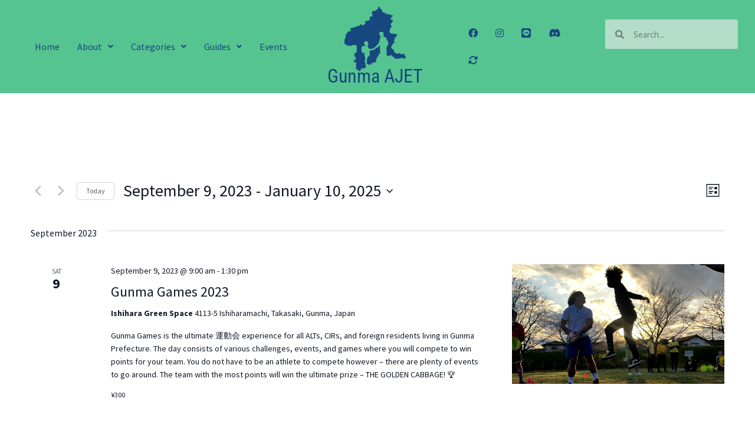

--- FILE ---
content_type: text/html; charset=UTF-8
request_url: https://gunmajet.net/events/list/?tribe-bar-date=2023-09-09
body_size: 27817
content:
<!DOCTYPE html>
<html lang="en-US">
<head>
	<meta charset="UTF-8" />
	<meta name="viewport" content="width=device-width, initial-scale=1" />
	<link rel="profile" href="http://gmpg.org/xfn/11" />
	<link rel="pingback" href="https://gunmajet.net/xmlrpc.php" />
	<link rel='stylesheet' id='tribe-events-views-v2-bootstrap-datepicker-styles-css' href='https://gunmajet.net/wp-content/plugins/the-events-calendar/vendor/bootstrap-datepicker/css/bootstrap-datepicker.standalone.min.css?ver=6.15.13.1' media='all' />
<link rel='stylesheet' id='tec-variables-skeleton-css' href='https://gunmajet.net/wp-content/plugins/the-events-calendar/common/build/css/variables-skeleton.css?ver=6.10.1' media='all' />
<link rel='stylesheet' id='tribe-common-skeleton-style-css' href='https://gunmajet.net/wp-content/plugins/the-events-calendar/common/build/css/common-skeleton.css?ver=6.10.1' media='all' />
<link rel='stylesheet' id='tribe-tooltipster-css-css' href='https://gunmajet.net/wp-content/plugins/the-events-calendar/common/vendor/tooltipster/tooltipster.bundle.min.css?ver=6.10.1' media='all' />
<link rel='stylesheet' id='tribe-events-views-v2-skeleton-css' href='https://gunmajet.net/wp-content/plugins/the-events-calendar/build/css/views-skeleton.css?ver=6.15.13.1' media='all' />
<link rel='stylesheet' id='tec-variables-full-css' href='https://gunmajet.net/wp-content/plugins/the-events-calendar/common/build/css/variables-full.css?ver=6.10.1' media='all' />
<link rel='stylesheet' id='tribe-common-full-style-css' href='https://gunmajet.net/wp-content/plugins/the-events-calendar/common/build/css/common-full.css?ver=6.10.1' media='all' />
<link rel='stylesheet' id='tribe-events-views-v2-full-css' href='https://gunmajet.net/wp-content/plugins/the-events-calendar/build/css/views-full.css?ver=6.15.13.1' media='all' />
<link rel='stylesheet' id='tribe-events-views-v2-print-css' href='https://gunmajet.net/wp-content/plugins/the-events-calendar/build/css/views-print.css?ver=6.15.13.1' media='print' />
<meta name='robots' content='index, follow, max-image-preview:large, max-snippet:-1, max-video-preview:-1' />

	<!-- This site is optimized with the Yoast SEO plugin v25.9 - https://yoast.com/wordpress/plugins/seo/ -->
	<title>Events from July 1, 2023 &#8211; September 9, 2023 &#8211; Gunma AJET</title>
	<link rel="canonical" href="https://gunmajet.net/events/" />
	<meta property="og:locale" content="en_US" />
	<meta property="og:type" content="website" />
	<meta property="og:title" content="Events Archive - Gunma AJET" />
	<meta property="og:url" content="https://gunmajet.net/events/" />
	<meta property="og:site_name" content="Gunma AJET" />
	<meta name="twitter:card" content="summary_large_image" />
	<script type="application/ld+json" class="yoast-schema-graph">{"@context":"https://schema.org","@graph":[{"@type":"CollectionPage","@id":"https://gunmajet.net/events/","url":"https://gunmajet.net/events/","name":"Events Archive - Gunma AJET","isPartOf":{"@id":"https://gunmajet.net/#website"},"primaryImageOfPage":{"@id":"https://gunmajet.net/events/#primaryimage"},"image":{"@id":"https://gunmajet.net/events/#primaryimage"},"thumbnailUrl":"https://gunmajet.net/wp-content/uploads/2025/10/greenwings.png","breadcrumb":{"@id":"https://gunmajet.net/events/#breadcrumb"},"inLanguage":"en-US"},{"@type":"ImageObject","inLanguage":"en-US","@id":"https://gunmajet.net/events/#primaryimage","url":"https://gunmajet.net/wp-content/uploads/2025/10/greenwings.png","contentUrl":"https://gunmajet.net/wp-content/uploads/2025/10/greenwings.png","width":1280,"height":720},{"@type":"BreadcrumbList","@id":"https://gunmajet.net/events/#breadcrumb","itemListElement":[{"@type":"ListItem","position":1,"name":"Home","item":"https://gunmajet.net/"},{"@type":"ListItem","position":2,"name":"Events"}]},{"@type":"WebSite","@id":"https://gunmajet.net/#website","url":"https://gunmajet.net/","name":"Gunma AJET","description":"Connecting Gunma JETs","publisher":{"@id":"https://gunmajet.net/#organization"},"alternateName":"Gunma Association for Japan Exchange and Teaching","potentialAction":[{"@type":"SearchAction","target":{"@type":"EntryPoint","urlTemplate":"https://gunmajet.net/?s={search_term_string}"},"query-input":{"@type":"PropertyValueSpecification","valueRequired":true,"valueName":"search_term_string"}}],"inLanguage":"en-US"},{"@type":"Organization","@id":"https://gunmajet.net/#organization","name":"Gunma AJET","alternateName":"GAJET","url":"https://gunmajet.net/","logo":{"@type":"ImageObject","inLanguage":"en-US","@id":"https://gunmajet.net/#/schema/logo/image/","url":"https://gunmajet.netwp-content/uploads/2023/07/cropped-favicon.png","contentUrl":"https://gunmajet.netwp-content/uploads/2023/07/cropped-favicon.png","width":512,"height":512,"caption":"Gunma AJET"},"image":{"@id":"https://gunmajet.net/#/schema/logo/image/"},"sameAs":["https://www.facebook.com/groups/12497875194","https://www.instagram.com/gunmajet/"]}]}</script>
	<!-- / Yoast SEO plugin. -->


<link rel='dns-prefetch' href='//stats.wp.com' />
<link rel='dns-prefetch' href='//use.fontawesome.com' />
<link rel='preconnect' href='//c0.wp.com' />
<link rel="alternate" type="application/rss+xml" title="Gunma AJET &raquo; Feed" href="https://gunmajet.net/feed/" />
<link rel="alternate" type="application/rss+xml" title="Gunma AJET &raquo; Comments Feed" href="https://gunmajet.net/comments/feed/" />
<link rel="alternate" type="text/calendar" title="Gunma AJET &raquo; iCal Feed" href="https://gunmajet.net/events/?ical=1" />
<link rel="alternate" type="application/rss+xml" title="Gunma AJET &raquo; Events Feed" href="https://gunmajet.net/events/feed/" />
<style id='wp-img-auto-sizes-contain-inline-css'>
img:is([sizes=auto i],[sizes^="auto," i]){contain-intrinsic-size:3000px 1500px}
/*# sourceURL=wp-img-auto-sizes-contain-inline-css */
</style>
<link rel='stylesheet' id='sbi_styles-css' href='https://gunmajet.net/wp-content/plugins/instagram-feed/css/sbi-styles.min.css?ver=6.9.1' media='all' />
<link rel='stylesheet' id='hfe-widgets-style-css' href='https://gunmajet.net/wp-content/plugins/header-footer-elementor/inc/widgets-css/frontend.css?ver=2.5.2' media='all' />
<style id='wp-emoji-styles-inline-css'>

	img.wp-smiley, img.emoji {
		display: inline !important;
		border: none !important;
		box-shadow: none !important;
		height: 1em !important;
		width: 1em !important;
		margin: 0 0.07em !important;
		vertical-align: -0.1em !important;
		background: none !important;
		padding: 0 !important;
	}
/*# sourceURL=wp-emoji-styles-inline-css */
</style>
<link rel='stylesheet' id='wp-block-library-css' href='https://c0.wp.com/c/6.9/wp-includes/css/dist/block-library/style.min.css' media='all' />
<style id='global-styles-inline-css'>
:root{--wp--preset--aspect-ratio--square: 1;--wp--preset--aspect-ratio--4-3: 4/3;--wp--preset--aspect-ratio--3-4: 3/4;--wp--preset--aspect-ratio--3-2: 3/2;--wp--preset--aspect-ratio--2-3: 2/3;--wp--preset--aspect-ratio--16-9: 16/9;--wp--preset--aspect-ratio--9-16: 9/16;--wp--preset--color--black: #000000;--wp--preset--color--cyan-bluish-gray: #abb8c3;--wp--preset--color--white: #ffffff;--wp--preset--color--pale-pink: #f78da7;--wp--preset--color--vivid-red: #cf2e2e;--wp--preset--color--luminous-vivid-orange: #ff6900;--wp--preset--color--luminous-vivid-amber: #fcb900;--wp--preset--color--light-green-cyan: #7bdcb5;--wp--preset--color--vivid-green-cyan: #00d084;--wp--preset--color--pale-cyan-blue: #8ed1fc;--wp--preset--color--vivid-cyan-blue: #0693e3;--wp--preset--color--vivid-purple: #9b51e0;--wp--preset--gradient--vivid-cyan-blue-to-vivid-purple: linear-gradient(135deg,rgb(6,147,227) 0%,rgb(155,81,224) 100%);--wp--preset--gradient--light-green-cyan-to-vivid-green-cyan: linear-gradient(135deg,rgb(122,220,180) 0%,rgb(0,208,130) 100%);--wp--preset--gradient--luminous-vivid-amber-to-luminous-vivid-orange: linear-gradient(135deg,rgb(252,185,0) 0%,rgb(255,105,0) 100%);--wp--preset--gradient--luminous-vivid-orange-to-vivid-red: linear-gradient(135deg,rgb(255,105,0) 0%,rgb(207,46,46) 100%);--wp--preset--gradient--very-light-gray-to-cyan-bluish-gray: linear-gradient(135deg,rgb(238,238,238) 0%,rgb(169,184,195) 100%);--wp--preset--gradient--cool-to-warm-spectrum: linear-gradient(135deg,rgb(74,234,220) 0%,rgb(151,120,209) 20%,rgb(207,42,186) 40%,rgb(238,44,130) 60%,rgb(251,105,98) 80%,rgb(254,248,76) 100%);--wp--preset--gradient--blush-light-purple: linear-gradient(135deg,rgb(255,206,236) 0%,rgb(152,150,240) 100%);--wp--preset--gradient--blush-bordeaux: linear-gradient(135deg,rgb(254,205,165) 0%,rgb(254,45,45) 50%,rgb(107,0,62) 100%);--wp--preset--gradient--luminous-dusk: linear-gradient(135deg,rgb(255,203,112) 0%,rgb(199,81,192) 50%,rgb(65,88,208) 100%);--wp--preset--gradient--pale-ocean: linear-gradient(135deg,rgb(255,245,203) 0%,rgb(182,227,212) 50%,rgb(51,167,181) 100%);--wp--preset--gradient--electric-grass: linear-gradient(135deg,rgb(202,248,128) 0%,rgb(113,206,126) 100%);--wp--preset--gradient--midnight: linear-gradient(135deg,rgb(2,3,129) 0%,rgb(40,116,252) 100%);--wp--preset--font-size--small: 13px;--wp--preset--font-size--medium: 20px;--wp--preset--font-size--large: 36px;--wp--preset--font-size--x-large: 42px;--wp--preset--spacing--20: 0.44rem;--wp--preset--spacing--30: 0.67rem;--wp--preset--spacing--40: 1rem;--wp--preset--spacing--50: 1.5rem;--wp--preset--spacing--60: 2.25rem;--wp--preset--spacing--70: 3.38rem;--wp--preset--spacing--80: 5.06rem;--wp--preset--shadow--natural: 6px 6px 9px rgba(0, 0, 0, 0.2);--wp--preset--shadow--deep: 12px 12px 50px rgba(0, 0, 0, 0.4);--wp--preset--shadow--sharp: 6px 6px 0px rgba(0, 0, 0, 0.2);--wp--preset--shadow--outlined: 6px 6px 0px -3px rgb(255, 255, 255), 6px 6px rgb(0, 0, 0);--wp--preset--shadow--crisp: 6px 6px 0px rgb(0, 0, 0);}:where(.is-layout-flex){gap: 0.5em;}:where(.is-layout-grid){gap: 0.5em;}body .is-layout-flex{display: flex;}.is-layout-flex{flex-wrap: wrap;align-items: center;}.is-layout-flex > :is(*, div){margin: 0;}body .is-layout-grid{display: grid;}.is-layout-grid > :is(*, div){margin: 0;}:where(.wp-block-columns.is-layout-flex){gap: 2em;}:where(.wp-block-columns.is-layout-grid){gap: 2em;}:where(.wp-block-post-template.is-layout-flex){gap: 1.25em;}:where(.wp-block-post-template.is-layout-grid){gap: 1.25em;}.has-black-color{color: var(--wp--preset--color--black) !important;}.has-cyan-bluish-gray-color{color: var(--wp--preset--color--cyan-bluish-gray) !important;}.has-white-color{color: var(--wp--preset--color--white) !important;}.has-pale-pink-color{color: var(--wp--preset--color--pale-pink) !important;}.has-vivid-red-color{color: var(--wp--preset--color--vivid-red) !important;}.has-luminous-vivid-orange-color{color: var(--wp--preset--color--luminous-vivid-orange) !important;}.has-luminous-vivid-amber-color{color: var(--wp--preset--color--luminous-vivid-amber) !important;}.has-light-green-cyan-color{color: var(--wp--preset--color--light-green-cyan) !important;}.has-vivid-green-cyan-color{color: var(--wp--preset--color--vivid-green-cyan) !important;}.has-pale-cyan-blue-color{color: var(--wp--preset--color--pale-cyan-blue) !important;}.has-vivid-cyan-blue-color{color: var(--wp--preset--color--vivid-cyan-blue) !important;}.has-vivid-purple-color{color: var(--wp--preset--color--vivid-purple) !important;}.has-black-background-color{background-color: var(--wp--preset--color--black) !important;}.has-cyan-bluish-gray-background-color{background-color: var(--wp--preset--color--cyan-bluish-gray) !important;}.has-white-background-color{background-color: var(--wp--preset--color--white) !important;}.has-pale-pink-background-color{background-color: var(--wp--preset--color--pale-pink) !important;}.has-vivid-red-background-color{background-color: var(--wp--preset--color--vivid-red) !important;}.has-luminous-vivid-orange-background-color{background-color: var(--wp--preset--color--luminous-vivid-orange) !important;}.has-luminous-vivid-amber-background-color{background-color: var(--wp--preset--color--luminous-vivid-amber) !important;}.has-light-green-cyan-background-color{background-color: var(--wp--preset--color--light-green-cyan) !important;}.has-vivid-green-cyan-background-color{background-color: var(--wp--preset--color--vivid-green-cyan) !important;}.has-pale-cyan-blue-background-color{background-color: var(--wp--preset--color--pale-cyan-blue) !important;}.has-vivid-cyan-blue-background-color{background-color: var(--wp--preset--color--vivid-cyan-blue) !important;}.has-vivid-purple-background-color{background-color: var(--wp--preset--color--vivid-purple) !important;}.has-black-border-color{border-color: var(--wp--preset--color--black) !important;}.has-cyan-bluish-gray-border-color{border-color: var(--wp--preset--color--cyan-bluish-gray) !important;}.has-white-border-color{border-color: var(--wp--preset--color--white) !important;}.has-pale-pink-border-color{border-color: var(--wp--preset--color--pale-pink) !important;}.has-vivid-red-border-color{border-color: var(--wp--preset--color--vivid-red) !important;}.has-luminous-vivid-orange-border-color{border-color: var(--wp--preset--color--luminous-vivid-orange) !important;}.has-luminous-vivid-amber-border-color{border-color: var(--wp--preset--color--luminous-vivid-amber) !important;}.has-light-green-cyan-border-color{border-color: var(--wp--preset--color--light-green-cyan) !important;}.has-vivid-green-cyan-border-color{border-color: var(--wp--preset--color--vivid-green-cyan) !important;}.has-pale-cyan-blue-border-color{border-color: var(--wp--preset--color--pale-cyan-blue) !important;}.has-vivid-cyan-blue-border-color{border-color: var(--wp--preset--color--vivid-cyan-blue) !important;}.has-vivid-purple-border-color{border-color: var(--wp--preset--color--vivid-purple) !important;}.has-vivid-cyan-blue-to-vivid-purple-gradient-background{background: var(--wp--preset--gradient--vivid-cyan-blue-to-vivid-purple) !important;}.has-light-green-cyan-to-vivid-green-cyan-gradient-background{background: var(--wp--preset--gradient--light-green-cyan-to-vivid-green-cyan) !important;}.has-luminous-vivid-amber-to-luminous-vivid-orange-gradient-background{background: var(--wp--preset--gradient--luminous-vivid-amber-to-luminous-vivid-orange) !important;}.has-luminous-vivid-orange-to-vivid-red-gradient-background{background: var(--wp--preset--gradient--luminous-vivid-orange-to-vivid-red) !important;}.has-very-light-gray-to-cyan-bluish-gray-gradient-background{background: var(--wp--preset--gradient--very-light-gray-to-cyan-bluish-gray) !important;}.has-cool-to-warm-spectrum-gradient-background{background: var(--wp--preset--gradient--cool-to-warm-spectrum) !important;}.has-blush-light-purple-gradient-background{background: var(--wp--preset--gradient--blush-light-purple) !important;}.has-blush-bordeaux-gradient-background{background: var(--wp--preset--gradient--blush-bordeaux) !important;}.has-luminous-dusk-gradient-background{background: var(--wp--preset--gradient--luminous-dusk) !important;}.has-pale-ocean-gradient-background{background: var(--wp--preset--gradient--pale-ocean) !important;}.has-electric-grass-gradient-background{background: var(--wp--preset--gradient--electric-grass) !important;}.has-midnight-gradient-background{background: var(--wp--preset--gradient--midnight) !important;}.has-small-font-size{font-size: var(--wp--preset--font-size--small) !important;}.has-medium-font-size{font-size: var(--wp--preset--font-size--medium) !important;}.has-large-font-size{font-size: var(--wp--preset--font-size--large) !important;}.has-x-large-font-size{font-size: var(--wp--preset--font-size--x-large) !important;}
/*# sourceURL=global-styles-inline-css */
</style>

<style id='classic-theme-styles-inline-css'>
/*! This file is auto-generated */
.wp-block-button__link{color:#fff;background-color:#32373c;border-radius:9999px;box-shadow:none;text-decoration:none;padding:calc(.667em + 2px) calc(1.333em + 2px);font-size:1.125em}.wp-block-file__button{background:#32373c;color:#fff;text-decoration:none}
/*# sourceURL=/wp-includes/css/classic-themes.min.css */
</style>
<style id='font-awesome-svg-styles-default-inline-css'>
.svg-inline--fa {
  display: inline-block;
  height: 1em;
  overflow: visible;
  vertical-align: -.125em;
}
/*# sourceURL=font-awesome-svg-styles-default-inline-css */
</style>
<link rel='stylesheet' id='font-awesome-svg-styles-css' href='https://gunmajet.net/wp-content/uploads/font-awesome/v6.4.0/css/svg-with-js.css' media='all' />
<style id='font-awesome-svg-styles-inline-css'>
   .wp-block-font-awesome-icon svg::before,
   .wp-rich-text-font-awesome-icon svg::before {content: unset;}
/*# sourceURL=font-awesome-svg-styles-inline-css */
</style>
<link rel='stylesheet' id='contact-form-7-css' href='https://gunmajet.net/wp-content/plugins/contact-form-7/includes/css/styles.css?ver=6.1.1' media='all' />
<link rel='stylesheet' id='tribe-events-v2-single-skeleton-css' href='https://gunmajet.net/wp-content/plugins/the-events-calendar/build/css/tribe-events-single-skeleton.css?ver=6.15.13.1' media='all' />
<link rel='stylesheet' id='tribe-events-v2-single-skeleton-full-css' href='https://gunmajet.net/wp-content/plugins/the-events-calendar/build/css/tribe-events-single-full.css?ver=6.15.13.1' media='all' />
<link rel='stylesheet' id='tec-events-elementor-widgets-base-styles-css' href='https://gunmajet.net/wp-content/plugins/the-events-calendar/build/css/integrations/plugins/elementor/widgets/widget-base.css?ver=6.15.13.1' media='all' />
<link rel='stylesheet' id='hfe-style-css' href='https://gunmajet.net/wp-content/plugins/header-footer-elementor/assets/css/header-footer-elementor.css?ver=2.5.2' media='all' />
<link rel='stylesheet' id='elementor-icons-css' href='https://gunmajet.net/wp-content/plugins/elementor/assets/lib/eicons/css/elementor-icons.min.css?ver=5.43.0' media='all' />
<link rel='stylesheet' id='elementor-frontend-css' href='https://gunmajet.net/wp-content/plugins/elementor/assets/css/frontend.min.css?ver=3.31.2' media='all' />
<link rel='stylesheet' id='elementor-post-60-css' href='https://gunmajet.net/wp-content/uploads/elementor/css/post-60.css?ver=1767845808' media='all' />
<link rel='stylesheet' id='sbistyles-css' href='https://gunmajet.net/wp-content/plugins/instagram-feed/css/sbi-styles.min.css?ver=6.9.1' media='all' />
<link rel='stylesheet' id='elementor-post-2756-css' href='https://gunmajet.net/wp-content/uploads/elementor/css/post-2756.css?ver=1767845808' media='all' />
<link rel='stylesheet' id='elementor-post-2071-css' href='https://gunmajet.net/wp-content/uploads/elementor/css/post-2071.css?ver=1767845808' media='all' />
<link rel='stylesheet' id='hello-elementor-css' href='https://gunmajet.net/wp-content/themes/hello-elementor/style.min.css?ver=3.1.1' media='all' />
<link rel='stylesheet' id='hello-elementor-theme-style-css' href='https://gunmajet.net/wp-content/themes/hello-elementor/theme.min.css?ver=3.1.1' media='all' />
<link rel='stylesheet' id='hello-elementor-header-footer-css' href='https://gunmajet.net/wp-content/themes/hello-elementor/header-footer.min.css?ver=3.1.1' media='all' />
<link rel='stylesheet' id='font-awesome-official-css' href='https://use.fontawesome.com/releases/v6.4.0/css/all.css' media='all' integrity="sha384-iw3OoTErCYJJB9mCa8LNS2hbsQ7M3C0EpIsO/H5+EGAkPGc6rk+V8i04oW/K5xq0" crossorigin="anonymous" />
<link rel='stylesheet' id='hfe-elementor-icons-css' href='https://gunmajet.net/wp-content/plugins/elementor/assets/lib/eicons/css/elementor-icons.min.css?ver=5.34.0' media='all' />
<link rel='stylesheet' id='hfe-icons-list-css' href='https://gunmajet.net/wp-content/plugins/elementor/assets/css/widget-icon-list.min.css?ver=3.24.3' media='all' />
<link rel='stylesheet' id='hfe-social-icons-css' href='https://gunmajet.net/wp-content/plugins/elementor/assets/css/widget-social-icons.min.css?ver=3.24.0' media='all' />
<link rel='stylesheet' id='hfe-social-share-icons-brands-css' href='https://gunmajet.net/wp-content/plugins/elementor/assets/lib/font-awesome/css/brands.css?ver=5.15.3' media='all' />
<link rel='stylesheet' id='hfe-social-share-icons-fontawesome-css' href='https://gunmajet.net/wp-content/plugins/elementor/assets/lib/font-awesome/css/fontawesome.css?ver=5.15.3' media='all' />
<link rel='stylesheet' id='hfe-nav-menu-icons-css' href='https://gunmajet.net/wp-content/plugins/elementor/assets/lib/font-awesome/css/solid.css?ver=5.15.3' media='all' />
<link rel='stylesheet' id='hfe-widget-blockquote-css' href='https://gunmajet.net/wp-content/plugins/elementor-pro/assets/css/widget-blockquote.min.css?ver=3.25.0' media='all' />
<link rel='stylesheet' id='hfe-mega-menu-css' href='https://gunmajet.net/wp-content/plugins/elementor-pro/assets/css/widget-mega-menu.min.css?ver=3.26.2' media='all' />
<link rel='stylesheet' id='hfe-nav-menu-widget-css' href='https://gunmajet.net/wp-content/plugins/elementor-pro/assets/css/widget-nav-menu.min.css?ver=3.26.0' media='all' />
<link rel='stylesheet' id='font-awesome-official-v4shim-css' href='https://use.fontawesome.com/releases/v6.4.0/css/v4-shims.css' media='all' integrity="sha384-TjXU13dTMPo+5ZlOUI1IGXvpmajjoetPqbUJqTx+uZ1bGwylKHNEItuVe/mg/H6l" crossorigin="anonymous" />
<link rel='stylesheet' id='elementor-gf-local-sourcesanspro-css' href='https://gunmajet.net/wp-content/uploads/elementor/google-fonts/css/sourcesanspro.css?ver=1755275932' media='all' />
<link rel='stylesheet' id='elementor-gf-local-robotocondensed-css' href='https://gunmajet.net/wp-content/uploads/elementor/google-fonts/css/robotocondensed.css?ver=1755275944' media='all' />
<link rel='stylesheet' id='elementor-gf-local-roboto-css' href='https://gunmajet.net/wp-content/uploads/elementor/google-fonts/css/roboto.css?ver=1755275958' media='all' />
<link rel='stylesheet' id='elementor-icons-shared-0-css' href='https://gunmajet.net/wp-content/plugins/elementor/assets/lib/font-awesome/css/fontawesome.min.css?ver=5.15.3' media='all' />
<link rel='stylesheet' id='elementor-icons-fa-solid-css' href='https://gunmajet.net/wp-content/plugins/elementor/assets/lib/font-awesome/css/solid.min.css?ver=5.15.3' media='all' />
<link rel='stylesheet' id='elementor-icons-fa-regular-css' href='https://gunmajet.net/wp-content/plugins/elementor/assets/lib/font-awesome/css/regular.min.css?ver=5.15.3' media='all' />
<script src="https://c0.wp.com/c/6.9/wp-includes/js/jquery/jquery.min.js" id="jquery-core-js"></script>
<script src="https://c0.wp.com/c/6.9/wp-includes/js/jquery/jquery-migrate.min.js" id="jquery-migrate-js"></script>
<script id="jquery-js-after">
!function($){"use strict";$(document).ready(function(){$(this).scrollTop()>100&&$(".hfe-scroll-to-top-wrap").removeClass("hfe-scroll-to-top-hide"),$(window).scroll(function(){$(this).scrollTop()<100?$(".hfe-scroll-to-top-wrap").fadeOut(300):$(".hfe-scroll-to-top-wrap").fadeIn(300)}),$(".hfe-scroll-to-top-wrap").on("click",function(){$("html, body").animate({scrollTop:0},300);return!1})})}(jQuery);
!function($){'use strict';$(document).ready(function(){var bar=$('.hfe-reading-progress-bar');if(!bar.length)return;$(window).on('scroll',function(){var s=$(window).scrollTop(),d=$(document).height()-$(window).height(),p=d? s/d*100:0;bar.css('width',p+'%')});});}(jQuery);
//# sourceURL=jquery-js-after
</script>
<script src="https://gunmajet.net/wp-content/plugins/the-events-calendar/common/build/js/tribe-common.js?ver=9c44e11f3503a33e9540" id="tribe-common-js"></script>
<script src="https://gunmajet.net/wp-content/plugins/the-events-calendar/build/js/views/breakpoints.js?ver=4208de2df2852e0b91ec" id="tribe-events-views-v2-breakpoints-js"></script>
<link rel="https://api.w.org/" href="https://gunmajet.net/wp-json/" /><link rel="EditURI" type="application/rsd+xml" title="RSD" href="https://gunmajet.net/xmlrpc.php?rsd" />
<meta name="generator" content="WordPress 6.9" />
<meta name="tec-api-version" content="v1"><meta name="tec-api-origin" content="https://gunmajet.net"><link rel="alternate" href="https://gunmajet.net/wp-json/tribe/events/v1/" />	<style>img#wpstats{display:none}</style>
		<meta name="generator" content="Elementor 3.31.2; features: additional_custom_breakpoints, e_element_cache; settings: css_print_method-external, google_font-enabled, font_display-swap">
			<style>
				.e-con.e-parent:nth-of-type(n+4):not(.e-lazyloaded):not(.e-no-lazyload),
				.e-con.e-parent:nth-of-type(n+4):not(.e-lazyloaded):not(.e-no-lazyload) * {
					background-image: none !important;
				}
				@media screen and (max-height: 1024px) {
					.e-con.e-parent:nth-of-type(n+3):not(.e-lazyloaded):not(.e-no-lazyload),
					.e-con.e-parent:nth-of-type(n+3):not(.e-lazyloaded):not(.e-no-lazyload) * {
						background-image: none !important;
					}
				}
				@media screen and (max-height: 640px) {
					.e-con.e-parent:nth-of-type(n+2):not(.e-lazyloaded):not(.e-no-lazyload),
					.e-con.e-parent:nth-of-type(n+2):not(.e-lazyloaded):not(.e-no-lazyload) * {
						background-image: none !important;
					}
				}
			</style>
			<link rel="icon" href="https://gunmajet.net/wp-content/uploads/2023/07/cropped-favicon-32x32.png" sizes="32x32" />
<link rel="icon" href="https://gunmajet.net/wp-content/uploads/2023/07/cropped-favicon-192x192.png" sizes="192x192" />
<link rel="apple-touch-icon" href="https://gunmajet.net/wp-content/uploads/2023/07/cropped-favicon-180x180.png" />
<meta name="msapplication-TileImage" content="https://gunmajet.net/wp-content/uploads/2023/07/cropped-favicon-270x270.png" />
		<style id="wp-custom-css">
			.team-card h4 {
	border: red;
}

[type="submit"] {
	border: 0;
	margin-top: 1em;
	width: 100%;
	padding: 12px 24px;
}

.tec-events-elementor-event-widget__venue-container {
	grid-template-columns: 1fr !important;
	border: 0px !important;
	padding-bottom: 50px !important;
	width: 100% !important;
}

.tec-events-elementor-event-widget__venue-map {
	max-width: 100% !important;
  width: 100% !important;
  height: 150% !important;
	margin-top: -25px !important;
}

.ectbe-ev-cate {
	display: none;
}

.join-header {
	background-color: gold;
	border-radius: 5px;
}
}		</style>
		<link rel='stylesheet' id='widget-search-form-css' href='https://gunmajet.net/wp-content/plugins/elementor-pro/assets/css/widget-search-form.min.css?ver=3.31.2' media='all' />
<link rel='stylesheet' id='widget-spacer-css' href='https://gunmajet.net/wp-content/plugins/elementor/assets/css/widget-spacer.min.css?ver=3.31.2' media='all' />
<link rel='stylesheet' id='e-shapes-css' href='https://gunmajet.net/wp-content/plugins/elementor/assets/css/conditionals/shapes.min.css?ver=3.31.2' media='all' />
</head>

<body class="archive post-type-archive post-type-archive-tribe_events wp-custom-logo wp-theme-hello-elementor tribe-events-page-template tribe-no-js tribe-filter-live ehf-header ehf-footer ehf-template-hello-elementor ehf-stylesheet-hello-elementor elementor-default elementor-kit-60">
<div id="page" class="hfeed site">

		<header id="masthead" itemscope="itemscope" itemtype="https://schema.org/WPHeader">
			<p class="main-title bhf-hidden" itemprop="headline"><a href="https://gunmajet.net" title="Gunma AJET" rel="home">Gunma AJET</a></p>
					<div data-elementor-type="wp-post" data-elementor-id="2756" class="elementor elementor-2756" data-elementor-post-type="elementor-hf">
						<section class="elementor-section elementor-top-section elementor-element elementor-element-90dee39 elementor-section-full_width elementor-section-stretched elementor-section-content-middle elementor-section-height-default elementor-section-height-default" data-id="90dee39" data-element_type="section" data-settings="{&quot;stretch_section&quot;:&quot;section-stretched&quot;,&quot;background_background&quot;:&quot;classic&quot;}">
						<div class="elementor-container elementor-column-gap-default">
					<div class="elementor-column elementor-col-33 elementor-top-column elementor-element elementor-element-0f814df" data-id="0f814df" data-element_type="column">
			<div class="elementor-widget-wrap elementor-element-populated">
						<div class="elementor-element elementor-element-3f33ae2 hfe-nav-menu__align-right hfe-submenu-icon-arrow hfe-submenu-animation-none hfe-link-redirect-child hfe-nav-menu__breakpoint-tablet elementor-widget elementor-widget-navigation-menu" data-id="3f33ae2" data-element_type="widget" data-settings="{&quot;dropdown_border_radius&quot;:{&quot;unit&quot;:&quot;px&quot;,&quot;top&quot;:&quot;8&quot;,&quot;right&quot;:&quot;8&quot;,&quot;bottom&quot;:&quot;8&quot;,&quot;left&quot;:&quot;8&quot;,&quot;isLinked&quot;:true},&quot;width_dropdown_item&quot;:{&quot;unit&quot;:&quot;px&quot;,&quot;size&quot;:60,&quot;sizes&quot;:[]},&quot;padding_horizontal_dropdown_item&quot;:{&quot;unit&quot;:&quot;px&quot;,&quot;size&quot;:15,&quot;sizes&quot;:[]},&quot;padding_vertical_dropdown_item&quot;:{&quot;unit&quot;:&quot;px&quot;,&quot;size&quot;:11,&quot;sizes&quot;:[]},&quot;padding_horizontal_menu_item&quot;:{&quot;unit&quot;:&quot;px&quot;,&quot;size&quot;:15,&quot;sizes&quot;:[]},&quot;padding_horizontal_menu_item_tablet&quot;:{&quot;unit&quot;:&quot;px&quot;,&quot;size&quot;:&quot;&quot;,&quot;sizes&quot;:[]},&quot;padding_horizontal_menu_item_mobile&quot;:{&quot;unit&quot;:&quot;px&quot;,&quot;size&quot;:&quot;&quot;,&quot;sizes&quot;:[]},&quot;padding_vertical_menu_item&quot;:{&quot;unit&quot;:&quot;px&quot;,&quot;size&quot;:15,&quot;sizes&quot;:[]},&quot;padding_vertical_menu_item_tablet&quot;:{&quot;unit&quot;:&quot;px&quot;,&quot;size&quot;:&quot;&quot;,&quot;sizes&quot;:[]},&quot;padding_vertical_menu_item_mobile&quot;:{&quot;unit&quot;:&quot;px&quot;,&quot;size&quot;:&quot;&quot;,&quot;sizes&quot;:[]},&quot;menu_space_between&quot;:{&quot;unit&quot;:&quot;px&quot;,&quot;size&quot;:&quot;&quot;,&quot;sizes&quot;:[]},&quot;menu_space_between_tablet&quot;:{&quot;unit&quot;:&quot;px&quot;,&quot;size&quot;:&quot;&quot;,&quot;sizes&quot;:[]},&quot;menu_space_between_mobile&quot;:{&quot;unit&quot;:&quot;px&quot;,&quot;size&quot;:&quot;&quot;,&quot;sizes&quot;:[]},&quot;menu_row_space&quot;:{&quot;unit&quot;:&quot;px&quot;,&quot;size&quot;:&quot;&quot;,&quot;sizes&quot;:[]},&quot;menu_row_space_tablet&quot;:{&quot;unit&quot;:&quot;px&quot;,&quot;size&quot;:&quot;&quot;,&quot;sizes&quot;:[]},&quot;menu_row_space_mobile&quot;:{&quot;unit&quot;:&quot;px&quot;,&quot;size&quot;:&quot;&quot;,&quot;sizes&quot;:[]},&quot;dropdown_border_radius_tablet&quot;:{&quot;unit&quot;:&quot;px&quot;,&quot;top&quot;:&quot;&quot;,&quot;right&quot;:&quot;&quot;,&quot;bottom&quot;:&quot;&quot;,&quot;left&quot;:&quot;&quot;,&quot;isLinked&quot;:true},&quot;dropdown_border_radius_mobile&quot;:{&quot;unit&quot;:&quot;px&quot;,&quot;top&quot;:&quot;&quot;,&quot;right&quot;:&quot;&quot;,&quot;bottom&quot;:&quot;&quot;,&quot;left&quot;:&quot;&quot;,&quot;isLinked&quot;:true},&quot;width_dropdown_item_tablet&quot;:{&quot;unit&quot;:&quot;px&quot;,&quot;size&quot;:&quot;&quot;,&quot;sizes&quot;:[]},&quot;width_dropdown_item_mobile&quot;:{&quot;unit&quot;:&quot;px&quot;,&quot;size&quot;:&quot;&quot;,&quot;sizes&quot;:[]},&quot;padding_horizontal_dropdown_item_tablet&quot;:{&quot;unit&quot;:&quot;px&quot;,&quot;size&quot;:&quot;&quot;,&quot;sizes&quot;:[]},&quot;padding_horizontal_dropdown_item_mobile&quot;:{&quot;unit&quot;:&quot;px&quot;,&quot;size&quot;:&quot;&quot;,&quot;sizes&quot;:[]},&quot;padding_vertical_dropdown_item_tablet&quot;:{&quot;unit&quot;:&quot;px&quot;,&quot;size&quot;:&quot;&quot;,&quot;sizes&quot;:[]},&quot;padding_vertical_dropdown_item_mobile&quot;:{&quot;unit&quot;:&quot;px&quot;,&quot;size&quot;:&quot;&quot;,&quot;sizes&quot;:[]},&quot;distance_from_menu&quot;:{&quot;unit&quot;:&quot;px&quot;,&quot;size&quot;:&quot;&quot;,&quot;sizes&quot;:[]},&quot;distance_from_menu_tablet&quot;:{&quot;unit&quot;:&quot;px&quot;,&quot;size&quot;:&quot;&quot;,&quot;sizes&quot;:[]},&quot;distance_from_menu_mobile&quot;:{&quot;unit&quot;:&quot;px&quot;,&quot;size&quot;:&quot;&quot;,&quot;sizes&quot;:[]},&quot;toggle_size&quot;:{&quot;unit&quot;:&quot;px&quot;,&quot;size&quot;:&quot;&quot;,&quot;sizes&quot;:[]},&quot;toggle_size_tablet&quot;:{&quot;unit&quot;:&quot;px&quot;,&quot;size&quot;:&quot;&quot;,&quot;sizes&quot;:[]},&quot;toggle_size_mobile&quot;:{&quot;unit&quot;:&quot;px&quot;,&quot;size&quot;:&quot;&quot;,&quot;sizes&quot;:[]},&quot;toggle_border_width&quot;:{&quot;unit&quot;:&quot;px&quot;,&quot;size&quot;:&quot;&quot;,&quot;sizes&quot;:[]},&quot;toggle_border_width_tablet&quot;:{&quot;unit&quot;:&quot;px&quot;,&quot;size&quot;:&quot;&quot;,&quot;sizes&quot;:[]},&quot;toggle_border_width_mobile&quot;:{&quot;unit&quot;:&quot;px&quot;,&quot;size&quot;:&quot;&quot;,&quot;sizes&quot;:[]},&quot;toggle_border_radius&quot;:{&quot;unit&quot;:&quot;px&quot;,&quot;size&quot;:&quot;&quot;,&quot;sizes&quot;:[]},&quot;toggle_border_radius_tablet&quot;:{&quot;unit&quot;:&quot;px&quot;,&quot;size&quot;:&quot;&quot;,&quot;sizes&quot;:[]},&quot;toggle_border_radius_mobile&quot;:{&quot;unit&quot;:&quot;px&quot;,&quot;size&quot;:&quot;&quot;,&quot;sizes&quot;:[]}}" data-widget_type="navigation-menu.default">
				<div class="elementor-widget-container">
								<div class="hfe-nav-menu hfe-layout-horizontal hfe-nav-menu-layout horizontal hfe-pointer__none" data-layout="horizontal">
				<div role="button" class="hfe-nav-menu__toggle elementor-clickable" tabindex="0" aria-label="Menu Toggle">
					<span class="screen-reader-text">Menu</span>
					<div class="hfe-nav-menu-icon">
						<i aria-hidden="true"  class="fas fa-align-justify"></i>					</div>
				</div>
				<nav class="hfe-nav-menu__layout-horizontal hfe-nav-menu__submenu-arrow" data-toggle-icon="&lt;i aria-hidden=&quot;true&quot; tabindex=&quot;0&quot; class=&quot;fas fa-align-justify&quot;&gt;&lt;/i&gt;" data-close-icon="&lt;i aria-hidden=&quot;true&quot; tabindex=&quot;0&quot; class=&quot;far fa-window-close&quot;&gt;&lt;/i&gt;" data-full-width="yes">
					<ul id="menu-1-3f33ae2" class="hfe-nav-menu"><li id="menu-item-122" class="menu-item menu-item-type-custom menu-item-object-custom menu-item-home parent hfe-creative-menu"><a href="https://gunmajet.net" class = "hfe-menu-item">Home</a></li>
<li id="menu-item-357" class="menu-item menu-item-type-custom menu-item-object-custom menu-item-has-children parent hfe-has-submenu hfe-creative-menu"><div class="hfe-has-submenu-container" tabindex="0" role="button" aria-haspopup="true" aria-expanded="false"><a href="#" class = "hfe-menu-item">About<span class='hfe-menu-toggle sub-arrow hfe-menu-child-0'><i class='fa'></i></span></a></div>
<ul class="sub-menu">
	<li id="menu-item-39" class="menu-item menu-item-type-post_type menu-item-object-page hfe-creative-menu"><a href="https://gunmajet.net/about/gunma/" class = "hfe-sub-menu-item">Gunma Prefecture</a></li>
	<li id="menu-item-38" class="menu-item menu-item-type-post_type menu-item-object-page hfe-creative-menu"><a href="https://gunmajet.net/about/gajet/" class = "hfe-sub-menu-item">Gunma AJET</a></li>
	<li id="menu-item-40" class="menu-item menu-item-type-post_type menu-item-object-page hfe-creative-menu"><a href="https://gunmajet.net/about/national-ajet/" class = "hfe-sub-menu-item">National AJET</a></li>
	<li id="menu-item-41" class="menu-item menu-item-type-post_type menu-item-object-page hfe-creative-menu"><a href="https://gunmajet.net/about/prefectural-advisors/" class = "hfe-sub-menu-item">Prefectural Advisors</a></li>
	<li id="menu-item-2214" class="menu-item menu-item-type-post_type menu-item-object-page hfe-creative-menu"><a href="https://gunmajet.net/contact-us/" class = "hfe-sub-menu-item">Contact Us</a></li>
</ul>
</li>
<li id="menu-item-358" class="menu-item menu-item-type-custom menu-item-object-custom menu-item-has-children parent hfe-has-submenu hfe-creative-menu"><div class="hfe-has-submenu-container" tabindex="0" role="button" aria-haspopup="true" aria-expanded="false"><a href="#" class = "hfe-menu-item">Categories<span class='hfe-menu-toggle sub-arrow hfe-menu-child-0'><i class='fa'></i></span></a></div>
<ul class="sub-menu">
	<li id="menu-item-51" class="menu-item menu-item-type-taxonomy menu-item-object-category hfe-creative-menu"><a href="https://gunmajet.net/category/jet-life/" class = "hfe-sub-menu-item">JET Life</a></li>
	<li id="menu-item-53" class="menu-item menu-item-type-taxonomy menu-item-object-category hfe-creative-menu"><a href="https://gunmajet.net/category/teaching/" class = "hfe-sub-menu-item">Teaching</a></li>
	<li id="menu-item-52" class="menu-item menu-item-type-taxonomy menu-item-object-category hfe-creative-menu"><a href="https://gunmajet.net/category/study/" class = "hfe-sub-menu-item">Study</a></li>
	<li id="menu-item-55" class="menu-item menu-item-type-taxonomy menu-item-object-category hfe-creative-menu"><a href="https://gunmajet.net/category/travel/" class = "hfe-sub-menu-item">Travel</a></li>
	<li id="menu-item-54" class="menu-item menu-item-type-taxonomy menu-item-object-category hfe-creative-menu"><a href="https://gunmajet.net/category/transport/" class = "hfe-sub-menu-item">Transport</a></li>
	<li id="menu-item-50" class="menu-item menu-item-type-taxonomy menu-item-object-category hfe-creative-menu"><a href="https://gunmajet.net/category/health/" class = "hfe-sub-menu-item">Health</a></li>
</ul>
</li>
<li id="menu-item-825" class="menu-item menu-item-type-custom menu-item-object-custom menu-item-has-children parent hfe-has-submenu hfe-creative-menu"><div class="hfe-has-submenu-container" tabindex="0" role="button" aria-haspopup="true" aria-expanded="false"><a href="#" class = "hfe-menu-item">Guides<span class='hfe-menu-toggle sub-arrow hfe-menu-child-0'><i class='fa'></i></span></a></div>
<ul class="sub-menu">
	<li id="menu-item-718" class="menu-item menu-item-type-post_type menu-item-object-page hfe-creative-menu"><a href="https://gunmajet.net/guides/" class = "hfe-sub-menu-item">View All</a></li>
	<li id="menu-item-824" class="menu-item menu-item-type-post_type menu-item-object-page hfe-creative-menu"><a href="https://gunmajet.net/guides/new-jets/" class = "hfe-sub-menu-item">New JETs</a></li>
	<li id="menu-item-833" class="menu-item menu-item-type-post_type menu-item-object-page hfe-creative-menu"><a href="https://gunmajet.net/guides/current-jets/" class = "hfe-sub-menu-item">Current JETs</a></li>
	<li id="menu-item-832" class="menu-item menu-item-type-post_type menu-item-object-page hfe-creative-menu"><a href="https://gunmajet.net/guides/departing-jets/" class = "hfe-sub-menu-item">Departing JETs</a></li>
	<li id="menu-item-1393" class="menu-item menu-item-type-post_type menu-item-object-page hfe-creative-menu"><a href="https://gunmajet.net/guides/seasonal/" class = "hfe-sub-menu-item">Seasonal Guides</a></li>
</ul>
</li>
<li id="menu-item-3897" class="menu-item menu-item-type-post_type menu-item-object-page parent hfe-creative-menu"><a href="https://gunmajet.net/events-2/" class = "hfe-menu-item">Events</a></li>
</ul> 
				</nav>
			</div>
							</div>
				</div>
					</div>
		</div>
				<div class="elementor-column elementor-col-33 elementor-top-column elementor-element elementor-element-c1a220b" data-id="c1a220b" data-element_type="column">
			<div class="elementor-widget-wrap elementor-element-populated">
						<div class="elementor-element elementor-element-9dee291 elementor-widget elementor-widget-site-logo" data-id="9dee291" data-element_type="widget" data-settings="{&quot;width&quot;:{&quot;unit&quot;:&quot;%&quot;,&quot;size&quot;:49,&quot;sizes&quot;:[]},&quot;align&quot;:&quot;center&quot;,&quot;width_tablet&quot;:{&quot;unit&quot;:&quot;%&quot;,&quot;size&quot;:&quot;&quot;,&quot;sizes&quot;:[]},&quot;width_mobile&quot;:{&quot;unit&quot;:&quot;%&quot;,&quot;size&quot;:&quot;&quot;,&quot;sizes&quot;:[]},&quot;space&quot;:{&quot;unit&quot;:&quot;%&quot;,&quot;size&quot;:&quot;&quot;,&quot;sizes&quot;:[]},&quot;space_tablet&quot;:{&quot;unit&quot;:&quot;%&quot;,&quot;size&quot;:&quot;&quot;,&quot;sizes&quot;:[]},&quot;space_mobile&quot;:{&quot;unit&quot;:&quot;%&quot;,&quot;size&quot;:&quot;&quot;,&quot;sizes&quot;:[]},&quot;image_border_radius&quot;:{&quot;unit&quot;:&quot;px&quot;,&quot;top&quot;:&quot;&quot;,&quot;right&quot;:&quot;&quot;,&quot;bottom&quot;:&quot;&quot;,&quot;left&quot;:&quot;&quot;,&quot;isLinked&quot;:true},&quot;image_border_radius_tablet&quot;:{&quot;unit&quot;:&quot;px&quot;,&quot;top&quot;:&quot;&quot;,&quot;right&quot;:&quot;&quot;,&quot;bottom&quot;:&quot;&quot;,&quot;left&quot;:&quot;&quot;,&quot;isLinked&quot;:true},&quot;image_border_radius_mobile&quot;:{&quot;unit&quot;:&quot;px&quot;,&quot;top&quot;:&quot;&quot;,&quot;right&quot;:&quot;&quot;,&quot;bottom&quot;:&quot;&quot;,&quot;left&quot;:&quot;&quot;,&quot;isLinked&quot;:true},&quot;caption_padding&quot;:{&quot;unit&quot;:&quot;px&quot;,&quot;top&quot;:&quot;&quot;,&quot;right&quot;:&quot;&quot;,&quot;bottom&quot;:&quot;&quot;,&quot;left&quot;:&quot;&quot;,&quot;isLinked&quot;:true},&quot;caption_padding_tablet&quot;:{&quot;unit&quot;:&quot;px&quot;,&quot;top&quot;:&quot;&quot;,&quot;right&quot;:&quot;&quot;,&quot;bottom&quot;:&quot;&quot;,&quot;left&quot;:&quot;&quot;,&quot;isLinked&quot;:true},&quot;caption_padding_mobile&quot;:{&quot;unit&quot;:&quot;px&quot;,&quot;top&quot;:&quot;&quot;,&quot;right&quot;:&quot;&quot;,&quot;bottom&quot;:&quot;&quot;,&quot;left&quot;:&quot;&quot;,&quot;isLinked&quot;:true},&quot;caption_space&quot;:{&quot;unit&quot;:&quot;px&quot;,&quot;size&quot;:0,&quot;sizes&quot;:[]},&quot;caption_space_tablet&quot;:{&quot;unit&quot;:&quot;px&quot;,&quot;size&quot;:&quot;&quot;,&quot;sizes&quot;:[]},&quot;caption_space_mobile&quot;:{&quot;unit&quot;:&quot;px&quot;,&quot;size&quot;:&quot;&quot;,&quot;sizes&quot;:[]}}" data-widget_type="site-logo.default">
				<div class="elementor-widget-container">
							<div class="hfe-site-logo">
													<a data-elementor-open-lightbox=""  class='elementor-clickable' href="https://gunmajet.net">
							<div class="hfe-site-logo-set">           
				<div class="hfe-site-logo-container">
									<img class="hfe-site-logo-img elementor-animation-"  src="https://gunmajet.net/wp-content/uploads/2023/07/gajet-logo-sm-bl.png" alt="default-logo"/>
				</div>
			</div>
							</a>
						</div>  
							</div>
				</div>
				<div class="elementor-element elementor-element-830c53f hfe-heading-align-center elementor-widget elementor-widget-hfe-site-title" data-id="830c53f" data-element_type="widget" data-settings="{&quot;heading_text_align&quot;:&quot;center&quot;}" data-widget_type="hfe-site-title.default">
				<div class="elementor-widget-container">
					
		<div class="hfe-module-content hfe-heading-wrapper elementor-widget-heading">
							<a href="https://gunmajet.net">
							<h2 class="hfe-heading elementor-heading-title elementor-size-default">
									<span class="hfe-heading-text" >
										Gunma AJET										</span>			
			</h2>
			</a>		
		</div>
						</div>
				</div>
					</div>
		</div>
				<div class="elementor-column elementor-col-33 elementor-top-column elementor-element elementor-element-fa8c434" data-id="fa8c434" data-element_type="column">
			<div class="elementor-widget-wrap elementor-element-populated">
						<section class="elementor-section elementor-inner-section elementor-element elementor-element-828419f elementor-section-boxed elementor-section-height-default elementor-section-height-default" data-id="828419f" data-element_type="section">
						<div class="elementor-container elementor-column-gap-default">
					<div class="elementor-column elementor-col-50 elementor-inner-column elementor-element elementor-element-bbc5798" data-id="bbc5798" data-element_type="column">
			<div class="elementor-widget-wrap elementor-element-populated">
						<div class="elementor-element elementor-element-eabed63 hfe-nav-menu__align-left hfe-submenu-icon-arrow hfe-submenu-animation-none hfe-link-redirect-child hfe-nav-menu__breakpoint-tablet elementor-widget elementor-widget-navigation-menu" data-id="eabed63" data-element_type="widget" data-settings="{&quot;padding_horizontal_menu_item&quot;:{&quot;unit&quot;:&quot;px&quot;,&quot;size&quot;:15,&quot;sizes&quot;:[]},&quot;padding_horizontal_menu_item_tablet&quot;:{&quot;unit&quot;:&quot;px&quot;,&quot;size&quot;:&quot;&quot;,&quot;sizes&quot;:[]},&quot;padding_horizontal_menu_item_mobile&quot;:{&quot;unit&quot;:&quot;px&quot;,&quot;size&quot;:&quot;&quot;,&quot;sizes&quot;:[]},&quot;padding_vertical_menu_item&quot;:{&quot;unit&quot;:&quot;px&quot;,&quot;size&quot;:15,&quot;sizes&quot;:[]},&quot;padding_vertical_menu_item_tablet&quot;:{&quot;unit&quot;:&quot;px&quot;,&quot;size&quot;:&quot;&quot;,&quot;sizes&quot;:[]},&quot;padding_vertical_menu_item_mobile&quot;:{&quot;unit&quot;:&quot;px&quot;,&quot;size&quot;:&quot;&quot;,&quot;sizes&quot;:[]},&quot;menu_space_between&quot;:{&quot;unit&quot;:&quot;px&quot;,&quot;size&quot;:&quot;&quot;,&quot;sizes&quot;:[]},&quot;menu_space_between_tablet&quot;:{&quot;unit&quot;:&quot;px&quot;,&quot;size&quot;:&quot;&quot;,&quot;sizes&quot;:[]},&quot;menu_space_between_mobile&quot;:{&quot;unit&quot;:&quot;px&quot;,&quot;size&quot;:&quot;&quot;,&quot;sizes&quot;:[]},&quot;menu_row_space&quot;:{&quot;unit&quot;:&quot;px&quot;,&quot;size&quot;:&quot;&quot;,&quot;sizes&quot;:[]},&quot;menu_row_space_tablet&quot;:{&quot;unit&quot;:&quot;px&quot;,&quot;size&quot;:&quot;&quot;,&quot;sizes&quot;:[]},&quot;menu_row_space_mobile&quot;:{&quot;unit&quot;:&quot;px&quot;,&quot;size&quot;:&quot;&quot;,&quot;sizes&quot;:[]},&quot;dropdown_border_radius&quot;:{&quot;unit&quot;:&quot;px&quot;,&quot;top&quot;:&quot;&quot;,&quot;right&quot;:&quot;&quot;,&quot;bottom&quot;:&quot;&quot;,&quot;left&quot;:&quot;&quot;,&quot;isLinked&quot;:true},&quot;dropdown_border_radius_tablet&quot;:{&quot;unit&quot;:&quot;px&quot;,&quot;top&quot;:&quot;&quot;,&quot;right&quot;:&quot;&quot;,&quot;bottom&quot;:&quot;&quot;,&quot;left&quot;:&quot;&quot;,&quot;isLinked&quot;:true},&quot;dropdown_border_radius_mobile&quot;:{&quot;unit&quot;:&quot;px&quot;,&quot;top&quot;:&quot;&quot;,&quot;right&quot;:&quot;&quot;,&quot;bottom&quot;:&quot;&quot;,&quot;left&quot;:&quot;&quot;,&quot;isLinked&quot;:true},&quot;width_dropdown_item&quot;:{&quot;unit&quot;:&quot;px&quot;,&quot;size&quot;:&quot;220&quot;,&quot;sizes&quot;:[]},&quot;width_dropdown_item_tablet&quot;:{&quot;unit&quot;:&quot;px&quot;,&quot;size&quot;:&quot;&quot;,&quot;sizes&quot;:[]},&quot;width_dropdown_item_mobile&quot;:{&quot;unit&quot;:&quot;px&quot;,&quot;size&quot;:&quot;&quot;,&quot;sizes&quot;:[]},&quot;padding_horizontal_dropdown_item&quot;:{&quot;unit&quot;:&quot;px&quot;,&quot;size&quot;:&quot;&quot;,&quot;sizes&quot;:[]},&quot;padding_horizontal_dropdown_item_tablet&quot;:{&quot;unit&quot;:&quot;px&quot;,&quot;size&quot;:&quot;&quot;,&quot;sizes&quot;:[]},&quot;padding_horizontal_dropdown_item_mobile&quot;:{&quot;unit&quot;:&quot;px&quot;,&quot;size&quot;:&quot;&quot;,&quot;sizes&quot;:[]},&quot;padding_vertical_dropdown_item&quot;:{&quot;unit&quot;:&quot;px&quot;,&quot;size&quot;:15,&quot;sizes&quot;:[]},&quot;padding_vertical_dropdown_item_tablet&quot;:{&quot;unit&quot;:&quot;px&quot;,&quot;size&quot;:&quot;&quot;,&quot;sizes&quot;:[]},&quot;padding_vertical_dropdown_item_mobile&quot;:{&quot;unit&quot;:&quot;px&quot;,&quot;size&quot;:&quot;&quot;,&quot;sizes&quot;:[]},&quot;distance_from_menu&quot;:{&quot;unit&quot;:&quot;px&quot;,&quot;size&quot;:&quot;&quot;,&quot;sizes&quot;:[]},&quot;distance_from_menu_tablet&quot;:{&quot;unit&quot;:&quot;px&quot;,&quot;size&quot;:&quot;&quot;,&quot;sizes&quot;:[]},&quot;distance_from_menu_mobile&quot;:{&quot;unit&quot;:&quot;px&quot;,&quot;size&quot;:&quot;&quot;,&quot;sizes&quot;:[]},&quot;toggle_size&quot;:{&quot;unit&quot;:&quot;px&quot;,&quot;size&quot;:&quot;&quot;,&quot;sizes&quot;:[]},&quot;toggle_size_tablet&quot;:{&quot;unit&quot;:&quot;px&quot;,&quot;size&quot;:&quot;&quot;,&quot;sizes&quot;:[]},&quot;toggle_size_mobile&quot;:{&quot;unit&quot;:&quot;px&quot;,&quot;size&quot;:&quot;&quot;,&quot;sizes&quot;:[]},&quot;toggle_border_width&quot;:{&quot;unit&quot;:&quot;px&quot;,&quot;size&quot;:&quot;&quot;,&quot;sizes&quot;:[]},&quot;toggle_border_width_tablet&quot;:{&quot;unit&quot;:&quot;px&quot;,&quot;size&quot;:&quot;&quot;,&quot;sizes&quot;:[]},&quot;toggle_border_width_mobile&quot;:{&quot;unit&quot;:&quot;px&quot;,&quot;size&quot;:&quot;&quot;,&quot;sizes&quot;:[]},&quot;toggle_border_radius&quot;:{&quot;unit&quot;:&quot;px&quot;,&quot;size&quot;:&quot;&quot;,&quot;sizes&quot;:[]},&quot;toggle_border_radius_tablet&quot;:{&quot;unit&quot;:&quot;px&quot;,&quot;size&quot;:&quot;&quot;,&quot;sizes&quot;:[]},&quot;toggle_border_radius_mobile&quot;:{&quot;unit&quot;:&quot;px&quot;,&quot;size&quot;:&quot;&quot;,&quot;sizes&quot;:[]}}" data-widget_type="navigation-menu.default">
				<div class="elementor-widget-container">
								<div class="hfe-nav-menu hfe-layout-horizontal hfe-nav-menu-layout horizontal hfe-pointer__none" data-layout="horizontal">
				<div role="button" class="hfe-nav-menu__toggle elementor-clickable" tabindex="0" aria-label="Menu Toggle">
					<span class="screen-reader-text">Menu</span>
					<div class="hfe-nav-menu-icon">
						<i aria-hidden="true"  class="fas fa-align-justify"></i>					</div>
				</div>
				<nav class="hfe-nav-menu__layout-horizontal hfe-nav-menu__submenu-arrow" data-toggle-icon="&lt;i aria-hidden=&quot;true&quot; tabindex=&quot;0&quot; class=&quot;fas fa-align-justify&quot;&gt;&lt;/i&gt;" data-close-icon="&lt;i aria-hidden=&quot;true&quot; tabindex=&quot;0&quot; class=&quot;far fa-window-close&quot;&gt;&lt;/i&gt;" data-full-width="yes">
					<ul id="menu-1-eabed63" class="hfe-nav-menu"><li id="menu-item-2779" class="menu-item menu-item-type-custom menu-item-object-custom parent hfe-creative-menu"><a href="https://www.facebook.com/groups/12497875194" class = "hfe-menu-item"><i class="fa-brands fa-facebook"></i></a></li>
<li id="menu-item-2781" class="menu-item menu-item-type-custom menu-item-object-custom parent hfe-creative-menu"><a href="https://www.instagram.com/gunmajet/" class = "hfe-menu-item"><i class="fa-brands fa-instagram"></i></a></li>
<li id="menu-item-4140" class="menu-item menu-item-type-custom menu-item-object-custom parent hfe-creative-menu"><a href="https://lin.ee/M9ADZEX" class = "hfe-menu-item"><i class="fa-brands fa-line"></i></a></li>
<li id="menu-item-2782" class="menu-item menu-item-type-custom menu-item-object-custom parent hfe-creative-menu"><a href="https://discord.gg/K9CB8xBm5h" class = "hfe-menu-item"><i class="fa-brands fa-discord"></i></a></li>
<li id="menu-item-2787" class="menu-item menu-item-type-custom menu-item-object-custom parent hfe-creative-menu"><a href="https://www.facebook.com/groups/304639676386625" class = "hfe-menu-item"><i class="fa-solid fa-rotate"></i></a></li>
</ul> 
				</nav>
			</div>
							</div>
				</div>
					</div>
		</div>
				<div class="elementor-column elementor-col-50 elementor-inner-column elementor-element elementor-element-4273c23" data-id="4273c23" data-element_type="column">
			<div class="elementor-widget-wrap elementor-element-populated">
						<div class="elementor-element elementor-element-161f5ba elementor-search-form--skin-minimal elementor-widget elementor-widget-search-form" data-id="161f5ba" data-element_type="widget" data-settings="{&quot;skin&quot;:&quot;minimal&quot;}" data-widget_type="search-form.default">
				<div class="elementor-widget-container">
							<search role="search">
			<form class="elementor-search-form" action="https://gunmajet.net" method="get">
												<div class="elementor-search-form__container">
					<label class="elementor-screen-only" for="elementor-search-form-161f5ba">Search</label>

											<div class="elementor-search-form__icon">
							<i aria-hidden="true" class="fas fa-search"></i>							<span class="elementor-screen-only">Search</span>
						</div>
					
					<input id="elementor-search-form-161f5ba" placeholder="Search..." class="elementor-search-form__input" type="search" name="s" value="">
					
					
									</div>
			</form>
		</search>
						</div>
				</div>
					</div>
		</div>
					</div>
		</section>
					</div>
		</div>
					</div>
		</section>
				<section class="elementor-section elementor-top-section elementor-element elementor-element-ff8ac90 elementor-section-boxed elementor-section-height-default elementor-section-height-default" data-id="ff8ac90" data-element_type="section">
						<div class="elementor-container elementor-column-gap-default">
					<div class="elementor-column elementor-col-100 elementor-top-column elementor-element elementor-element-b064f5f" data-id="b064f5f" data-element_type="column">
			<div class="elementor-widget-wrap elementor-element-populated">
						<div class="elementor-element elementor-element-8d459ec elementor-widget elementor-widget-spacer" data-id="8d459ec" data-element_type="widget" data-widget_type="spacer.default">
				<div class="elementor-widget-container">
							<div class="elementor-spacer">
			<div class="elementor-spacer-inner"></div>
		</div>
						</div>
				</div>
					</div>
		</div>
					</div>
		</section>
				</div>
				</header>

	<div
	 class="tribe-common tribe-events tribe-events-view tribe-events-view--list" 	data-js="tribe-events-view"
	data-view-rest-url="https://gunmajet.net/wp-json/tribe/views/v2/html"
	data-view-rest-method="GET"
	data-view-manage-url="1"
				data-view-breakpoint-pointer="bbd2677f-fb93-4d54-81e9-0cc4edc2607a"
	 role="main">
	<section class="tribe-common-l-container tribe-events-l-container">
		<div
	class="tribe-events-view-loader tribe-common-a11y-hidden"
	role="alert"
	aria-live="polite"
>
	<span class="tribe-events-view-loader__text tribe-common-a11y-visual-hide">
		20 events found.	</span>
	<div class="tribe-events-view-loader__dots tribe-common-c-loader">
		<svg
	 class="tribe-common-c-svgicon tribe-common-c-svgicon--dot tribe-common-c-loader__dot tribe-common-c-loader__dot--first" 	aria-hidden="true"
	viewBox="0 0 15 15"
	xmlns="http://www.w3.org/2000/svg"
>
	<circle cx="7.5" cy="7.5" r="7.5"/>
</svg>
		<svg
	 class="tribe-common-c-svgicon tribe-common-c-svgicon--dot tribe-common-c-loader__dot tribe-common-c-loader__dot--second" 	aria-hidden="true"
	viewBox="0 0 15 15"
	xmlns="http://www.w3.org/2000/svg"
>
	<circle cx="7.5" cy="7.5" r="7.5"/>
</svg>
		<svg
	 class="tribe-common-c-svgicon tribe-common-c-svgicon--dot tribe-common-c-loader__dot tribe-common-c-loader__dot--third" 	aria-hidden="true"
	viewBox="0 0 15 15"
	xmlns="http://www.w3.org/2000/svg"
>
	<circle cx="7.5" cy="7.5" r="7.5"/>
</svg>
	</div>
</div>

		<script type="application/ld+json">
[{"@context":"http://schema.org","@type":"Event","name":"Gunma Games 2023","description":"&lt;p&gt;Gunma Games is the ultimate \u904b\u52d5\u4f1a experience for all ALTs, CIRs, and foreign residents living in Gunma Prefecture. The day consists of various challenges, events, and games where you will compete to win points for your team. You do not have to be an athlete to compete however  \u2013 there are plenty of events to go around. The team with the most points will win the ultimate prize \u2013 THE GOLDEN CABBAGE! \ud83c\udfc6&lt;/p&gt;\\n","image":"https://gunmajet.net/wp-content/uploads/2023/08/gunmagames.jpg","url":"https://gunmajet.net/event/gunma-games-2023/","eventAttendanceMode":"https://schema.org/OfflineEventAttendanceMode","eventStatus":"https://schema.org/EventScheduled","startDate":"2023-09-09T09:00:00+09:00","endDate":"2023-09-09T13:30:00+09:00","location":{"@type":"Place","name":"Ishihara Green Space","description":"","url":"","address":{"@type":"PostalAddress","streetAddress":"4113-5 Ishiharamachi","addressLocality":"Takasaki","addressRegion":"Gunma","postalCode":"370-0864","addressCountry":"Japan"},"telephone":"","sameAs":""},"organizer":{"@type":"Person","name":"GAJET","description":"","url":"","telephone":"","email":"","sameAs":""},"offers":{"@type":"Offer","price":"300","priceCurrency":"JPY","url":"https://gunmajet.net/event/gunma-games-2023/","category":"primary","availability":"inStock","validFrom":"2023-08-24T00:00:00+00:00"},"performer":"Organization"},{"@context":"http://schema.org","@type":"Event","name":"Ikaho Festival 2023","description":"&lt;p&gt;Ikaho Festival takes place from September 18-20 in the hot spring town just outside Shibukawa. Festivities start on September 18 with the Roka Festival, a tea ceremony held in memory [&hellip;]&lt;/p&gt;\\n","image":"https://gunmajet.net/wp-content/uploads/2023/09/img_0283_Ikaho_Festival_1_CL.jpg","url":"https://gunmajet.net/event/ikaho-festival-2023/","eventAttendanceMode":"https://schema.org/OfflineEventAttendanceMode","eventStatus":"https://schema.org/EventScheduled","startDate":"2023-09-18T00:00:00+09:00","endDate":"2023-09-20T23:59:59+09:00","location":{"@type":"Place","name":"Ikaho","description":"","url":"","address":{"@type":"PostalAddress","streetAddress":"76-5 Ikahomachi, Ikaho","addressLocality":"Shibukawa","addressRegion":"Gunma","postalCode":"3770102","addressCountry":"Japan"},"telephone":"","sameAs":""},"offers":{"@type":"Offer","price":"0","priceCurrency":"JPY","url":"https://gunmajet.net/event/ikaho-festival-2023/","category":"primary","availability":"inStock","validFrom":"2023-09-05T00:00:00+00:00"},"performer":"Organization"},{"@context":"http://schema.org","@type":"Event","name":"Tenjin Lodge 2023","description":"&lt;p&gt;GAJET is proud to present the first ever Tenjin Lodge weekend! This is the perfect opportunity to explore the beautiful nature of Minakami and meet new people, making it the ideal event for new JETs and veterans alike.&lt;/p&gt;\\n","image":"https://gunmajet.net/wp-content/uploads/2023/08/lodge_parking.jpg","url":"https://gunmajet.net/event/tenjin-lodge-2023/","eventAttendanceMode":"https://schema.org/OfflineEventAttendanceMode","eventStatus":"https://schema.org/EventScheduled","startDate":"2023-09-30T00:00:00+09:00","endDate":"2023-10-01T23:59:59+09:00","location":{"@type":"Place","name":"Tenjin Lodge","description":"","url":"","address":{"@type":"PostalAddress","streetAddress":"220-4 Yubiso","addressLocality":"Minakami","addressRegion":"Gunma","postalCode":"379-1728","addressCountry":"Japan"},"telephone":"","sameAs":""},"organizer":{"@type":"Person","name":"GAJET","description":"","url":"","telephone":"","email":"","sameAs":""},"offers":{"@type":"Offer","price":"8000","priceCurrency":"JPY","url":"https://gunmajet.net/event/tenjin-lodge-2023/","category":"primary","availability":"inStock","validFrom":"2023-08-28T00:00:00+00:00"},"performer":"Organization"},{"@context":"http://schema.org","@type":"Event","name":"Halloween Party 2023","description":"&lt;p&gt;\u2b50\ufe0fIt\u2019s Halloween time, we\u2019re having a bash, wear your best costume to our fun Monster Mash!\u2b50\ufe0f&lt;/p&gt;\\n","image":"https://gunmajet.net/wp-content/uploads/2023/10/jonathan-borba-N3bDG_cUj64-unsplash-scaled.jpg","url":"https://gunmajet.net/event/halloween-party-2023/","eventAttendanceMode":"https://schema.org/OfflineEventAttendanceMode","eventStatus":"https://schema.org/EventScheduled","startDate":"2023-10-21T15:30:00+09:00","endDate":"2023-10-21T19:00:00+09:00","location":{"@type":"Place","name":"Round1","description":"","url":"","address":{"@type":"PostalAddress","streetAddress":"1101-1 Amagawaoshimamachi","addressLocality":"Maebashi","addressRegion":"Gunma","postalCode":"3792154","addressCountry":"Japan"},"telephone":"","sameAs":""},"organizer":{"@type":"Person","name":"GAJET","description":"","url":"","telephone":"","email":"","sameAs":""},"offers":{"@type":"Offer","price":"2700","priceCurrency":"JPY","url":"https://gunmajet.net/event/halloween-party-2023/","category":"primary","availability":"inStock","validFrom":"2023-10-17T00:00:00+00:00"},"performer":"Organization"},{"@context":"http://schema.org","@type":"Event","name":"RUFF (but spooky) October 2023","description":"&lt;p&gt;For this month\\'s R U Free Friday, we\\'re moving things over to the Music Bar Stairway in Maebashi. Come join us in Rose Avenue for a spooky night -- costumes and candy welcome! AND THERE\\'S A DJ!&lt;/p&gt;\\n","image":"https://gunmajet.net/wp-content/uploads/2023/10/ruan-richard-rodrigues-OyE0qIRSqVo-unsplash-1-scaled.jpg","url":"https://gunmajet.net/event/ruff-but-spooky-october-2023/","eventAttendanceMode":"https://schema.org/OfflineEventAttendanceMode","eventStatus":"https://schema.org/EventScheduled","startDate":"2023-10-27T19:00:00+09:00","endDate":"2023-10-27T23:59:00+09:00","location":{"@type":"Place","name":"Music Bar Stairway","description":"","url":"","address":{"@type":"PostalAddress","streetAddress":"1-2-7 Stairway","addressLocality":"Maebashi","addressRegion":"Gunma","postalCode":"3710023","addressCountry":"Japan"},"telephone":"","sameAs":""},"organizer":{"@type":"Person","name":"GAJET","description":"","url":"","telephone":"","email":"","sameAs":""},"offers":{"@type":"Offer","price":"3500","priceCurrency":"JPY","url":"https://gunmajet.net/event/ruff-but-spooky-october-2023/","category":"primary","availability":"inStock","validFrom":"2023-10-17T00:00:00+00:00"},"performer":"Organization"},{"@context":"http://schema.org","@type":"Event","name":"Thanksgiving 2023","description":"&lt;p&gt;Save the date! More info coming soon.&lt;/p&gt;\\n","image":"https://gunmajet.net/wp-content/uploads/2023/10/timothy-eberly-yuiJO6bvHi4-unsplash-scaled.jpg","url":"https://gunmajet.net/event/thanksgiving-2023/","eventAttendanceMode":"https://schema.org/OfflineEventAttendanceMode","eventStatus":"https://schema.org/EventScheduled","startDate":"2023-11-12T00:00:00+09:00","endDate":"2023-11-12T23:59:59+09:00","organizer":{"@type":"Person","name":"GAJET","description":"","url":"","telephone":"","email":"","sameAs":""},"performer":"Organization"},{"@context":"http://schema.org","@type":"Event","name":"RUFF August 2024","description":"&lt;p&gt;Come along to an local bar and catch up with JETs from around Gunma. No reservations needed, just show up if you want and enjoy yourself!&lt;/p&gt;\\n","image":"https://gunmajet.net/wp-content/uploads/2023/07/ruff.jpg","url":"https://gunmajet.net/event/ruff-august-2024/","eventAttendanceMode":"https://schema.org/OfflineEventAttendanceMode","eventStatus":"https://schema.org/EventScheduled","startDate":"2024-08-23T00:00:00+09:00","endDate":"2024-08-23T23:59:59+09:00","offers":{"@type":"Offer","price":"0","priceCurrency":"JPY","url":"https://gunmajet.net/event/ruff-august-2024/","category":"primary","availability":"inStock","validFrom":"2024-08-05T00:00:00+00:00"},"performer":"Organization"},{"@context":"http://schema.org","@type":"Event","name":"Takasaki Festival 2024","description":"&lt;p&gt;Hey everyone! Takasaki will be hosting their yearly fireworks again this year. Feel free to join GAJET as we enjoy one of the best fireworks shows in Gunma!&lt;/p&gt;\\n","image":"https://gunmajet.net/wp-content/uploads/2023/07/takasaki-matsuri.jpg","url":"https://gunmajet.net/event/takasaki-festival-2024/","eventAttendanceMode":"https://schema.org/OfflineEventAttendanceMode","eventStatus":"https://schema.org/EventScheduled","startDate":"2024-08-24T00:00:00+09:00","endDate":"2024-08-24T23:59:59+09:00","performer":"Organization"},{"@context":"http://schema.org","@type":"Event","name":"RUFF September 2024","description":"&lt;p&gt;Come along to an local bar and catch up with JETs from around Gunma. No reservations needed, just show up if you want and enjoy yourself!&lt;/p&gt;\\n","url":"https://gunmajet.net/event/ruff-september-2024/","eventAttendanceMode":"https://schema.org/OfflineEventAttendanceMode","eventStatus":"https://schema.org/EventScheduled","startDate":"2024-09-13T19:00:00+09:00","endDate":"2024-09-13T23:00:00+09:00","location":{"@type":"Place","name":"The Red Lion","description":"","url":"","address":{"@type":"PostalAddress","streetAddress":"33-2 Torimachi","addressLocality":"Takasaki","addressRegion":"Gunma","postalCode":"370-0053","addressCountry":"Japan"},"telephone":"","sameAs":""},"organizer":{"@type":"Person","name":"GAJET","description":"","url":"","telephone":"","email":"","sameAs":""},"performer":"Organization"},{"@context":"http://schema.org","@type":"Event","name":"Gunma Games &#8211; Summer 2024","description":"","url":"https://gunmajet.net/event/gunma-games-summer-2024/","eventAttendanceMode":"https://schema.org/OfflineEventAttendanceMode","eventStatus":"https://schema.org/EventScheduled","startDate":"2024-09-21T09:00:00+09:00","endDate":"2024-09-21T14:00:00+09:00","location":{"@type":"Place","name":"Ishihara Green Space","description":"","url":"","address":{"@type":"PostalAddress","streetAddress":"4113-5 Ishiharamachi","addressLocality":"Takasaki","addressRegion":"Gunma","postalCode":"370-0864","addressCountry":"Japan"},"telephone":"","sameAs":""},"organizer":{"@type":"Person","name":"GAJET","description":"","url":"","telephone":"","email":"","sameAs":""},"offers":{"@type":"Offer","price":"500","priceCurrency":"JPY","url":"https://gunmajet.net/event/gunma-games-summer-2024/","category":"primary","availability":"inStock","validFrom":"2024-08-05T00:00:00+00:00"},"performer":"Organization"},{"@context":"http://schema.org","@type":"Event","name":"Niigata Outlands 2024","description":"&lt;p&gt;The AJET Welcome Outlands Party\u00a0will be held on\u00a0September 28th and 29th\u00a0in Tokamachi!&lt;/p&gt;\\n","image":"https://gunmajet.net/wp-content/uploads/2024/08/outlands-welcome-2024-e1727415132593.jpg","url":"https://gunmajet.net/event/niigata-outlands-2024/","eventAttendanceMode":"https://schema.org/OfflineEventAttendanceMode","eventStatus":"https://schema.org/EventScheduled","startDate":"2024-09-28T00:00:00+09:00","endDate":"2024-09-29T23:59:59+09:00","organizer":{"@type":"Person","name":"Niigata AJET","description":"","url":"","telephone":"","email":"","sameAs":""},"performer":"Organization"},{"@context":"http://schema.org","@type":"Event","name":"RUFF October 2024","description":"&lt;p&gt;Looking for a fun, laid-back way to catch up with fellow ALTs and make new connections? Join us for RUFF (R U Free Friday?) \u2014 a monthly gathering where we relax over casual drinks at a local bar in Gunma.&lt;/p&gt;\\n","image":"https://gunmajet.net/wp-content/uploads/2024/09/ruff.png","url":"https://gunmajet.net/event/ruff-october-2024/","eventAttendanceMode":"https://schema.org/OfflineEventAttendanceMode","eventStatus":"https://schema.org/EventScheduled","startDate":"2024-10-25T18:00:00+09:00","endDate":"2024-10-25T21:00:00+09:00","organizer":{"@type":"Person","name":"GAJET","description":"","url":"","telephone":"","email":"","sameAs":""},"offers":{"@type":"Offer","price":"0","priceCurrency":"JPY","url":"https://gunmajet.net/event/ruff-october-2024/","category":"primary","availability":"inStock","validFrom":"2024-09-27T00:00:00+00:00"},"performer":"Organization"},{"@context":"http://schema.org","@type":"Event","name":"Koasama Hike [RSVP Update]","description":"&lt;p&gt;Join us this October for an invigorating hike up Mount Koasama! This 4.0-km out-and-back trail, located near Kitasaku, Nagano, offers stunning views and a moderately challenging adventure. &lt;/p&gt;\\n","image":"https://gunmajet.net/wp-content/uploads/2024/09/koasama.png","url":"https://gunmajet.net/event/koasama-hike/","eventAttendanceMode":"https://schema.org/OfflineEventAttendanceMode","eventStatus":"https://schema.org/EventScheduled","startDate":"2024-10-26T00:00:00+09:00","endDate":"2024-10-26T23:59:59+09:00","location":{"@type":"Place","name":"Koasama Trail","description":"","url":"","address":{"@type":"PostalAddress","streetAddress":"2131-2 Nagakura","addressLocality":"Karuizawa","addressRegion":"Nagano","postalCode":"389-0111","addressCountry":"Japan"},"telephone":"","sameAs":""},"organizer":{"@type":"Person","name":"GAJET","description":"","url":"","telephone":"","email":"","sameAs":""},"offers":{"@type":"Offer","price":"0","priceCurrency":"JPY","url":"https://gunmajet.net/event/koasama-hike/","category":"primary","availability":"inStock","validFrom":"2024-09-27T00:00:00+00:00"},"performer":"Organization"},{"@context":"http://schema.org","@type":"Event","name":"Tenjin Lodge 2024","description":"&lt;p&gt;t\u2019s time for our Tenjin Lodge ALT retreat again, and this time it\u2019s going to be spooky! Just like last year, we will be holding an overnight retreat at Tenjin Lodge in Minakami, run by the wonderful Kieren and Bo.&lt;/p&gt;\\n","image":"https://gunmajet.net/wp-content/uploads/2024/08/tenjin2024.png","url":"https://gunmajet.net/event/tenjin-lodge-2024/","eventAttendanceMode":"https://schema.org/OfflineEventAttendanceMode","eventStatus":"https://schema.org/EventScheduled","startDate":"2024-11-02T00:00:00+09:00","endDate":"2024-11-03T23:59:59+09:00","location":{"@type":"Place","name":"Tenjin Lodge","description":"","url":"","address":{"@type":"PostalAddress","streetAddress":"220-4 Yubiso","addressLocality":"Minakami","addressRegion":"Gunma","postalCode":"379-1728","addressCountry":"Japan"},"telephone":"","sameAs":""},"organizer":{"@type":"Person","name":"GAJET","description":"","url":"","telephone":"","email":"","sameAs":""},"offers":{"@type":"Offer","price":"6500","priceCurrency":"JPY","url":"https://gunmajet.net/event/tenjin-lodge-2024/","category":"primary","availability":"inStock","validFrom":"2024-08-05T00:00:00+00:00"},"performer":"Organization"},{"@context":"http://schema.org","@type":"Event","name":"Coco Winery 2024","description":"&lt;p&gt;Each year, Coco Farm and Winery hosts its beloved Harvest Festival, where guests can enjoy the winery\u2019s carefully crafted wines while soaking in live music. GAJET is hosting a meetup at the event on the 17th so you can hang out with other ALTs and celebrate the season\u2019s bounty as we roll into winter. &lt;/p&gt;\\n","image":"https://gunmajet.net/wp-content/uploads/2024/08/coco-vineyard-11.jpg","url":"https://gunmajet.net/event/coco-winery-2024/","eventAttendanceMode":"https://schema.org/OfflineEventAttendanceMode","eventStatus":"https://schema.org/EventScheduled","startDate":"2024-11-16T00:00:00+09:00","endDate":"2024-11-16T23:59:59+09:00","location":{"@type":"Place","name":"Coco Winery","description":"","url":"","address":{"@type":"PostalAddress","streetAddress":"611 Tajimacho","addressLocality":"Ashikaga","addressRegion":"Tochigi","postalCode":"326-0061","addressCountry":"Japan"},"telephone":"","sameAs":""},"organizer":{"@type":"Person","name":"Coco Winery","description":"","url":"","telephone":"","email":"","sameAs":""},"offers":{"@type":"Offer","price":"5000","priceCurrency":"JPY","url":"https://gunmajet.net/event/coco-winery-2024/","category":"primary","availability":"inStock","validFrom":"2024-08-05T00:00:00+00:00"},"performer":"Organization"},{"@context":"http://schema.org","@type":"Event","name":"RUFF November 2024","description":"&lt;p&gt;Looking for a fun, laid-back way to catch up with fellow ALTs and make new connections? Join us for RUFF (R U Free Friday?) \u2014 a monthly gathering where we relax over casual drinks at a local bar in Gunma.&lt;/p&gt;\\n","image":"https://gunmajet.net/wp-content/uploads/2024/09/ruff.png","url":"https://gunmajet.net/event/ruff-november-2024/","eventAttendanceMode":"https://schema.org/OfflineEventAttendanceMode","eventStatus":"https://schema.org/EventScheduled","startDate":"2024-11-22T18:00:00+09:00","endDate":"2024-11-22T21:00:00+09:00","organizer":{"@type":"Person","name":"GAJET","description":"","url":"","telephone":"","email":"","sameAs":""},"offers":{"@type":"Offer","price":"0","priceCurrency":"JPY","url":"https://gunmajet.net/event/ruff-november-2024/","category":"primary","availability":"inStock","validFrom":"2024-09-27T00:00:00+00:00"},"performer":"Organization"},{"@context":"http://schema.org","@type":"Event","name":"Thanksgiving 2024","description":"&lt;p&gt;Join us for an outdoor adventure as we celebrate Thanksgiving with a hike through one of Gunma\\'s beautiful trails!&lt;/p&gt;\\n","image":"https://gunmajet.net/wp-content/uploads/2024/08/thanksgivinghike.png","url":"https://gunmajet.net/event/thanksgiving-2024/","eventAttendanceMode":"https://schema.org/OfflineEventAttendanceMode","eventStatus":"https://schema.org/EventScheduled","startDate":"2024-11-30T00:00:00+09:00","endDate":"2024-11-30T23:59:59+09:00","organizer":{"@type":"Person","name":"GAJET","description":"","url":"","telephone":"","email":"","sameAs":""},"offers":{"@type":"Offer","price":"0","priceCurrency":"JPY","url":"https://gunmajet.net/event/thanksgiving-2024/","category":"primary","availability":"inStock","validFrom":"2024-08-05T00:00:00+00:00"},"performer":"Organization"},{"@context":"http://schema.org","@type":"Event","name":"Winter Warmer 2024 [TBA]","description":"","url":"https://gunmajet.net/event/winter-warmer-2024/","eventAttendanceMode":"https://schema.org/OfflineEventAttendanceMode","eventStatus":"https://schema.org/EventScheduled","startDate":"2024-12-21T00:00:00+09:00","endDate":"2024-12-21T23:59:59+09:00","performer":"Organization"},{"@context":"http://schema.org","@type":"Event","name":"RUFF December 2024","description":"&lt;p&gt;Looking for a fun, laid-back way to catch up with fellow ALTs and make new connections? Join us for RUFF (R U Free Friday?) \u2014 a monthly gathering where we relax over casual drinks at a local bar in Gunma.&lt;/p&gt;\\n","image":"https://gunmajet.net/wp-content/uploads/2024/09/ruff.png","url":"https://gunmajet.net/event/ruff-december-2024/","eventAttendanceMode":"https://schema.org/OfflineEventAttendanceMode","eventStatus":"https://schema.org/EventScheduled","startDate":"2024-12-27T19:30:00+09:00","endDate":"2024-12-27T22:00:00+09:00","location":{"@type":"Place","name":"The Red Lion","description":"","url":"","address":{"@type":"PostalAddress","streetAddress":"33-2 Torimachi","addressLocality":"Takasaki","addressRegion":"Gunma","postalCode":"370-0053","addressCountry":"Japan"},"telephone":"","sameAs":""},"organizer":{"@type":"Person","name":"GAJET","description":"","url":"","telephone":"","email":"","sameAs":""},"offers":{"@type":"Offer","price":"0","priceCurrency":"JPY","url":"https://gunmajet.net/event/ruff-december-2024/","category":"primary","availability":"inStock","validFrom":"2024-11-11T00:00:00+00:00"},"performer":"Organization"},{"@context":"http://schema.org","@type":"Event","name":"Hakuba 2025","description":"","url":"https://gunmajet.net/event/hakuba-2025/","eventAttendanceMode":"https://schema.org/OfflineEventAttendanceMode","eventStatus":"https://schema.org/EventScheduled","startDate":"2025-01-10T00:00:00+09:00","endDate":"2025-01-12T23:59:59+09:00","performer":"Organization"}]
</script>
		<script data-js="tribe-events-view-data" type="application/json">
	{"slug":"list","prev_url":"https:\/\/gunmajet.net\/events\/list\/?tribe-bar-date=2023-09-09&eventDisplay=past","next_url":"https:\/\/gunmajet.net\/events\/list\/page\/2\/?tribe-bar-date=2023-09-09","view_class":"Tribe\\Events\\Views\\V2\\Views\\List_View","view_slug":"list","view_label":"List","title":"Events Archive - Gunma AJET","events":[1744,1794,1755,1815,1807,1819,2518,2531,3089,2537,2533,3094,3096,2535,2541,3098,2543,2545,3380,2547],"url":"https:\/\/gunmajet.net\/events\/list\/?tribe-bar-date=2023-09-09","url_event_date":"2023-09-09","bar":{"keyword":"","date":"2023-09-09"},"today":"2026-01-13 00:00:00","now":"2026-01-13 13:46:52","home_url":"https:\/\/gunmajet.net","rest_url":"https:\/\/gunmajet.net\/wp-json\/tribe\/views\/v2\/html","rest_method":"GET","rest_nonce":"","should_manage_url":true,"today_url":"https:\/\/gunmajet.net\/events\/list\/","today_title":"Click to select today's date","today_label":"Today","prev_label":"2023-09-09","next_label":"2023-09-09","date_formats":{"compact":"Y-m-d","month_and_year_compact":"Y-m","month_and_year":"F Y","time_range_separator":" - ","date_time_separator":" @ "},"messages":[],"start_of_week":"1","header_title":"","header_title_element":"h1","content_title":"","breadcrumbs":[],"backlink":false,"before_events":"","after_events":"\n<!--\nThis calendar is powered by The Events Calendar.\nhttp:\/\/evnt.is\/18wn\n-->\n","display_events_bar":true,"disable_event_search":true,"live_refresh":true,"ical":{"display_link":true,"link":{"url":"https:\/\/gunmajet.net\/events\/list\/?tribe-bar-date=2023-09-09&#038;ical=1","text":"Export Events","title":"Use this to share calendar data with Google Calendar, Apple iCal and other compatible apps"}},"container_classes":["tribe-common","tribe-events","tribe-events-view","tribe-events-view--list"],"container_data":[],"is_past":false,"breakpoints":{"xsmall":500,"medium":768,"full":960},"breakpoint_pointer":"bbd2677f-fb93-4d54-81e9-0cc4edc2607a","is_initial_load":true,"public_views":{"list":{"view_class":"Tribe\\Events\\Views\\V2\\Views\\List_View","view_url":"https:\/\/gunmajet.net\/events\/list\/?tribe-bar-date=2023-09-09","view_label":"List","aria_label":"Display Events in List View"},"month":{"view_class":"Tribe\\Events\\Views\\V2\\Views\\Month_View","view_url":"https:\/\/gunmajet.net\/events\/month\/2023-09\/","view_label":"Month","aria_label":"Display Events in Month View"}},"show_latest_past":true,"past":false,"show_now":false,"now_label":"Now","now_label_mobile":"Now","show_end":true,"selected_start_datetime":"2023-09-09","selected_start_date_mobile":"2023-09-09","selected_start_date_label":"September 9, 2023","selected_end_datetime":"2025-01-10","selected_end_date_mobile":"2025-01-10","selected_end_date_label":"January 10, 2025","datepicker_date":"2023-09-09","subscribe_links":{"gcal":{"label":"Google Calendar","single_label":"Add to Google Calendar","visible":true,"block_slug":"hasGoogleCalendar"},"ical":{"label":"iCalendar","single_label":"Add to iCalendar","visible":true,"block_slug":"hasiCal"},"outlook-365":{"label":"Outlook 365","single_label":"Outlook 365","visible":true,"block_slug":"hasOutlook365"},"outlook-live":{"label":"Outlook Live","single_label":"Outlook Live","visible":true,"block_slug":"hasOutlookLive"},"ics":{"label":"Export .ics file","single_label":"Export .ics file","visible":true,"block_slug":null},"outlook-ics":{"label":"Export Outlook .ics file","single_label":"Export Outlook .ics file","visible":true,"block_slug":null}},"_context":{"slug":"list"},"text":"Loading...","classes":["tribe-common-c-loader__dot","tribe-common-c-loader__dot--third"]}</script>

		
		
<header  class="tribe-events-header" >
	
	
	
	
	<div
	 class="tribe-events-header__events-bar tribe-events-c-events-bar" 	data-js="tribe-events-events-bar"
>

	<h2 class="tribe-common-a11y-visual-hide">
		Views Navigation	</h2>

	
	<div class="tribe-events-c-events-bar__views">
	<h3 class="tribe-common-a11y-visual-hide">
		Event Views Navigation	</h3>
	<div  class="tribe-events-c-view-selector"  data-js="tribe-events-view-selector">
		<button
			class="tribe-events-c-view-selector__button tribe-common-c-btn__clear"
			data-js="tribe-events-view-selector-button"
			aria-current="true"
			aria-description="Select Calendar View"
		>
			<span class="tribe-events-c-view-selector__button-icon">
				<svg
	 class="tribe-common-c-svgicon tribe-common-c-svgicon--list tribe-events-c-view-selector__button-icon-svg" 	aria-hidden="true"
	viewBox="0 0 19 19"
	xmlns="http://www.w3.org/2000/svg"
>
	<path fill-rule="evenodd" clip-rule="evenodd" d="M.451.432V17.6c0 .238.163.432.364.432H18.12c.2 0 .364-.194.364-.432V.432c0-.239-.163-.432-.364-.432H.815c-.2 0-.364.193-.364.432zm.993.81h16.024V3.56H1.444V1.24zM17.468 3.56H1.444v13.227h16.024V3.56z" class="tribe-common-c-svgicon__svg-fill"/>
	<g clip-path="url(#tribe-events-c-view-selector__button-icon-svg-0)" class="tribe-common-c-svgicon__svg-fill">
		<path fill-rule="evenodd" clip-rule="evenodd" d="M11.831 4.912v1.825c0 .504.409.913.913.913h1.825a.913.913 0 00.912-.913V4.912A.913.913 0 0014.57 4h-1.825a.912.912 0 00-.913.912z"/>
		<path d="M8.028 7.66a.449.449 0 00.446-.448v-.364c0-.246-.2-.448-.446-.448h-4.13a.449.449 0 00-.447.448v.364c0 .246.201.448.447.448h4.13zM9.797 5.26a.449.449 0 00.447-.448v-.364c0-.246-.201-.448-.447-.448h-5.9a.449.449 0 00-.446.448v.364c0 .246.201.448.447.448h5.9z"/>
	</g>
	<g clip-path="url(#tribe-events-c-view-selector__button-icon-svg-1)" class="tribe-common-c-svgicon__svg-fill">
			<path fill-rule="evenodd" clip-rule="evenodd" d="M11.831 10.912v1.825c0 .505.409.913.913.913h1.825a.913.913 0 00.912-.912v-1.825A.913.913 0 0014.57 10h-1.825a.912.912 0 00-.913.912z"/>
		<path d="M8.028 13.66a.449.449 0 00.446-.448v-.364c0-.246-.2-.448-.446-.448h-4.13a.449.449 0 00-.447.448v.364c0 .246.201.448.447.448h4.13zM9.797 11.26a.449.449 0 00.447-.448v-.364c0-.246-.201-.448-.447-.448h-5.9a.449.449 0 00-.446.448v.364c0 .246.201.448.447.448h5.9z"/>
	</g>
	<defs>
		<clipPath id="tribe-events-c-view-selector__button-icon-svg-0">
			<path transform="translate(3.451 4)" d="M0 0h13v4H0z"/>
		</clipPath>
		<clipPath id="tribe-events-c-view-selector__button-icon-svg-1">
			<path transform="translate(3.451 10)" d="M0 0h13v4H0z"/>
		</clipPath>
	</defs>
</svg>
			</span>
			<span class="tribe-events-c-view-selector__button-text tribe-common-a11y-visual-hide">
				List			</span>
			<svg
	 class="tribe-common-c-svgicon tribe-common-c-svgicon--caret-down tribe-events-c-view-selector__button-icon-caret-svg" 	aria-hidden="true"
	viewBox="0 0 10 7"
	xmlns="http://www.w3.org/2000/svg"
>
	<path fill-rule="evenodd" clip-rule="evenodd" d="M1.008.609L5 4.6 8.992.61l.958.958L5 6.517.05 1.566l.958-.958z" class="tribe-common-c-svgicon__svg-fill"/>
</svg>
		</button>
		<div
	class="tribe-events-c-view-selector__content"
	id="tribe-events-view-selector-content"
	data-js="tribe-events-view-selector-list-container"
>
	<ul class="tribe-events-c-view-selector__list">
					<li
	 class="tribe-events-c-view-selector__list-item tribe-events-c-view-selector__list-item--list tribe-events-c-view-selector__list-item--active" >
	<a
		href="https://gunmajet.net/events/list/?tribe-bar-date=2023-09-09"
		class="tribe-events-c-view-selector__list-item-link"
		data-js="tribe-events-view-link"
		aria-label="Display Events in List View"
				aria-current="true"
			>
		<span class="tribe-events-c-view-selector__list-item-icon">
			<svg
	 class="tribe-common-c-svgicon tribe-common-c-svgicon--list tribe-events-c-view-selector__list-item-icon-svg" 	aria-hidden="true"
	viewBox="0 0 19 19"
	xmlns="http://www.w3.org/2000/svg"
>
	<path fill-rule="evenodd" clip-rule="evenodd" d="M.451.432V17.6c0 .238.163.432.364.432H18.12c.2 0 .364-.194.364-.432V.432c0-.239-.163-.432-.364-.432H.815c-.2 0-.364.193-.364.432zm.993.81h16.024V3.56H1.444V1.24zM17.468 3.56H1.444v13.227h16.024V3.56z" class="tribe-common-c-svgicon__svg-fill"/>
	<g clip-path="url(#tribe-events-c-view-selector__list-item-icon-svg-0)" class="tribe-common-c-svgicon__svg-fill">
		<path fill-rule="evenodd" clip-rule="evenodd" d="M11.831 4.912v1.825c0 .504.409.913.913.913h1.825a.913.913 0 00.912-.913V4.912A.913.913 0 0014.57 4h-1.825a.912.912 0 00-.913.912z"/>
		<path d="M8.028 7.66a.449.449 0 00.446-.448v-.364c0-.246-.2-.448-.446-.448h-4.13a.449.449 0 00-.447.448v.364c0 .246.201.448.447.448h4.13zM9.797 5.26a.449.449 0 00.447-.448v-.364c0-.246-.201-.448-.447-.448h-5.9a.449.449 0 00-.446.448v.364c0 .246.201.448.447.448h5.9z"/>
	</g>
	<g clip-path="url(#tribe-events-c-view-selector__list-item-icon-svg-1)" class="tribe-common-c-svgicon__svg-fill">
			<path fill-rule="evenodd" clip-rule="evenodd" d="M11.831 10.912v1.825c0 .505.409.913.913.913h1.825a.913.913 0 00.912-.912v-1.825A.913.913 0 0014.57 10h-1.825a.912.912 0 00-.913.912z"/>
		<path d="M8.028 13.66a.449.449 0 00.446-.448v-.364c0-.246-.2-.448-.446-.448h-4.13a.449.449 0 00-.447.448v.364c0 .246.201.448.447.448h4.13zM9.797 11.26a.449.449 0 00.447-.448v-.364c0-.246-.201-.448-.447-.448h-5.9a.449.449 0 00-.446.448v.364c0 .246.201.448.447.448h5.9z"/>
	</g>
	<defs>
		<clipPath id="tribe-events-c-view-selector__list-item-icon-svg-0">
			<path transform="translate(3.451 4)" d="M0 0h13v4H0z"/>
		</clipPath>
		<clipPath id="tribe-events-c-view-selector__list-item-icon-svg-1">
			<path transform="translate(3.451 10)" d="M0 0h13v4H0z"/>
		</clipPath>
	</defs>
</svg>
		</span>
		<span class="tribe-events-c-view-selector__list-item-text">
			List		</span>
	</a>
</li>
					<li
	 class="tribe-events-c-view-selector__list-item tribe-events-c-view-selector__list-item--month" >
	<a
		href="https://gunmajet.net/events/month/2023-09/"
		class="tribe-events-c-view-selector__list-item-link"
		data-js="tribe-events-view-link"
		aria-label="Display Events in Month View"
			>
		<span class="tribe-events-c-view-selector__list-item-icon">
			<svg
	 class="tribe-common-c-svgicon tribe-common-c-svgicon--month tribe-events-c-view-selector__list-item-icon-svg" 	aria-hidden="true"
	viewBox="0 0 18 19"
	xmlns="http://www.w3.org/2000/svg"
>
	<path fill-rule="evenodd" clip-rule="evenodd" d="M0 .991v17.04c0 .236.162.428.361.428h17.175c.2 0 .361-.192.361-.429V.991c0-.237-.162-.428-.361-.428H.36C.161.563 0 .754 0 .99zm.985.803H16.89v2.301H.985v-2.3zM16.89 5.223H.985v12H16.89v-12zM6.31 7.366v.857c0 .237.192.429.429.429h.857a.429.429 0 00.428-.429v-.857a.429.429 0 00-.428-.429H6.74a.429.429 0 00-.429.429zm3.429.857v-.857c0-.237.191-.429.428-.429h.857c.237 0 .429.192.429.429v.857a.429.429 0 01-.429.429h-.857a.429.429 0 01-.428-.429zm3.428-.857v.857c0 .237.192.429.429.429h.857a.429.429 0 00.428-.429v-.857a.429.429 0 00-.428-.429h-.857a.429.429 0 00-.429.429zm-6.857 4.286v-.858c0-.236.192-.428.429-.428h.857c.236 0 .428.192.428.428v.858a.429.429 0 01-.428.428H6.74a.429.429 0 01-.429-.428zm3.429-.858v.858c0 .236.191.428.428.428h.857a.429.429 0 00.429-.428v-.858a.429.429 0 00-.429-.428h-.857a.428.428 0 00-.428.428zm3.428.858v-.858c0-.236.192-.428.429-.428h.857c.236 0 .428.192.428.428v.858a.429.429 0 01-.428.428h-.857a.429.429 0 01-.429-.428zm-10.286-.858v.858c0 .236.192.428.429.428h.857a.429.429 0 00.429-.428v-.858a.429.429 0 00-.429-.428h-.857a.429.429 0 00-.429.428zm0 4.286v-.857c0-.237.192-.429.429-.429h.857c.237 0 .429.192.429.429v.857a.429.429 0 01-.429.429h-.857a.429.429 0 01-.429-.429zm3.429-.857v.857c0 .237.192.429.429.429h.857a.429.429 0 00.428-.429v-.857a.429.429 0 00-.428-.429H6.74a.429.429 0 00-.429.429zm3.429.857v-.857c0-.237.191-.429.428-.429h.857c.237 0 .429.192.429.429v.857a.429.429 0 01-.429.429h-.857a.429.429 0 01-.428-.429z" class="tribe-common-c-svgicon__svg-fill"/>
</svg>
		</span>
		<span class="tribe-events-c-view-selector__list-item-text">
			Month		</span>
	</a>
</li>
			</ul>
</div>
	</div>
</div>

</div>

	
	<div class="tribe-events-c-top-bar tribe-events-header__top-bar">

	<nav class="tribe-events-c-top-bar__nav tribe-common-a11y-hidden" aria-label="Top events list pagination">
	<ul class="tribe-events-c-top-bar__nav-list">
		<li class="tribe-events-c-top-bar__nav-list-item">
	<a
		href="https://gunmajet.net/events/list/?tribe-bar-date=2023-09-09&#038;eventDisplay=past"
		class="tribe-common-c-btn-icon tribe-common-c-btn-icon--caret-left tribe-events-c-top-bar__nav-link tribe-events-c-top-bar__nav-link--prev"
		aria-label="Previous Events"
		title="Previous Events"
		data-js="tribe-events-view-link"
	>
		<svg
	 class="tribe-common-c-svgicon tribe-common-c-svgicon--caret-left tribe-common-c-btn-icon__icon-svg tribe-events-c-top-bar__nav-link-icon-svg" 	aria-hidden="true"
	viewBox="0 0 10 16"
	xmlns="http://www.w3.org/2000/svg"
>
	<path d="M9.7 14.4l-1.5 1.5L.3 8 8.2.1l1.5 1.5L3.3 8l6.4 6.4z"/>
</svg>
	</a>
</li>

		<li class="tribe-events-c-top-bar__nav-list-item">
	<a
		href="https://gunmajet.net/events/list/page/2/?tribe-bar-date=2023-09-09"
		class="tribe-common-c-btn-icon tribe-common-c-btn-icon--caret-right tribe-events-c-top-bar__nav-link tribe-events-c-top-bar__nav-link--next"
		aria-label="Next Events"
		title="Next Events"
		data-js="tribe-events-view-link"
	>
		<svg
	 class="tribe-common-c-svgicon tribe-common-c-svgicon--caret-right tribe-common-c-btn-icon__icon-svg tribe-events-c-top-bar__nav-link-icon-svg" 	aria-hidden="true"
	viewBox="0 0 10 16"
	xmlns="http://www.w3.org/2000/svg"
>
	<path d="M.3 1.6L1.8.1 9.7 8l-7.9 7.9-1.5-1.5L6.7 8 .3 1.6z"/>
</svg>
	</a>
</li>
	</ul>
</nav>

	<a
	href="https://gunmajet.net/events/list/"
	class="tribe-common-c-btn-border-small tribe-events-c-top-bar__today-button tribe-common-a11y-hidden"
	data-js="tribe-events-view-link"
	aria-description="Click to select today&#039;s date"
>
	Today</a>

	<div class="tribe-events-c-top-bar__datepicker">
	<button
		class="tribe-common-c-btn__clear tribe-common-h3 tribe-common-h--alt tribe-events-c-top-bar__datepicker-button"
		data-js="tribe-events-top-bar-datepicker-button"
		type="button"
		aria-description="Click to toggle datepicker"
	>
		<time
			datetime="2023-09-09"
			class="tribe-events-c-top-bar__datepicker-time"
		>
							<span class="tribe-events-c-top-bar__datepicker-mobile">
					2023-09-09				</span>
				<span class="tribe-events-c-top-bar__datepicker-desktop tribe-common-a11y-hidden">
					September 9, 2023				</span>
					</time>
					<span class="tribe-events-c-top-bar__datepicker-separator"> - </span>
			<time
				datetime="2025-01-10"
				class="tribe-events-c-top-bar__datepicker-time"
			>
				<span class="tribe-events-c-top-bar__datepicker-mobile">
					2025-01-10				</span>
				<span class="tribe-events-c-top-bar__datepicker-desktop tribe-common-a11y-hidden">
					January 10, 2025				</span>
			</time>
				<svg
	 class="tribe-common-c-svgicon tribe-common-c-svgicon--caret-down tribe-events-c-top-bar__datepicker-button-icon-svg" 	aria-hidden="true"
	viewBox="0 0 10 7"
	xmlns="http://www.w3.org/2000/svg"
>
	<path fill-rule="evenodd" clip-rule="evenodd" d="M1.008.609L5 4.6 8.992.61l.958.958L5 6.517.05 1.566l.958-.958z" class="tribe-common-c-svgicon__svg-fill"/>
</svg>
	</button>
	<label
		class="tribe-events-c-top-bar__datepicker-label tribe-common-a11y-visual-hide"
		for="tribe-events-top-bar-date"
	>
		Select date.	</label>
	<input
		type="text"
		class="tribe-events-c-top-bar__datepicker-input tribe-common-a11y-visual-hide"
		data-js="tribe-events-top-bar-date"
		id="tribe-events-top-bar-date"
		name="tribe-events-views[tribe-bar-date]"
		value="2023-09-09"
		tabindex="-1"
		autocomplete="off"
		readonly="readonly"
	/>
	<div class="tribe-events-c-top-bar__datepicker-container" data-js="tribe-events-top-bar-datepicker-container"></div>
	<template class="tribe-events-c-top-bar__datepicker-template-prev-icon">
		<svg
	 class="tribe-common-c-svgicon tribe-common-c-svgicon--caret-left tribe-events-c-top-bar__datepicker-nav-icon-svg" 	aria-hidden="true"
	viewBox="0 0 10 16"
	xmlns="http://www.w3.org/2000/svg"
>
	<path d="M9.7 14.4l-1.5 1.5L.3 8 8.2.1l1.5 1.5L3.3 8l6.4 6.4z"/>
</svg>
	</template>
	<template class="tribe-events-c-top-bar__datepicker-template-next-icon">
		<svg
	 class="tribe-common-c-svgicon tribe-common-c-svgicon--caret-right tribe-events-c-top-bar__datepicker-nav-icon-svg" 	aria-hidden="true"
	viewBox="0 0 10 16"
	xmlns="http://www.w3.org/2000/svg"
>
	<path d="M.3 1.6L1.8.1 9.7 8l-7.9 7.9-1.5-1.5L6.7 8 .3 1.6z"/>
</svg>
	</template>
</div>

	
	<div class="tribe-events-c-top-bar__actions tribe-common-a11y-hidden">
	</div>

</div>
</header>

		
		<ul
			class="tribe-events-calendar-list"
			aria-label="
			List of Events			"
		>

							
				<li class="tribe-events-calendar-list__month-separator">
	<h3>
		<time
			class="tribe-events-calendar-list__month-separator-text tribe-common-h7 tribe-common-h6--min-medium tribe-common-h--alt"
		>
			September 2023		</time>
	</h3>
</li>

				<li  class="tribe-common-g-row tribe-events-calendar-list__event-row" >

	<div  class="tribe-events-calendar-list__event-date-tag tribe-common-g-col post-1744 tribe_events type-tribe_events status-publish has-post-thumbnail hentry tribe_events_cat-gajet cat_gajet"  >
	<time class="tribe-events-calendar-list__event-date-tag-datetime" datetime="2023-09-09" aria-hidden="true">
		<span class="tribe-events-calendar-list__event-date-tag-weekday">
			Sat		</span>
		<span class="tribe-events-calendar-list__event-date-tag-daynum tribe-common-h5 tribe-common-h4--min-medium">
			9		</span>
	</time>
</div>

	<div class="tribe-events-calendar-list__event-wrapper tribe-common-g-col">
		<article  class="tribe-events-calendar-list__event tribe-common-g-row tribe-common-g-row--gutters post-1744 tribe_events type-tribe_events status-publish has-post-thumbnail hentry tribe_events_cat-gajet cat_gajet" >
			<div class="tribe-events-calendar-list__event-featured-image-wrapper tribe-common-g-col">
	<img
		class="tribe-events-calendar-list__event-featured-image"
		src="https://gunmajet.net/wp-content/uploads/2023/08/gunmagames.jpg"
					srcset="https://gunmajet.net/wp-content/uploads/2023/08/gunmagames-300x169.jpg 300w, https://gunmajet.net/wp-content/uploads/2023/08/gunmagames-1024x576.jpg 1024w, https://gunmajet.net/wp-content/uploads/2023/08/gunmagames-768x432.jpg 768w, https://gunmajet.net/wp-content/uploads/2023/08/gunmagames.jpg 1162w"
							alt=""
							title="gunmagames"
				class="tribe-events-calendar-list__event-featured-image"
					width="1162"
			height="654"
			/>
</div>

			<div class="tribe-events-calendar-list__event-details tribe-common-g-col">

				<header class="tribe-events-calendar-list__event-header">
					<div class="tribe-events-calendar-list__event-datetime-wrapper tribe-common-b2">
		<time class="tribe-events-calendar-list__event-datetime" datetime="2023-09-09">
		<span class="tribe-event-date-start">September 9, 2023 @ 9:00 am</span> - <span class="tribe-event-time">1:30 pm</span>	</time>
	</div>
					<h4 class="tribe-events-calendar-list__event-title tribe-common-h6 tribe-common-h4--min-medium">
	<a
		href="https://gunmajet.net/event/gunma-games-2023/"
		title="Gunma Games 2023"
		rel="bookmark"
		class="tribe-events-calendar-list__event-title-link tribe-common-anchor-thin"
	>
		Gunma Games 2023	</a>
</h4>
					<address class="tribe-events-calendar-list__event-venue tribe-common-b2">
	<span class="tribe-events-calendar-list__event-venue-title tribe-common-b2--bold">
		Ishihara Green Space	</span>
	<span class="tribe-events-calendar-list__event-venue-address">
		4113-5 Ishiharamachi, Takasaki, Gunma, Japan	</span>
	</address>
									</header>

				<div class="tribe-events-calendar-list__event-description tribe-common-b2 tribe-common-a11y-hidden">
	<p>Gunma Games is the ultimate 運動会 experience for all ALTs, CIRs, and foreign residents living in Gunma Prefecture. The day consists of various challenges, events, and games where you will compete to win points for your team. You do not have to be an athlete to compete however  – there are plenty of events to go around. The team with the most points will win the ultimate prize – THE GOLDEN CABBAGE! 🏆</p>
</div>
				<div class="tribe-events-c-small-cta tribe-common-b3 tribe-events-calendar-list__event-cost">
	<span class="tribe-events-c-small-cta__price">
		¥300	</span>
</div>

			</div>
		</article>
	</div>

</li>

							
				
				<li  class="tribe-common-g-row tribe-events-calendar-list__event-row" >

	<div  class="tribe-events-calendar-list__event-date-tag tribe-common-g-col post-1794 tribe_events type-tribe_events status-publish has-post-thumbnail hentry tribe_events_cat-matsuri cat_matsuri"  >
	<time class="tribe-events-calendar-list__event-date-tag-datetime" datetime="2023-09-18" aria-hidden="true">
		<span class="tribe-events-calendar-list__event-date-tag-weekday">
			Mon		</span>
		<span class="tribe-events-calendar-list__event-date-tag-daynum tribe-common-h5 tribe-common-h4--min-medium">
			18		</span>
	</time>
</div>

	<div class="tribe-events-calendar-list__event-wrapper tribe-common-g-col">
		<article  class="tribe-events-calendar-list__event tribe-common-g-row tribe-common-g-row--gutters post-1794 tribe_events type-tribe_events status-publish has-post-thumbnail hentry tribe_events_cat-matsuri cat_matsuri" >
			<div class="tribe-events-calendar-list__event-featured-image-wrapper tribe-common-g-col">
	<img
		class="tribe-events-calendar-list__event-featured-image"
		src="https://gunmajet.net/wp-content/uploads/2023/09/img_0283_Ikaho_Festival_1_CL.jpg"
					srcset="https://gunmajet.net/wp-content/uploads/2023/09/img_0283_Ikaho_Festival_1_CL-300x200.jpg 300w, https://gunmajet.net/wp-content/uploads/2023/09/img_0283_Ikaho_Festival_1_CL-768x512.jpg 768w, https://gunmajet.net/wp-content/uploads/2023/09/img_0283_Ikaho_Festival_1_CL-550x367.jpg 550w, https://gunmajet.net/wp-content/uploads/2023/09/img_0283_Ikaho_Festival_1_CL.jpg 900w"
							alt=""
							title="img_0283_Ikaho_Festival_1_CL"
				class="tribe-events-calendar-list__event-featured-image"
					width="900"
			height="600"
			/>
</div>

			<div class="tribe-events-calendar-list__event-details tribe-common-g-col">

				<header class="tribe-events-calendar-list__event-header">
					<div class="tribe-events-calendar-list__event-datetime-wrapper tribe-common-b2">
		<time class="tribe-events-calendar-list__event-datetime" datetime="2023-09-18">
		<span class="tribe-event-date-start">September 18, 2023</span> - <span class="tribe-event-date-end">September 20, 2023</span>	</time>
	</div>
					<h4 class="tribe-events-calendar-list__event-title tribe-common-h6 tribe-common-h4--min-medium">
	<a
		href="https://gunmajet.net/event/ikaho-festival-2023/"
		title="Ikaho Festival 2023"
		rel="bookmark"
		class="tribe-events-calendar-list__event-title-link tribe-common-anchor-thin"
	>
		Ikaho Festival 2023	</a>
</h4>
					<address class="tribe-events-calendar-list__event-venue tribe-common-b2">
	<span class="tribe-events-calendar-list__event-venue-title tribe-common-b2--bold">
		Ikaho	</span>
	<span class="tribe-events-calendar-list__event-venue-address">
		76-5 Ikahomachi, Ikaho, Shibukawa, Gunma, Japan	</span>
	</address>
									</header>

				<div class="tribe-events-calendar-list__event-description tribe-common-b2 tribe-common-a11y-hidden">
	<p>Ikaho Festival takes place from September 18-20 in the hot spring town just outside Shibukawa. Festivities start on September 18 with the Roka Festival, a tea ceremony held in memory [&hellip;]</p>
</div>
				<div class="tribe-events-c-small-cta tribe-common-b3 tribe-events-calendar-list__event-cost">
	<span class="tribe-events-c-small-cta__price">
		Free	</span>
</div>

			</div>
		</article>
	</div>

</li>

							
				
				<li  class="tribe-common-g-row tribe-events-calendar-list__event-row" >

	<div  class="tribe-events-calendar-list__event-date-tag tribe-common-g-col post-1755 tribe_events type-tribe_events status-publish has-post-thumbnail hentry tribe_events_cat-gajet cat_gajet"  >
	<time class="tribe-events-calendar-list__event-date-tag-datetime" datetime="2023-09-30" aria-hidden="true">
		<span class="tribe-events-calendar-list__event-date-tag-weekday">
			Sat		</span>
		<span class="tribe-events-calendar-list__event-date-tag-daynum tribe-common-h5 tribe-common-h4--min-medium">
			30		</span>
	</time>
</div>

	<div class="tribe-events-calendar-list__event-wrapper tribe-common-g-col">
		<article  class="tribe-events-calendar-list__event tribe-common-g-row tribe-common-g-row--gutters post-1755 tribe_events type-tribe_events status-publish has-post-thumbnail hentry tribe_events_cat-gajet cat_gajet" >
			<div class="tribe-events-calendar-list__event-featured-image-wrapper tribe-common-g-col">
	<img
		class="tribe-events-calendar-list__event-featured-image"
		src="https://gunmajet.net/wp-content/uploads/2023/08/lodge_parking.jpg"
					srcset="https://gunmajet.net/wp-content/uploads/2023/08/lodge_parking-300x169.jpg 300w, https://gunmajet.net/wp-content/uploads/2023/08/lodge_parking-768x432.jpg 768w, https://gunmajet.net/wp-content/uploads/2023/08/lodge_parking.jpg 1024w"
							alt=""
							title="lodge_parking"
				class="tribe-events-calendar-list__event-featured-image"
					width="1024"
			height="576"
			/>
</div>

			<div class="tribe-events-calendar-list__event-details tribe-common-g-col">

				<header class="tribe-events-calendar-list__event-header">
					<div class="tribe-events-calendar-list__event-datetime-wrapper tribe-common-b2">
		<time class="tribe-events-calendar-list__event-datetime" datetime="2023-09-30">
		<span class="tribe-event-date-start">September 30, 2023</span> - <span class="tribe-event-date-end">October 1, 2023</span>	</time>
	</div>
					<h4 class="tribe-events-calendar-list__event-title tribe-common-h6 tribe-common-h4--min-medium">
	<a
		href="https://gunmajet.net/event/tenjin-lodge-2023/"
		title="Tenjin Lodge 2023"
		rel="bookmark"
		class="tribe-events-calendar-list__event-title-link tribe-common-anchor-thin"
	>
		Tenjin Lodge 2023	</a>
</h4>
					<address class="tribe-events-calendar-list__event-venue tribe-common-b2">
	<span class="tribe-events-calendar-list__event-venue-title tribe-common-b2--bold">
		Tenjin Lodge	</span>
	<span class="tribe-events-calendar-list__event-venue-address">
		220-4 Yubiso, Minakami, Gunma, Japan	</span>
	</address>
									</header>

				<div class="tribe-events-calendar-list__event-description tribe-common-b2 tribe-common-a11y-hidden">
	<p>GAJET is proud to present the first ever Tenjin Lodge weekend! This is the perfect opportunity to explore the beautiful nature of Minakami and meet new people, making it the ideal event for new JETs and veterans alike.</p>
</div>
				<div class="tribe-events-c-small-cta tribe-common-b3 tribe-events-calendar-list__event-cost">
	<span class="tribe-events-c-small-cta__price">
		¥8000	</span>
</div>

			</div>
		</article>
	</div>

</li>

							
				<li class="tribe-events-calendar-list__month-separator">
	<h3>
		<time
			class="tribe-events-calendar-list__month-separator-text tribe-common-h7 tribe-common-h6--min-medium tribe-common-h--alt"
		>
			October 2023		</time>
	</h3>
</li>

				<li  class="tribe-common-g-row tribe-events-calendar-list__event-row" >

	<div  class="tribe-events-calendar-list__event-date-tag tribe-common-g-col post-1815 tribe_events type-tribe_events status-publish has-post-thumbnail hentry tribe_events_cat-gajet tribe_events_cat-seasonal cat_gajet cat_seasonal"  >
	<time class="tribe-events-calendar-list__event-date-tag-datetime" datetime="2023-10-21" aria-hidden="true">
		<span class="tribe-events-calendar-list__event-date-tag-weekday">
			Sat		</span>
		<span class="tribe-events-calendar-list__event-date-tag-daynum tribe-common-h5 tribe-common-h4--min-medium">
			21		</span>
	</time>
</div>

	<div class="tribe-events-calendar-list__event-wrapper tribe-common-g-col">
		<article  class="tribe-events-calendar-list__event tribe-common-g-row tribe-common-g-row--gutters post-1815 tribe_events type-tribe_events status-publish has-post-thumbnail hentry tribe_events_cat-gajet tribe_events_cat-seasonal cat_gajet cat_seasonal" >
			<div class="tribe-events-calendar-list__event-featured-image-wrapper tribe-common-g-col">
	<img
		class="tribe-events-calendar-list__event-featured-image"
		src="https://gunmajet.net/wp-content/uploads/2023/10/jonathan-borba-N3bDG_cUj64-unsplash-scaled.jpg"
					srcset="https://gunmajet.net/wp-content/uploads/2023/10/jonathan-borba-N3bDG_cUj64-unsplash-300x200.jpg 300w, https://gunmajet.net/wp-content/uploads/2023/10/jonathan-borba-N3bDG_cUj64-unsplash-1024x683.jpg 1024w, https://gunmajet.net/wp-content/uploads/2023/10/jonathan-borba-N3bDG_cUj64-unsplash-768x512.jpg 768w, https://gunmajet.net/wp-content/uploads/2023/10/jonathan-borba-N3bDG_cUj64-unsplash-1536x1024.jpg 1536w, https://gunmajet.net/wp-content/uploads/2023/10/jonathan-borba-N3bDG_cUj64-unsplash-2048x1365.jpg 2048w, https://gunmajet.net/wp-content/uploads/2023/10/jonathan-borba-N3bDG_cUj64-unsplash-550x367.jpg 550w"
							alt=""
							title="jonathan-borba-N3bDG_cUj64-unsplash"
				class="tribe-events-calendar-list__event-featured-image"
					width="2560"
			height="1707"
			/>
</div>

			<div class="tribe-events-calendar-list__event-details tribe-common-g-col">

				<header class="tribe-events-calendar-list__event-header">
					<div class="tribe-events-calendar-list__event-datetime-wrapper tribe-common-b2">
		<time class="tribe-events-calendar-list__event-datetime" datetime="2023-10-21">
		<span class="tribe-event-date-start">October 21, 2023 @ 3:30 pm</span> - <span class="tribe-event-time">7:00 pm</span>	</time>
	</div>
					<h4 class="tribe-events-calendar-list__event-title tribe-common-h6 tribe-common-h4--min-medium">
	<a
		href="https://gunmajet.net/event/halloween-party-2023/"
		title="Halloween Party 2023"
		rel="bookmark"
		class="tribe-events-calendar-list__event-title-link tribe-common-anchor-thin"
	>
		Halloween Party 2023	</a>
</h4>
					<address class="tribe-events-calendar-list__event-venue tribe-common-b2">
	<span class="tribe-events-calendar-list__event-venue-title tribe-common-b2--bold">
		Round1	</span>
	<span class="tribe-events-calendar-list__event-venue-address">
		1101-1 Amagawaoshimamachi, Maebashi, Gunma, Japan	</span>
	</address>
									</header>

				<div class="tribe-events-calendar-list__event-description tribe-common-b2 tribe-common-a11y-hidden">
	<p>⭐️It’s Halloween time, we’re having a bash, wear your best costume to our fun Monster Mash!⭐️</p>
</div>
				<div class="tribe-events-c-small-cta tribe-common-b3 tribe-events-calendar-list__event-cost">
	<span class="tribe-events-c-small-cta__price">
		¥2700	</span>
</div>

			</div>
		</article>
	</div>

</li>

							
				
				<li  class="tribe-common-g-row tribe-events-calendar-list__event-row" >

	<div  class="tribe-events-calendar-list__event-date-tag tribe-common-g-col post-1807 tribe_events type-tribe_events status-publish has-post-thumbnail hentry tribe_events_cat-gajet cat_gajet"  >
	<time class="tribe-events-calendar-list__event-date-tag-datetime" datetime="2023-10-27" aria-hidden="true">
		<span class="tribe-events-calendar-list__event-date-tag-weekday">
			Fri		</span>
		<span class="tribe-events-calendar-list__event-date-tag-daynum tribe-common-h5 tribe-common-h4--min-medium">
			27		</span>
	</time>
</div>

	<div class="tribe-events-calendar-list__event-wrapper tribe-common-g-col">
		<article  class="tribe-events-calendar-list__event tribe-common-g-row tribe-common-g-row--gutters post-1807 tribe_events type-tribe_events status-publish has-post-thumbnail hentry tribe_events_cat-gajet cat_gajet" >
			<div class="tribe-events-calendar-list__event-featured-image-wrapper tribe-common-g-col">
	<img
		class="tribe-events-calendar-list__event-featured-image"
		src="https://gunmajet.net/wp-content/uploads/2023/10/ruan-richard-rodrigues-OyE0qIRSqVo-unsplash-1-scaled.jpg"
					srcset="https://gunmajet.net/wp-content/uploads/2023/10/ruan-richard-rodrigues-OyE0qIRSqVo-unsplash-1-300x173.jpg 300w, https://gunmajet.net/wp-content/uploads/2023/10/ruan-richard-rodrigues-OyE0qIRSqVo-unsplash-1-1024x591.jpg 1024w, https://gunmajet.net/wp-content/uploads/2023/10/ruan-richard-rodrigues-OyE0qIRSqVo-unsplash-1-768x443.jpg 768w, https://gunmajet.net/wp-content/uploads/2023/10/ruan-richard-rodrigues-OyE0qIRSqVo-unsplash-1-1536x886.jpg 1536w, https://gunmajet.net/wp-content/uploads/2023/10/ruan-richard-rodrigues-OyE0qIRSqVo-unsplash-1-2048x1182.jpg 2048w"
							alt=""
							title="ruan-richard-rodrigues-OyE0qIRSqVo-unsplash (1)"
				class="tribe-events-calendar-list__event-featured-image"
					width="2560"
			height="1477"
			/>
</div>

			<div class="tribe-events-calendar-list__event-details tribe-common-g-col">

				<header class="tribe-events-calendar-list__event-header">
					<div class="tribe-events-calendar-list__event-datetime-wrapper tribe-common-b2">
		<time class="tribe-events-calendar-list__event-datetime" datetime="2023-10-27">
		<span class="tribe-event-date-start">October 27, 2023 @ 7:00 pm</span> - <span class="tribe-event-time">11:59 pm</span>	</time>
	</div>
					<h4 class="tribe-events-calendar-list__event-title tribe-common-h6 tribe-common-h4--min-medium">
	<a
		href="https://gunmajet.net/event/ruff-but-spooky-october-2023/"
		title="RUFF (but spooky) October 2023"
		rel="bookmark"
		class="tribe-events-calendar-list__event-title-link tribe-common-anchor-thin"
	>
		RUFF (but spooky) October 2023	</a>
</h4>
					<address class="tribe-events-calendar-list__event-venue tribe-common-b2">
	<span class="tribe-events-calendar-list__event-venue-title tribe-common-b2--bold">
		Music Bar Stairway	</span>
	<span class="tribe-events-calendar-list__event-venue-address">
		1-2-7 Stairway, Maebashi, Gunma, Japan	</span>
	</address>
									</header>

				<div class="tribe-events-calendar-list__event-description tribe-common-b2 tribe-common-a11y-hidden">
	<p>For this month's R U Free Friday, we're moving things over to the Music Bar Stairway in Maebashi. Come join us in Rose Avenue for a spooky night -- costumes and candy welcome! AND THERE'S A DJ!</p>
</div>
				<div class="tribe-events-c-small-cta tribe-common-b3 tribe-events-calendar-list__event-cost">
	<span class="tribe-events-c-small-cta__price">
		¥3500	</span>
</div>

			</div>
		</article>
	</div>

</li>

							
				<li class="tribe-events-calendar-list__month-separator">
	<h3>
		<time
			class="tribe-events-calendar-list__month-separator-text tribe-common-h7 tribe-common-h6--min-medium tribe-common-h--alt"
		>
			November 2023		</time>
	</h3>
</li>

				<li  class="tribe-common-g-row tribe-events-calendar-list__event-row" >

	<div  class="tribe-events-calendar-list__event-date-tag tribe-common-g-col post-1819 tribe_events type-tribe_events status-publish has-post-thumbnail hentry tribe_events_cat-gajet tribe_events_cat-seasonal cat_gajet cat_seasonal"  >
	<time class="tribe-events-calendar-list__event-date-tag-datetime" datetime="2023-11-12" aria-hidden="true">
		<span class="tribe-events-calendar-list__event-date-tag-weekday">
			Sun		</span>
		<span class="tribe-events-calendar-list__event-date-tag-daynum tribe-common-h5 tribe-common-h4--min-medium">
			12		</span>
	</time>
</div>

	<div class="tribe-events-calendar-list__event-wrapper tribe-common-g-col">
		<article  class="tribe-events-calendar-list__event tribe-common-g-row tribe-common-g-row--gutters post-1819 tribe_events type-tribe_events status-publish has-post-thumbnail hentry tribe_events_cat-gajet tribe_events_cat-seasonal cat_gajet cat_seasonal" >
			<div class="tribe-events-calendar-list__event-featured-image-wrapper tribe-common-g-col">
	<img
		class="tribe-events-calendar-list__event-featured-image"
		src="https://gunmajet.net/wp-content/uploads/2023/10/timothy-eberly-yuiJO6bvHi4-unsplash-scaled.jpg"
					srcset="https://gunmajet.net/wp-content/uploads/2023/10/timothy-eberly-yuiJO6bvHi4-unsplash-300x200.jpg 300w, https://gunmajet.net/wp-content/uploads/2023/10/timothy-eberly-yuiJO6bvHi4-unsplash-1024x683.jpg 1024w, https://gunmajet.net/wp-content/uploads/2023/10/timothy-eberly-yuiJO6bvHi4-unsplash-768x512.jpg 768w, https://gunmajet.net/wp-content/uploads/2023/10/timothy-eberly-yuiJO6bvHi4-unsplash-1536x1024.jpg 1536w, https://gunmajet.net/wp-content/uploads/2023/10/timothy-eberly-yuiJO6bvHi4-unsplash-2048x1365.jpg 2048w, https://gunmajet.net/wp-content/uploads/2023/10/timothy-eberly-yuiJO6bvHi4-unsplash-550x367.jpg 550w"
							alt=""
							title="timothy-eberly-yuiJO6bvHi4-unsplash"
				class="tribe-events-calendar-list__event-featured-image"
					width="2560"
			height="1707"
			/>
</div>

			<div class="tribe-events-calendar-list__event-details tribe-common-g-col">

				<header class="tribe-events-calendar-list__event-header">
					<div class="tribe-events-calendar-list__event-datetime-wrapper tribe-common-b2">
		<time class="tribe-events-calendar-list__event-datetime" datetime="2023-11-12">
		<span class="tribe-event-date-start">November 12, 2023</span>	</time>
	</div>
					<h4 class="tribe-events-calendar-list__event-title tribe-common-h6 tribe-common-h4--min-medium">
	<a
		href="https://gunmajet.net/event/thanksgiving-2023/"
		title="Thanksgiving 2023"
		rel="bookmark"
		class="tribe-events-calendar-list__event-title-link tribe-common-anchor-thin"
	>
		Thanksgiving 2023	</a>
</h4>
														</header>

				<div class="tribe-events-calendar-list__event-description tribe-common-b2 tribe-common-a11y-hidden">
	<p>Save the date! More info coming soon.</p>
</div>
				
			</div>
		</article>
	</div>

</li>

							
				<li class="tribe-events-calendar-list__month-separator">
	<h3>
		<time
			class="tribe-events-calendar-list__month-separator-text tribe-common-h7 tribe-common-h6--min-medium tribe-common-h--alt"
		>
			August 2024		</time>
	</h3>
</li>

				<li  class="tribe-common-g-row tribe-events-calendar-list__event-row" >

	<div  class="tribe-events-calendar-list__event-date-tag tribe-common-g-col post-2518 tribe_events type-tribe_events status-publish has-post-thumbnail hentry tribe_events_cat-gajet cat_gajet"  >
	<time class="tribe-events-calendar-list__event-date-tag-datetime" datetime="2024-08-23" aria-hidden="true">
		<span class="tribe-events-calendar-list__event-date-tag-weekday">
			Fri		</span>
		<span class="tribe-events-calendar-list__event-date-tag-daynum tribe-common-h5 tribe-common-h4--min-medium">
			23		</span>
	</time>
</div>

	<div class="tribe-events-calendar-list__event-wrapper tribe-common-g-col">
		<article  class="tribe-events-calendar-list__event tribe-common-g-row tribe-common-g-row--gutters post-2518 tribe_events type-tribe_events status-publish has-post-thumbnail hentry tribe_events_cat-gajet cat_gajet" >
			<div class="tribe-events-calendar-list__event-featured-image-wrapper tribe-common-g-col">
	<img
		class="tribe-events-calendar-list__event-featured-image"
		src="https://gunmajet.net/wp-content/uploads/2023/07/ruff.jpg"
					srcset="https://gunmajet.net/wp-content/uploads/2023/07/ruff-300x169.jpg 300w, https://gunmajet.net/wp-content/uploads/2023/07/ruff-1024x576.jpg 1024w, https://gunmajet.net/wp-content/uploads/2023/07/ruff-768x432.jpg 768w, https://gunmajet.net/wp-content/uploads/2023/07/ruff.jpg 1280w"
							alt=""
							title="ruff"
				class="tribe-events-calendar-list__event-featured-image"
					width="1280"
			height="720"
			/>
</div>

			<div class="tribe-events-calendar-list__event-details tribe-common-g-col">

				<header class="tribe-events-calendar-list__event-header">
					<div class="tribe-events-calendar-list__event-datetime-wrapper tribe-common-b2">
		<time class="tribe-events-calendar-list__event-datetime" datetime="2024-08-23">
		<span class="tribe-event-date-start">August 23, 2024</span>	</time>
	</div>
					<h4 class="tribe-events-calendar-list__event-title tribe-common-h6 tribe-common-h4--min-medium">
	<a
		href="https://gunmajet.net/event/ruff-august-2024/"
		title="RUFF August 2024"
		rel="bookmark"
		class="tribe-events-calendar-list__event-title-link tribe-common-anchor-thin"
	>
		RUFF August 2024	</a>
</h4>
														</header>

				<div class="tribe-events-calendar-list__event-description tribe-common-b2 tribe-common-a11y-hidden">
	<p>Come along to an local bar and catch up with JETs from around Gunma. No reservations needed, just show up if you want and enjoy yourself!</p>
</div>
				<div class="tribe-events-c-small-cta tribe-common-b3 tribe-events-calendar-list__event-cost">
	<span class="tribe-events-c-small-cta__price">
		Free	</span>
</div>

			</div>
		</article>
	</div>

</li>

							
				
				<li  class="tribe-common-g-row tribe-events-calendar-list__event-row" >

	<div  class="tribe-events-calendar-list__event-date-tag tribe-common-g-col post-2531 tribe_events type-tribe_events status-publish has-post-thumbnail hentry tribe_events_cat-matsuri cat_matsuri"  >
	<time class="tribe-events-calendar-list__event-date-tag-datetime" datetime="2024-08-24" aria-hidden="true">
		<span class="tribe-events-calendar-list__event-date-tag-weekday">
			Sat		</span>
		<span class="tribe-events-calendar-list__event-date-tag-daynum tribe-common-h5 tribe-common-h4--min-medium">
			24		</span>
	</time>
</div>

	<div class="tribe-events-calendar-list__event-wrapper tribe-common-g-col">
		<article  class="tribe-events-calendar-list__event tribe-common-g-row tribe-common-g-row--gutters post-2531 tribe_events type-tribe_events status-publish has-post-thumbnail hentry tribe_events_cat-matsuri cat_matsuri" >
			<div class="tribe-events-calendar-list__event-featured-image-wrapper tribe-common-g-col">
	<img
		class="tribe-events-calendar-list__event-featured-image"
		src="https://gunmajet.net/wp-content/uploads/2023/07/takasaki-matsuri.jpg"
					srcset="https://gunmajet.net/wp-content/uploads/2023/07/takasaki-matsuri-300x169.jpg 300w, https://gunmajet.net/wp-content/uploads/2023/07/takasaki-matsuri-1024x576.jpg 1024w, https://gunmajet.net/wp-content/uploads/2023/07/takasaki-matsuri-768x432.jpg 768w, https://gunmajet.net/wp-content/uploads/2023/07/takasaki-matsuri.jpg 1280w"
							alt=""
							title="takasaki-matsuri"
				class="tribe-events-calendar-list__event-featured-image"
					width="1280"
			height="720"
			/>
</div>

			<div class="tribe-events-calendar-list__event-details tribe-common-g-col">

				<header class="tribe-events-calendar-list__event-header">
					<div class="tribe-events-calendar-list__event-datetime-wrapper tribe-common-b2">
		<time class="tribe-events-calendar-list__event-datetime" datetime="2024-08-24">
		<span class="tribe-event-date-start">August 24, 2024</span>	</time>
	</div>
					<h4 class="tribe-events-calendar-list__event-title tribe-common-h6 tribe-common-h4--min-medium">
	<a
		href="https://gunmajet.net/event/takasaki-festival-2024/"
		title="Takasaki Festival 2024"
		rel="bookmark"
		class="tribe-events-calendar-list__event-title-link tribe-common-anchor-thin"
	>
		Takasaki Festival 2024	</a>
</h4>
														</header>

				<div class="tribe-events-calendar-list__event-description tribe-common-b2 tribe-common-a11y-hidden">
	<p>Hey everyone! Takasaki will be hosting their yearly fireworks again this year. Feel free to join GAJET as we enjoy one of the best fireworks shows in Gunma!</p>
</div>
				
			</div>
		</article>
	</div>

</li>

							
				<li class="tribe-events-calendar-list__month-separator">
	<h3>
		<time
			class="tribe-events-calendar-list__month-separator-text tribe-common-h7 tribe-common-h6--min-medium tribe-common-h--alt"
		>
			September 2024		</time>
	</h3>
</li>

				<li  class="tribe-common-g-row tribe-events-calendar-list__event-row" >

	<div  class="tribe-events-calendar-list__event-date-tag tribe-common-g-col post-3089 tribe_events type-tribe_events status-publish hentry tribe_events_cat-gajet cat_gajet"  >
	<time class="tribe-events-calendar-list__event-date-tag-datetime" datetime="2024-09-13" aria-hidden="true">
		<span class="tribe-events-calendar-list__event-date-tag-weekday">
			Fri		</span>
		<span class="tribe-events-calendar-list__event-date-tag-daynum tribe-common-h5 tribe-common-h4--min-medium">
			13		</span>
	</time>
</div>

	<div class="tribe-events-calendar-list__event-wrapper tribe-common-g-col">
		<article  class="tribe-events-calendar-list__event tribe-common-g-row tribe-common-g-row--gutters post-3089 tribe_events type-tribe_events status-publish hentry tribe_events_cat-gajet cat_gajet" >
			
			<div class="tribe-events-calendar-list__event-details tribe-common-g-col">

				<header class="tribe-events-calendar-list__event-header">
					<div class="tribe-events-calendar-list__event-datetime-wrapper tribe-common-b2">
		<time class="tribe-events-calendar-list__event-datetime" datetime="2024-09-13">
		<span class="tribe-event-date-start">September 13, 2024 @ 7:00 pm</span> - <span class="tribe-event-time">11:00 pm</span>	</time>
	</div>
					<h4 class="tribe-events-calendar-list__event-title tribe-common-h6 tribe-common-h4--min-medium">
	<a
		href="https://gunmajet.net/event/ruff-september-2024/"
		title="RUFF September 2024"
		rel="bookmark"
		class="tribe-events-calendar-list__event-title-link tribe-common-anchor-thin"
	>
		RUFF September 2024	</a>
</h4>
					<address class="tribe-events-calendar-list__event-venue tribe-common-b2">
	<span class="tribe-events-calendar-list__event-venue-title tribe-common-b2--bold">
		The Red Lion	</span>
	<span class="tribe-events-calendar-list__event-venue-address">
		33-2 Torimachi, Takasaki, Gunma, Japan	</span>
	</address>
									</header>

				<div class="tribe-events-calendar-list__event-description tribe-common-b2 tribe-common-a11y-hidden">
	<p>Come along to an local bar and catch up with JETs from around Gunma. No reservations needed, just show up if you want and enjoy yourself!</p>
</div>
				
			</div>
		</article>
	</div>

</li>

							
				
				<li  class="tribe-common-g-row tribe-events-calendar-list__event-row" >

	<div  class="tribe-events-calendar-list__event-date-tag tribe-common-g-col post-2537 tribe_events type-tribe_events status-publish hentry tribe_events_cat-gajet cat_gajet"  >
	<time class="tribe-events-calendar-list__event-date-tag-datetime" datetime="2024-09-21" aria-hidden="true">
		<span class="tribe-events-calendar-list__event-date-tag-weekday">
			Sat		</span>
		<span class="tribe-events-calendar-list__event-date-tag-daynum tribe-common-h5 tribe-common-h4--min-medium">
			21		</span>
	</time>
</div>

	<div class="tribe-events-calendar-list__event-wrapper tribe-common-g-col">
		<article  class="tribe-events-calendar-list__event tribe-common-g-row tribe-common-g-row--gutters post-2537 tribe_events type-tribe_events status-publish hentry tribe_events_cat-gajet cat_gajet" >
			
			<div class="tribe-events-calendar-list__event-details tribe-common-g-col">

				<header class="tribe-events-calendar-list__event-header">
					<div class="tribe-events-calendar-list__event-datetime-wrapper tribe-common-b2">
		<time class="tribe-events-calendar-list__event-datetime" datetime="2024-09-21">
		<span class="tribe-event-date-start">September 21, 2024 @ 9:00 am</span> - <span class="tribe-event-time">2:00 pm</span>	</time>
	</div>
					<h4 class="tribe-events-calendar-list__event-title tribe-common-h6 tribe-common-h4--min-medium">
	<a
		href="https://gunmajet.net/event/gunma-games-summer-2024/"
		title="Gunma Games &#8211; Summer 2024"
		rel="bookmark"
		class="tribe-events-calendar-list__event-title-link tribe-common-anchor-thin"
	>
		Gunma Games &#8211; Summer 2024	</a>
</h4>
					<address class="tribe-events-calendar-list__event-venue tribe-common-b2">
	<span class="tribe-events-calendar-list__event-venue-title tribe-common-b2--bold">
		Ishihara Green Space	</span>
	<span class="tribe-events-calendar-list__event-venue-address">
		4113-5 Ishiharamachi, Takasaki, Gunma, Japan	</span>
	</address>
									</header>

								<div class="tribe-events-c-small-cta tribe-common-b3 tribe-events-calendar-list__event-cost">
	<span class="tribe-events-c-small-cta__price">
		¥500	</span>
</div>

			</div>
		</article>
	</div>

</li>

							
				
				<li  class="tribe-common-g-row tribe-events-calendar-list__event-row" >

	<div  class="tribe-events-calendar-list__event-date-tag tribe-common-g-col post-2533 tribe_events type-tribe_events status-publish has-post-thumbnail hentry tribe_events_cat-other cat_other"  >
	<time class="tribe-events-calendar-list__event-date-tag-datetime" datetime="2024-09-28" aria-hidden="true">
		<span class="tribe-events-calendar-list__event-date-tag-weekday">
			Sat		</span>
		<span class="tribe-events-calendar-list__event-date-tag-daynum tribe-common-h5 tribe-common-h4--min-medium">
			28		</span>
	</time>
</div>

	<div class="tribe-events-calendar-list__event-wrapper tribe-common-g-col">
		<article  class="tribe-events-calendar-list__event tribe-common-g-row tribe-common-g-row--gutters post-2533 tribe_events type-tribe_events status-publish has-post-thumbnail hentry tribe_events_cat-other cat_other" >
			<div class="tribe-events-calendar-list__event-featured-image-wrapper tribe-common-g-col">
	<img
		class="tribe-events-calendar-list__event-featured-image"
		src="https://gunmajet.net/wp-content/uploads/2024/08/outlands-welcome-2024-e1727415132593.jpg"
					srcset="https://gunmajet.net/wp-content/uploads/2024/08/outlands-welcome-2024-e1727415132593-300x156.jpg 300w, https://gunmajet.net/wp-content/uploads/2024/08/outlands-welcome-2024-e1727415132593.jpg 526w"
							alt=""
							title="outlands-welcome-2024"
				class="tribe-events-calendar-list__event-featured-image"
					width="526"
			height="274"
			/>
</div>

			<div class="tribe-events-calendar-list__event-details tribe-common-g-col">

				<header class="tribe-events-calendar-list__event-header">
					<div class="tribe-events-calendar-list__event-datetime-wrapper tribe-common-b2">
		<time class="tribe-events-calendar-list__event-datetime" datetime="2024-09-28">
		<span class="tribe-event-date-start">September 28, 2024</span> - <span class="tribe-event-date-end">September 29, 2024</span>	</time>
	</div>
					<h4 class="tribe-events-calendar-list__event-title tribe-common-h6 tribe-common-h4--min-medium">
	<a
		href="https://gunmajet.net/event/niigata-outlands-2024/"
		title="Niigata Outlands 2024"
		rel="bookmark"
		class="tribe-events-calendar-list__event-title-link tribe-common-anchor-thin"
	>
		Niigata Outlands 2024	</a>
</h4>
														</header>

				<div class="tribe-events-calendar-list__event-description tribe-common-b2 tribe-common-a11y-hidden">
	<p>The AJET Welcome Outlands Party will be held on September 28th and 29th in Tokamachi!</p>
</div>
				
			</div>
		</article>
	</div>

</li>

							
				<li class="tribe-events-calendar-list__month-separator">
	<h3>
		<time
			class="tribe-events-calendar-list__month-separator-text tribe-common-h7 tribe-common-h6--min-medium tribe-common-h--alt"
		>
			October 2024		</time>
	</h3>
</li>

				<li  class="tribe-common-g-row tribe-events-calendar-list__event-row" >

	<div  class="tribe-events-calendar-list__event-date-tag tribe-common-g-col post-3094 tribe_events type-tribe_events status-publish has-post-thumbnail hentry tribe_events_cat-gajet cat_gajet"  >
	<time class="tribe-events-calendar-list__event-date-tag-datetime" datetime="2024-10-25" aria-hidden="true">
		<span class="tribe-events-calendar-list__event-date-tag-weekday">
			Fri		</span>
		<span class="tribe-events-calendar-list__event-date-tag-daynum tribe-common-h5 tribe-common-h4--min-medium">
			25		</span>
	</time>
</div>

	<div class="tribe-events-calendar-list__event-wrapper tribe-common-g-col">
		<article  class="tribe-events-calendar-list__event tribe-common-g-row tribe-common-g-row--gutters post-3094 tribe_events type-tribe_events status-publish has-post-thumbnail hentry tribe_events_cat-gajet cat_gajet" >
			<div class="tribe-events-calendar-list__event-featured-image-wrapper tribe-common-g-col">
	<img
		class="tribe-events-calendar-list__event-featured-image"
		src="https://gunmajet.net/wp-content/uploads/2024/09/ruff.png"
					srcset="https://gunmajet.net/wp-content/uploads/2024/09/ruff-300x169.png 300w, https://gunmajet.net/wp-content/uploads/2024/09/ruff-1024x576.png 1024w, https://gunmajet.net/wp-content/uploads/2024/09/ruff-768x432.png 768w, https://gunmajet.net/wp-content/uploads/2024/09/ruff-1536x864.png 1536w, https://gunmajet.net/wp-content/uploads/2024/09/ruff.png 1600w"
							alt=""
							title="ruff"
				class="tribe-events-calendar-list__event-featured-image"
					width="1600"
			height="900"
			/>
</div>

			<div class="tribe-events-calendar-list__event-details tribe-common-g-col">

				<header class="tribe-events-calendar-list__event-header">
					<div class="tribe-events-calendar-list__event-datetime-wrapper tribe-common-b2">
		<time class="tribe-events-calendar-list__event-datetime" datetime="2024-10-25">
		<span class="tribe-event-date-start">October 25, 2024 @ 6:00 pm</span> - <span class="tribe-event-time">9:00 pm</span>	</time>
	</div>
					<h4 class="tribe-events-calendar-list__event-title tribe-common-h6 tribe-common-h4--min-medium">
	<a
		href="https://gunmajet.net/event/ruff-october-2024/"
		title="RUFF October 2024"
		rel="bookmark"
		class="tribe-events-calendar-list__event-title-link tribe-common-anchor-thin"
	>
		RUFF October 2024	</a>
</h4>
														</header>

				<div class="tribe-events-calendar-list__event-description tribe-common-b2 tribe-common-a11y-hidden">
	<p>Looking for a fun, laid-back way to catch up with fellow ALTs and make new connections? Join us for RUFF (R U Free Friday?) — a monthly gathering where we relax over casual drinks at a local bar in Gunma.</p>
</div>
				<div class="tribe-events-c-small-cta tribe-common-b3 tribe-events-calendar-list__event-cost">
	<span class="tribe-events-c-small-cta__price">
		Free	</span>
</div>

			</div>
		</article>
	</div>

</li>

							
				
				<li  class="tribe-common-g-row tribe-events-calendar-list__event-row" >

	<div  class="tribe-events-calendar-list__event-date-tag tribe-common-g-col post-3096 tribe_events type-tribe_events status-publish has-post-thumbnail hentry tribe_events_cat-gajet cat_gajet"  >
	<time class="tribe-events-calendar-list__event-date-tag-datetime" datetime="2024-10-26" aria-hidden="true">
		<span class="tribe-events-calendar-list__event-date-tag-weekday">
			Sat		</span>
		<span class="tribe-events-calendar-list__event-date-tag-daynum tribe-common-h5 tribe-common-h4--min-medium">
			26		</span>
	</time>
</div>

	<div class="tribe-events-calendar-list__event-wrapper tribe-common-g-col">
		<article  class="tribe-events-calendar-list__event tribe-common-g-row tribe-common-g-row--gutters post-3096 tribe_events type-tribe_events status-publish has-post-thumbnail hentry tribe_events_cat-gajet cat_gajet" >
			<div class="tribe-events-calendar-list__event-featured-image-wrapper tribe-common-g-col">
	<img
		class="tribe-events-calendar-list__event-featured-image"
		src="https://gunmajet.net/wp-content/uploads/2024/09/koasama.png"
					srcset="https://gunmajet.net/wp-content/uploads/2024/09/koasama-300x169.png 300w, https://gunmajet.net/wp-content/uploads/2024/09/koasama-1024x576.png 1024w, https://gunmajet.net/wp-content/uploads/2024/09/koasama-768x432.png 768w, https://gunmajet.net/wp-content/uploads/2024/09/koasama-1536x864.png 1536w, https://gunmajet.net/wp-content/uploads/2024/09/koasama.png 1600w"
							alt=""
							title="koasama"
				class="tribe-events-calendar-list__event-featured-image"
					width="1600"
			height="900"
			/>
</div>

			<div class="tribe-events-calendar-list__event-details tribe-common-g-col">

				<header class="tribe-events-calendar-list__event-header">
					<div class="tribe-events-calendar-list__event-datetime-wrapper tribe-common-b2">
		<time class="tribe-events-calendar-list__event-datetime" datetime="2024-10-26">
		<span class="tribe-event-date-start">October 26, 2024</span>	</time>
	</div>
					<h4 class="tribe-events-calendar-list__event-title tribe-common-h6 tribe-common-h4--min-medium">
	<a
		href="https://gunmajet.net/event/koasama-hike/"
		title="Koasama Hike [RSVP Update]"
		rel="bookmark"
		class="tribe-events-calendar-list__event-title-link tribe-common-anchor-thin"
	>
		Koasama Hike [RSVP Update]	</a>
</h4>
					<address class="tribe-events-calendar-list__event-venue tribe-common-b2">
	<span class="tribe-events-calendar-list__event-venue-title tribe-common-b2--bold">
		Koasama Trail	</span>
	<span class="tribe-events-calendar-list__event-venue-address">
		2131-2 Nagakura, Karuizawa, Nagano, Japan	</span>
	</address>
									</header>

				<div class="tribe-events-calendar-list__event-description tribe-common-b2 tribe-common-a11y-hidden">
	<p>Join us this October for an invigorating hike up Mount Koasama! This 4.0-km out-and-back trail, located near Kitasaku, Nagano, offers stunning views and a moderately challenging adventure. </p>
</div>
				<div class="tribe-events-c-small-cta tribe-common-b3 tribe-events-calendar-list__event-cost">
	<span class="tribe-events-c-small-cta__price">
		Free	</span>
</div>

			</div>
		</article>
	</div>

</li>

							
				<li class="tribe-events-calendar-list__month-separator">
	<h3>
		<time
			class="tribe-events-calendar-list__month-separator-text tribe-common-h7 tribe-common-h6--min-medium tribe-common-h--alt"
		>
			November 2024		</time>
	</h3>
</li>

				<li  class="tribe-common-g-row tribe-events-calendar-list__event-row" >

	<div  class="tribe-events-calendar-list__event-date-tag tribe-common-g-col post-2535 tribe_events type-tribe_events status-publish has-post-thumbnail hentry tribe_events_cat-gajet cat_gajet"  >
	<time class="tribe-events-calendar-list__event-date-tag-datetime" datetime="2024-11-02" aria-hidden="true">
		<span class="tribe-events-calendar-list__event-date-tag-weekday">
			Sat		</span>
		<span class="tribe-events-calendar-list__event-date-tag-daynum tribe-common-h5 tribe-common-h4--min-medium">
			2		</span>
	</time>
</div>

	<div class="tribe-events-calendar-list__event-wrapper tribe-common-g-col">
		<article  class="tribe-events-calendar-list__event tribe-common-g-row tribe-common-g-row--gutters post-2535 tribe_events type-tribe_events status-publish has-post-thumbnail hentry tribe_events_cat-gajet cat_gajet" >
			<div class="tribe-events-calendar-list__event-featured-image-wrapper tribe-common-g-col">
	<img
		class="tribe-events-calendar-list__event-featured-image"
		src="https://gunmajet.net/wp-content/uploads/2024/08/tenjin2024.png"
					srcset="https://gunmajet.net/wp-content/uploads/2024/08/tenjin2024-300x169.png 300w, https://gunmajet.net/wp-content/uploads/2024/08/tenjin2024-1024x576.png 1024w, https://gunmajet.net/wp-content/uploads/2024/08/tenjin2024-768x432.png 768w, https://gunmajet.net/wp-content/uploads/2024/08/tenjin2024-1536x864.png 1536w, https://gunmajet.net/wp-content/uploads/2024/08/tenjin2024.png 1600w"
							alt=""
							title="tenjin2024"
				class="tribe-events-calendar-list__event-featured-image"
					width="1600"
			height="900"
			/>
</div>

			<div class="tribe-events-calendar-list__event-details tribe-common-g-col">

				<header class="tribe-events-calendar-list__event-header">
					<div class="tribe-events-calendar-list__event-datetime-wrapper tribe-common-b2">
		<time class="tribe-events-calendar-list__event-datetime" datetime="2024-11-02">
		<span class="tribe-event-date-start">November 2, 2024</span> - <span class="tribe-event-date-end">November 3, 2024</span>	</time>
	</div>
					<h4 class="tribe-events-calendar-list__event-title tribe-common-h6 tribe-common-h4--min-medium">
	<a
		href="https://gunmajet.net/event/tenjin-lodge-2024/"
		title="Tenjin Lodge 2024"
		rel="bookmark"
		class="tribe-events-calendar-list__event-title-link tribe-common-anchor-thin"
	>
		Tenjin Lodge 2024	</a>
</h4>
					<address class="tribe-events-calendar-list__event-venue tribe-common-b2">
	<span class="tribe-events-calendar-list__event-venue-title tribe-common-b2--bold">
		Tenjin Lodge	</span>
	<span class="tribe-events-calendar-list__event-venue-address">
		220-4 Yubiso, Minakami, Gunma, Japan	</span>
	</address>
									</header>

				<div class="tribe-events-calendar-list__event-description tribe-common-b2 tribe-common-a11y-hidden">
	<p>t’s time for our Tenjin Lodge ALT retreat again, and this time it’s going to be spooky! Just like last year, we will be holding an overnight retreat at Tenjin Lodge in Minakami, run by the wonderful Kieren and Bo.</p>
</div>
				<div class="tribe-events-c-small-cta tribe-common-b3 tribe-events-calendar-list__event-cost">
	<span class="tribe-events-c-small-cta__price">
		¥6500	</span>
</div>

			</div>
		</article>
	</div>

</li>

							
				
				<li  class="tribe-common-g-row tribe-events-calendar-list__event-row" >

	<div  class="tribe-events-calendar-list__event-date-tag tribe-common-g-col post-2541 tribe_events type-tribe_events status-publish has-post-thumbnail hentry tribe_events_cat-meetup tribe_events_cat-seasonal cat_meetup cat_seasonal"  >
	<time class="tribe-events-calendar-list__event-date-tag-datetime" datetime="2024-11-16" aria-hidden="true">
		<span class="tribe-events-calendar-list__event-date-tag-weekday">
			Sat		</span>
		<span class="tribe-events-calendar-list__event-date-tag-daynum tribe-common-h5 tribe-common-h4--min-medium">
			16		</span>
	</time>
</div>

	<div class="tribe-events-calendar-list__event-wrapper tribe-common-g-col">
		<article  class="tribe-events-calendar-list__event tribe-common-g-row tribe-common-g-row--gutters post-2541 tribe_events type-tribe_events status-publish has-post-thumbnail hentry tribe_events_cat-meetup tribe_events_cat-seasonal cat_meetup cat_seasonal" >
			<div class="tribe-events-calendar-list__event-featured-image-wrapper tribe-common-g-col">
	<img
		class="tribe-events-calendar-list__event-featured-image"
		src="https://gunmajet.net/wp-content/uploads/2024/08/coco-vineyard-11.jpg"
					srcset="https://gunmajet.net/wp-content/uploads/2024/08/coco-vineyard-11-300x200.jpg 300w, https://gunmajet.net/wp-content/uploads/2024/08/coco-vineyard-11-768x512.jpg 768w, https://gunmajet.net/wp-content/uploads/2024/08/coco-vineyard-11.jpg 960w"
							alt=""
							title="coco-vineyard-1[1]"
				class="tribe-events-calendar-list__event-featured-image"
					width="960"
			height="640"
			/>
</div>

			<div class="tribe-events-calendar-list__event-details tribe-common-g-col">

				<header class="tribe-events-calendar-list__event-header">
					<div class="tribe-events-calendar-list__event-datetime-wrapper tribe-common-b2">
		<time class="tribe-events-calendar-list__event-datetime" datetime="2024-11-16">
		<span class="tribe-event-date-start">November 16, 2024</span>	</time>
	</div>
					<h4 class="tribe-events-calendar-list__event-title tribe-common-h6 tribe-common-h4--min-medium">
	<a
		href="https://gunmajet.net/event/coco-winery-2024/"
		title="Coco Winery 2024"
		rel="bookmark"
		class="tribe-events-calendar-list__event-title-link tribe-common-anchor-thin"
	>
		Coco Winery 2024	</a>
</h4>
					<address class="tribe-events-calendar-list__event-venue tribe-common-b2">
	<span class="tribe-events-calendar-list__event-venue-title tribe-common-b2--bold">
		Coco Winery	</span>
	<span class="tribe-events-calendar-list__event-venue-address">
		611 Tajimacho, Ashikaga, Tochigi, Japan	</span>
	</address>
									</header>

				<div class="tribe-events-calendar-list__event-description tribe-common-b2 tribe-common-a11y-hidden">
	<p>Each year, Coco Farm and Winery hosts its beloved Harvest Festival, where guests can enjoy the winery’s carefully crafted wines while soaking in live music. GAJET is hosting a meetup at the event on the 17th so you can hang out with other ALTs and celebrate the season’s bounty as we roll into winter. </p>
</div>
				<div class="tribe-events-c-small-cta tribe-common-b3 tribe-events-calendar-list__event-cost">
	<span class="tribe-events-c-small-cta__price">
		¥5000	</span>
</div>

			</div>
		</article>
	</div>

</li>

							
				
				<li  class="tribe-common-g-row tribe-events-calendar-list__event-row" >

	<div  class="tribe-events-calendar-list__event-date-tag tribe-common-g-col post-3098 tribe_events type-tribe_events status-publish has-post-thumbnail hentry tribe_events_cat-gajet cat_gajet"  >
	<time class="tribe-events-calendar-list__event-date-tag-datetime" datetime="2024-11-22" aria-hidden="true">
		<span class="tribe-events-calendar-list__event-date-tag-weekday">
			Fri		</span>
		<span class="tribe-events-calendar-list__event-date-tag-daynum tribe-common-h5 tribe-common-h4--min-medium">
			22		</span>
	</time>
</div>

	<div class="tribe-events-calendar-list__event-wrapper tribe-common-g-col">
		<article  class="tribe-events-calendar-list__event tribe-common-g-row tribe-common-g-row--gutters post-3098 tribe_events type-tribe_events status-publish has-post-thumbnail hentry tribe_events_cat-gajet cat_gajet" >
			<div class="tribe-events-calendar-list__event-featured-image-wrapper tribe-common-g-col">
	<img
		class="tribe-events-calendar-list__event-featured-image"
		src="https://gunmajet.net/wp-content/uploads/2024/09/ruff.png"
					srcset="https://gunmajet.net/wp-content/uploads/2024/09/ruff-300x169.png 300w, https://gunmajet.net/wp-content/uploads/2024/09/ruff-1024x576.png 1024w, https://gunmajet.net/wp-content/uploads/2024/09/ruff-768x432.png 768w, https://gunmajet.net/wp-content/uploads/2024/09/ruff-1536x864.png 1536w, https://gunmajet.net/wp-content/uploads/2024/09/ruff.png 1600w"
							alt=""
							title="ruff"
				class="tribe-events-calendar-list__event-featured-image"
					width="1600"
			height="900"
			/>
</div>

			<div class="tribe-events-calendar-list__event-details tribe-common-g-col">

				<header class="tribe-events-calendar-list__event-header">
					<div class="tribe-events-calendar-list__event-datetime-wrapper tribe-common-b2">
		<time class="tribe-events-calendar-list__event-datetime" datetime="2024-11-22">
		<span class="tribe-event-date-start">November 22, 2024 @ 6:00 pm</span> - <span class="tribe-event-time">9:00 pm</span>	</time>
	</div>
					<h4 class="tribe-events-calendar-list__event-title tribe-common-h6 tribe-common-h4--min-medium">
	<a
		href="https://gunmajet.net/event/ruff-november-2024/"
		title="RUFF November 2024"
		rel="bookmark"
		class="tribe-events-calendar-list__event-title-link tribe-common-anchor-thin"
	>
		RUFF November 2024	</a>
</h4>
														</header>

				<div class="tribe-events-calendar-list__event-description tribe-common-b2 tribe-common-a11y-hidden">
	<p>Looking for a fun, laid-back way to catch up with fellow ALTs and make new connections? Join us for RUFF (R U Free Friday?) — a monthly gathering where we relax over casual drinks at a local bar in Gunma.</p>
</div>
				<div class="tribe-events-c-small-cta tribe-common-b3 tribe-events-calendar-list__event-cost">
	<span class="tribe-events-c-small-cta__price">
		Free	</span>
</div>

			</div>
		</article>
	</div>

</li>

							
				
				<li  class="tribe-common-g-row tribe-events-calendar-list__event-row" >

	<div  class="tribe-events-calendar-list__event-date-tag tribe-common-g-col post-2543 tribe_events type-tribe_events status-publish has-post-thumbnail hentry tribe_events_cat-local cat_local"  >
	<time class="tribe-events-calendar-list__event-date-tag-datetime" datetime="2024-11-30" aria-hidden="true">
		<span class="tribe-events-calendar-list__event-date-tag-weekday">
			Sat		</span>
		<span class="tribe-events-calendar-list__event-date-tag-daynum tribe-common-h5 tribe-common-h4--min-medium">
			30		</span>
	</time>
</div>

	<div class="tribe-events-calendar-list__event-wrapper tribe-common-g-col">
		<article  class="tribe-events-calendar-list__event tribe-common-g-row tribe-common-g-row--gutters post-2543 tribe_events type-tribe_events status-publish has-post-thumbnail hentry tribe_events_cat-local cat_local" >
			<div class="tribe-events-calendar-list__event-featured-image-wrapper tribe-common-g-col">
	<img
		class="tribe-events-calendar-list__event-featured-image"
		src="https://gunmajet.net/wp-content/uploads/2024/08/thanksgivinghike.png"
					srcset="https://gunmajet.net/wp-content/uploads/2024/08/thanksgivinghike-300x169.png 300w, https://gunmajet.net/wp-content/uploads/2024/08/thanksgivinghike-1024x576.png 1024w, https://gunmajet.net/wp-content/uploads/2024/08/thanksgivinghike-768x432.png 768w, https://gunmajet.net/wp-content/uploads/2024/08/thanksgivinghike-1536x864.png 1536w, https://gunmajet.net/wp-content/uploads/2024/08/thanksgivinghike.png 1600w"
							alt=""
							title="thanksgivinghike"
				class="tribe-events-calendar-list__event-featured-image"
					width="1600"
			height="900"
			/>
</div>

			<div class="tribe-events-calendar-list__event-details tribe-common-g-col">

				<header class="tribe-events-calendar-list__event-header">
					<div class="tribe-events-calendar-list__event-datetime-wrapper tribe-common-b2">
		<time class="tribe-events-calendar-list__event-datetime" datetime="2024-11-30">
		<span class="tribe-event-date-start">November 30, 2024</span>	</time>
	</div>
					<h4 class="tribe-events-calendar-list__event-title tribe-common-h6 tribe-common-h4--min-medium">
	<a
		href="https://gunmajet.net/event/thanksgiving-2024/"
		title="Thanksgiving 2024"
		rel="bookmark"
		class="tribe-events-calendar-list__event-title-link tribe-common-anchor-thin"
	>
		Thanksgiving 2024	</a>
</h4>
														</header>

				<div class="tribe-events-calendar-list__event-description tribe-common-b2 tribe-common-a11y-hidden">
	<p>Join us for an outdoor adventure as we celebrate Thanksgiving with a hike through one of Gunma's beautiful trails!</p>
</div>
				<div class="tribe-events-c-small-cta tribe-common-b3 tribe-events-calendar-list__event-cost">
	<span class="tribe-events-c-small-cta__price">
		Free	</span>
</div>

			</div>
		</article>
	</div>

</li>

							
				<li class="tribe-events-calendar-list__month-separator">
	<h3>
		<time
			class="tribe-events-calendar-list__month-separator-text tribe-common-h7 tribe-common-h6--min-medium tribe-common-h--alt"
		>
			December 2024		</time>
	</h3>
</li>

				<li  class="tribe-common-g-row tribe-events-calendar-list__event-row" >

	<div  class="tribe-events-calendar-list__event-date-tag tribe-common-g-col post-2545 tribe_events type-tribe_events status-publish hentry tribe_events_cat-gajet cat_gajet"  >
	<time class="tribe-events-calendar-list__event-date-tag-datetime" datetime="2024-12-21" aria-hidden="true">
		<span class="tribe-events-calendar-list__event-date-tag-weekday">
			Sat		</span>
		<span class="tribe-events-calendar-list__event-date-tag-daynum tribe-common-h5 tribe-common-h4--min-medium">
			21		</span>
	</time>
</div>

	<div class="tribe-events-calendar-list__event-wrapper tribe-common-g-col">
		<article  class="tribe-events-calendar-list__event tribe-common-g-row tribe-common-g-row--gutters post-2545 tribe_events type-tribe_events status-publish hentry tribe_events_cat-gajet cat_gajet" >
			
			<div class="tribe-events-calendar-list__event-details tribe-common-g-col">

				<header class="tribe-events-calendar-list__event-header">
					<div class="tribe-events-calendar-list__event-datetime-wrapper tribe-common-b2">
		<time class="tribe-events-calendar-list__event-datetime" datetime="2024-12-21">
		<span class="tribe-event-date-start">December 21, 2024</span>	</time>
	</div>
					<h4 class="tribe-events-calendar-list__event-title tribe-common-h6 tribe-common-h4--min-medium">
	<a
		href="https://gunmajet.net/event/winter-warmer-2024/"
		title="Winter Warmer 2024 [TBA]"
		rel="bookmark"
		class="tribe-events-calendar-list__event-title-link tribe-common-anchor-thin"
	>
		Winter Warmer 2024 [TBA]	</a>
</h4>
														</header>

								
			</div>
		</article>
	</div>

</li>

							
				
				<li  class="tribe-common-g-row tribe-events-calendar-list__event-row" >

	<div  class="tribe-events-calendar-list__event-date-tag tribe-common-g-col post-3380 tribe_events type-tribe_events status-publish has-post-thumbnail hentry tribe_events_cat-gajet cat_gajet"  >
	<time class="tribe-events-calendar-list__event-date-tag-datetime" datetime="2024-12-27" aria-hidden="true">
		<span class="tribe-events-calendar-list__event-date-tag-weekday">
			Fri		</span>
		<span class="tribe-events-calendar-list__event-date-tag-daynum tribe-common-h5 tribe-common-h4--min-medium">
			27		</span>
	</time>
</div>

	<div class="tribe-events-calendar-list__event-wrapper tribe-common-g-col">
		<article  class="tribe-events-calendar-list__event tribe-common-g-row tribe-common-g-row--gutters post-3380 tribe_events type-tribe_events status-publish has-post-thumbnail hentry tribe_events_cat-gajet cat_gajet" >
			<div class="tribe-events-calendar-list__event-featured-image-wrapper tribe-common-g-col">
	<img
		class="tribe-events-calendar-list__event-featured-image"
		src="https://gunmajet.net/wp-content/uploads/2024/09/ruff.png"
					srcset="https://gunmajet.net/wp-content/uploads/2024/09/ruff-300x169.png 300w, https://gunmajet.net/wp-content/uploads/2024/09/ruff-1024x576.png 1024w, https://gunmajet.net/wp-content/uploads/2024/09/ruff-768x432.png 768w, https://gunmajet.net/wp-content/uploads/2024/09/ruff-1536x864.png 1536w, https://gunmajet.net/wp-content/uploads/2024/09/ruff.png 1600w"
							alt=""
							title="ruff"
				class="tribe-events-calendar-list__event-featured-image"
					width="1600"
			height="900"
			/>
</div>

			<div class="tribe-events-calendar-list__event-details tribe-common-g-col">

				<header class="tribe-events-calendar-list__event-header">
					<div class="tribe-events-calendar-list__event-datetime-wrapper tribe-common-b2">
		<time class="tribe-events-calendar-list__event-datetime" datetime="2024-12-27">
		<span class="tribe-event-date-start">December 27, 2024 @ 7:30 pm</span> - <span class="tribe-event-time">10:00 pm</span>	</time>
	</div>
					<h4 class="tribe-events-calendar-list__event-title tribe-common-h6 tribe-common-h4--min-medium">
	<a
		href="https://gunmajet.net/event/ruff-december-2024/"
		title="RUFF December 2024"
		rel="bookmark"
		class="tribe-events-calendar-list__event-title-link tribe-common-anchor-thin"
	>
		RUFF December 2024	</a>
</h4>
					<address class="tribe-events-calendar-list__event-venue tribe-common-b2">
	<span class="tribe-events-calendar-list__event-venue-title tribe-common-b2--bold">
		The Red Lion	</span>
	<span class="tribe-events-calendar-list__event-venue-address">
		33-2 Torimachi, Takasaki, Gunma, Japan	</span>
	</address>
									</header>

				<div class="tribe-events-calendar-list__event-description tribe-common-b2 tribe-common-a11y-hidden">
	<p>Looking for a fun, laid-back way to catch up with fellow ALTs and make new connections? Join us for RUFF (R U Free Friday?) — a monthly gathering where we relax over casual drinks at a local bar in Gunma.</p>
</div>
				<div class="tribe-events-c-small-cta tribe-common-b3 tribe-events-calendar-list__event-cost">
	<span class="tribe-events-c-small-cta__price">
		Free	</span>
</div>

			</div>
		</article>
	</div>

</li>

							
				<li class="tribe-events-calendar-list__month-separator">
	<h3>
		<time
			class="tribe-events-calendar-list__month-separator-text tribe-common-h7 tribe-common-h6--min-medium tribe-common-h--alt"
		>
			January 2025		</time>
	</h3>
</li>

				<li  class="tribe-common-g-row tribe-events-calendar-list__event-row" >

	<div  class="tribe-events-calendar-list__event-date-tag tribe-common-g-col post-2547 tribe_events type-tribe_events status-publish hentry tribe_events_cat-gajet cat_gajet"  >
	<time class="tribe-events-calendar-list__event-date-tag-datetime" datetime="2025-01-10" aria-hidden="true">
		<span class="tribe-events-calendar-list__event-date-tag-weekday">
			Fri		</span>
		<span class="tribe-events-calendar-list__event-date-tag-daynum tribe-common-h5 tribe-common-h4--min-medium">
			10		</span>
	</time>
</div>

	<div class="tribe-events-calendar-list__event-wrapper tribe-common-g-col">
		<article  class="tribe-events-calendar-list__event tribe-common-g-row tribe-common-g-row--gutters post-2547 tribe_events type-tribe_events status-publish hentry tribe_events_cat-gajet cat_gajet" >
			
			<div class="tribe-events-calendar-list__event-details tribe-common-g-col">

				<header class="tribe-events-calendar-list__event-header">
					<div class="tribe-events-calendar-list__event-datetime-wrapper tribe-common-b2">
		<time class="tribe-events-calendar-list__event-datetime" datetime="2025-01-10">
		<span class="tribe-event-date-start">January 10, 2025</span> - <span class="tribe-event-date-end">January 12, 2025</span>	</time>
	</div>
					<h4 class="tribe-events-calendar-list__event-title tribe-common-h6 tribe-common-h4--min-medium">
	<a
		href="https://gunmajet.net/event/hakuba-2025/"
		title="Hakuba 2025"
		rel="bookmark"
		class="tribe-events-calendar-list__event-title-link tribe-common-anchor-thin"
	>
		Hakuba 2025	</a>
</h4>
														</header>

								
			</div>
		</article>
	</div>

</li>

			
		</ul>

		<nav class="tribe-events-calendar-list-nav tribe-events-c-nav" aria-label="Bottom events list pagination">
	<ul class="tribe-events-c-nav__list">
		<li class="tribe-events-c-nav__list-item tribe-events-c-nav__list-item--prev">
	<a
		href="https://gunmajet.net/events/list/?tribe-bar-date=2023-09-09&#038;eventDisplay=past"
		rel="prev"
		class="tribe-events-c-nav__prev tribe-common-b2 tribe-common-b1--min-medium"
		data-js="tribe-events-view-link"
		aria-label="Previous Events"
		title="Previous Events"
	>
		<svg
	 class="tribe-common-c-svgicon tribe-common-c-svgicon--caret-left tribe-events-c-nav__prev-icon-svg" 	aria-hidden="true"
	viewBox="0 0 10 16"
	xmlns="http://www.w3.org/2000/svg"
>
	<path d="M9.7 14.4l-1.5 1.5L.3 8 8.2.1l1.5 1.5L3.3 8l6.4 6.4z"/>
</svg>
		<span class="tribe-events-c-nav__prev-label">
			Previous <span class="tribe-events-c-nav__prev-label-plural tribe-common-a11y-visual-hide">Events</span>		</span>
	</a>
</li>

		<li class="tribe-events-c-nav__list-item tribe-events-c-nav__list-item--today">
	<a
		href="https://gunmajet.net/events/list/"
		class="tribe-events-c-nav__today tribe-common-b2"
		data-js="tribe-events-view-link"
		aria-label="Click to select today&#039;s date"
		title="Click to select today&#039;s date"
	>
		Today	</a>
</li>

		<li class="tribe-events-c-nav__list-item tribe-events-c-nav__list-item--next">
	<a
		href="https://gunmajet.net/events/list/page/2/?tribe-bar-date=2023-09-09"
		rel="next"
		class="tribe-events-c-nav__next tribe-common-b2 tribe-common-b1--min-medium"
		data-js="tribe-events-view-link"
		aria-label="Next Events"
		title="Next Events"
	>
		<span class="tribe-events-c-nav__next-label">
			Next <span class="tribe-events-c-nav__next-label-plural tribe-common-a11y-visual-hide">Events</span>		</span>
		<svg
	 class="tribe-common-c-svgicon tribe-common-c-svgicon--caret-right tribe-events-c-nav__next-icon-svg" 	aria-hidden="true"
	viewBox="0 0 10 16"
	xmlns="http://www.w3.org/2000/svg"
>
	<path d="M.3 1.6L1.8.1 9.7 8l-7.9 7.9-1.5-1.5L6.7 8 .3 1.6z"/>
</svg>
	</a>
</li>
	</ul>
</nav>

		<div class="tribe-events-c-subscribe-dropdown__container">
	<div class="tribe-events-c-subscribe-dropdown">
		<div class="tribe-common-c-btn-border tribe-events-c-subscribe-dropdown__button">
			<button
				class="tribe-events-c-subscribe-dropdown__button-text tribe-common-c-btn--clear"
				aria-expanded="false"
				aria-controls="tribe-events-subscribe-dropdown-content"
				aria-label=""
			>
				Subscribe to calendar			</button>
			<svg
	 class="tribe-common-c-svgicon tribe-common-c-svgicon--caret-down tribe-events-c-subscribe-dropdown__button-icon" 	aria-hidden="true"
	viewBox="0 0 10 7"
	xmlns="http://www.w3.org/2000/svg"
>
	<path fill-rule="evenodd" clip-rule="evenodd" d="M1.008.609L5 4.6 8.992.61l.958.958L5 6.517.05 1.566l.958-.958z" class="tribe-common-c-svgicon__svg-fill"/>
</svg>
		</div>
		<div id="tribe-events-c-subscribe-dropdown-content" class="tribe-events-c-subscribe-dropdown__content">
			<ul class="tribe-events-c-subscribe-dropdown__list">
									
<li class="tribe-events-c-subscribe-dropdown__list-item tribe-events-c-subscribe-dropdown__list-item--gcal">
	<a
		href="https://www.google.com/calendar/render?cid=webcal%3A%2F%2Fgunmajet.net%2F%3Fpost_type%3Dtribe_events%26tribe-bar-date%3D2023-09-09%26ical%3D1%26eventDisplay%3Dlist"
		class="tribe-events-c-subscribe-dropdown__list-item-link"
		target="_blank"
		rel="noopener noreferrer nofollow noindex"
	>
		Google Calendar	</a>
</li>
									
<li class="tribe-events-c-subscribe-dropdown__list-item tribe-events-c-subscribe-dropdown__list-item--ical">
	<a
		href="webcal://gunmajet.net/?post_type=tribe_events&#038;tribe-bar-date=2023-09-09&#038;ical=1&#038;eventDisplay=list"
		class="tribe-events-c-subscribe-dropdown__list-item-link"
		target="_blank"
		rel="noopener noreferrer nofollow noindex"
	>
		iCalendar	</a>
</li>
									
<li class="tribe-events-c-subscribe-dropdown__list-item tribe-events-c-subscribe-dropdown__list-item--outlook-365">
	<a
		href="https://outlook.office.com/owa?path=/calendar/action/compose&#038;rru=addsubscription&#038;url=webcal%3A%2F%2Fgunmajet.net%2F%3Fpost_type%3Dtribe_events%26tribe-bar-date%3D2023-09-09%26ical%3D1%26eventDisplay%3Dlist&#038;name=Gunma+AJET+Events+Archive+-+Gunma+AJET"
		class="tribe-events-c-subscribe-dropdown__list-item-link"
		target="_blank"
		rel="noopener noreferrer nofollow noindex"
	>
		Outlook 365	</a>
</li>
									
<li class="tribe-events-c-subscribe-dropdown__list-item tribe-events-c-subscribe-dropdown__list-item--outlook-live">
	<a
		href="https://outlook.live.com/owa?path=/calendar/action/compose&#038;rru=addsubscription&#038;url=webcal%3A%2F%2Fgunmajet.net%2F%3Fpost_type%3Dtribe_events%26tribe-bar-date%3D2023-09-09%26ical%3D1%26eventDisplay%3Dlist&#038;name=Gunma+AJET+Events+Archive+-+Gunma+AJET"
		class="tribe-events-c-subscribe-dropdown__list-item-link"
		target="_blank"
		rel="noopener noreferrer nofollow noindex"
	>
		Outlook Live	</a>
</li>
									
<li class="tribe-events-c-subscribe-dropdown__list-item tribe-events-c-subscribe-dropdown__list-item--ics">
	<a
		href="https://gunmajet.net/events/list/?tribe-bar-date=2023-09-09&#038;ical=1"
		class="tribe-events-c-subscribe-dropdown__list-item-link"
		target="_blank"
		rel="noopener noreferrer nofollow noindex"
	>
		Export .ics file	</a>
</li>
									
<li class="tribe-events-c-subscribe-dropdown__list-item tribe-events-c-subscribe-dropdown__list-item--outlook-ics">
	<a
		href="https://gunmajet.net/events/list/?tribe-bar-date=2023-09-09&#038;outlook-ical=1#038;ical=1"
		class="tribe-events-c-subscribe-dropdown__list-item-link"
		target="_blank"
		rel="noopener noreferrer nofollow noindex"
	>
		Export Outlook .ics file	</a>
</li>
							</ul>
		</div>
	</div>
</div>

		<div class="tribe-events-after-html">
	
<!--
This calendar is powered by The Events Calendar.
http://evnt.is/18wn
-->
</div>

	</section>
</div>

<script class="tribe-events-breakpoints">
	( function () {
		var completed = false;

		function initBreakpoints() {
			if ( completed ) {
				// This was fired already and completed no need to attach to the event listener.
				document.removeEventListener( 'DOMContentLoaded', initBreakpoints );
				return;
			}

			if ( 'undefined' === typeof window.tribe ) {
				return;
			}

			if ( 'undefined' === typeof window.tribe.events ) {
				return;
			}

			if ( 'undefined' === typeof window.tribe.events.views ) {
				return;
			}

			if ( 'undefined' === typeof window.tribe.events.views.breakpoints ) {
				return;
			}

			if ( 'function' !== typeof (window.tribe.events.views.breakpoints.setup) ) {
				return;
			}

			var container = document.querySelectorAll( '[data-view-breakpoint-pointer="bbd2677f-fb93-4d54-81e9-0cc4edc2607a"]' );
			if ( ! container ) {
				return;
			}

			window.tribe.events.views.breakpoints.setup( container );
			completed = true;
			// This was fired already and completed no need to attach to the event listener.
			document.removeEventListener( 'DOMContentLoaded', initBreakpoints );
		}

		// Try to init the breakpoints right away.
		initBreakpoints();
		document.addEventListener( 'DOMContentLoaded', initBreakpoints );
	})();
</script>
<script data-js='tribe-events-view-nonce-data' type='application/json'>{"tvn1":"6d31a427c9","tvn2":""}</script>
		<footer itemtype="https://schema.org/WPFooter" itemscope="itemscope" id="colophon" role="contentinfo">
			<div class='footer-width-fixer'>		<div data-elementor-type="wp-post" data-elementor-id="2071" class="elementor elementor-2071" data-elementor-post-type="elementor-hf">
						<section class="elementor-section elementor-top-section elementor-element elementor-element-620a31c elementor-section-boxed elementor-section-height-default elementor-section-height-default" data-id="620a31c" data-element_type="section" data-settings="{&quot;shape_divider_bottom&quot;:&quot;tilt&quot;}">
					<div class="elementor-shape elementor-shape-bottom" aria-hidden="true" data-negative="false">
			<svg xmlns="http://www.w3.org/2000/svg" viewBox="0 0 1000 100" preserveAspectRatio="none">
	<path class="elementor-shape-fill" d="M0,6V0h1000v100L0,6z"/>
</svg>		</div>
					<div class="elementor-container elementor-column-gap-default">
					<div class="elementor-column elementor-col-100 elementor-top-column elementor-element elementor-element-4ea1ffb" data-id="4ea1ffb" data-element_type="column">
			<div class="elementor-widget-wrap elementor-element-populated">
						<div class="elementor-element elementor-element-d462209 elementor-widget elementor-widget-spacer" data-id="d462209" data-element_type="widget" data-widget_type="spacer.default">
				<div class="elementor-widget-container">
							<div class="elementor-spacer">
			<div class="elementor-spacer-inner"></div>
		</div>
						</div>
				</div>
					</div>
		</div>
					</div>
		</section>
				<section class="elementor-section elementor-top-section elementor-element elementor-element-0f87169 elementor-section-full_width elementor-section-height-min-height elementor-section-height-default elementor-section-items-middle" data-id="0f87169" data-element_type="section" data-settings="{&quot;background_background&quot;:&quot;classic&quot;}">
						<div class="elementor-container elementor-column-gap-default">
					<div class="elementor-column elementor-col-100 elementor-top-column elementor-element elementor-element-c5ee83c" data-id="c5ee83c" data-element_type="column">
			<div class="elementor-widget-wrap elementor-element-populated">
						<section class="elementor-section elementor-inner-section elementor-element elementor-element-7c35ffe elementor-section-boxed elementor-section-height-default elementor-section-height-default" data-id="7c35ffe" data-element_type="section">
						<div class="elementor-container elementor-column-gap-default">
					<div class="elementor-column elementor-col-25 elementor-inner-column elementor-element elementor-element-01fe88d" data-id="01fe88d" data-element_type="column">
			<div class="elementor-widget-wrap elementor-element-populated">
						<div class="elementor-element elementor-element-5130aa2 elementor-widget elementor-widget-text-editor" data-id="5130aa2" data-element_type="widget" data-widget_type="text-editor.default">
				<div class="elementor-widget-container">
									<h4><i class="fas fa-horse-head"></i> Gunma AJET</h4>								</div>
				</div>
				<div class="elementor-element elementor-element-94fbd97 hfe-nav-menu__align-left hfe-submenu-icon-arrow hfe-link-redirect-child hfe-nav-menu__breakpoint-tablet elementor-widget elementor-widget-navigation-menu" data-id="94fbd97" data-element_type="widget" data-settings="{&quot;padding_horizontal_menu_item&quot;:{&quot;unit&quot;:&quot;px&quot;,&quot;size&quot;:15,&quot;sizes&quot;:[]},&quot;padding_horizontal_menu_item_tablet&quot;:{&quot;unit&quot;:&quot;px&quot;,&quot;size&quot;:&quot;&quot;,&quot;sizes&quot;:[]},&quot;padding_horizontal_menu_item_mobile&quot;:{&quot;unit&quot;:&quot;px&quot;,&quot;size&quot;:&quot;&quot;,&quot;sizes&quot;:[]},&quot;padding_vertical_menu_item&quot;:{&quot;unit&quot;:&quot;px&quot;,&quot;size&quot;:15,&quot;sizes&quot;:[]},&quot;padding_vertical_menu_item_tablet&quot;:{&quot;unit&quot;:&quot;px&quot;,&quot;size&quot;:&quot;&quot;,&quot;sizes&quot;:[]},&quot;padding_vertical_menu_item_mobile&quot;:{&quot;unit&quot;:&quot;px&quot;,&quot;size&quot;:&quot;&quot;,&quot;sizes&quot;:[]},&quot;menu_space_between&quot;:{&quot;unit&quot;:&quot;px&quot;,&quot;size&quot;:&quot;&quot;,&quot;sizes&quot;:[]},&quot;menu_space_between_tablet&quot;:{&quot;unit&quot;:&quot;px&quot;,&quot;size&quot;:&quot;&quot;,&quot;sizes&quot;:[]},&quot;menu_space_between_mobile&quot;:{&quot;unit&quot;:&quot;px&quot;,&quot;size&quot;:&quot;&quot;,&quot;sizes&quot;:[]},&quot;dropdown_border_radius&quot;:{&quot;unit&quot;:&quot;px&quot;,&quot;top&quot;:&quot;&quot;,&quot;right&quot;:&quot;&quot;,&quot;bottom&quot;:&quot;&quot;,&quot;left&quot;:&quot;&quot;,&quot;isLinked&quot;:true},&quot;dropdown_border_radius_tablet&quot;:{&quot;unit&quot;:&quot;px&quot;,&quot;top&quot;:&quot;&quot;,&quot;right&quot;:&quot;&quot;,&quot;bottom&quot;:&quot;&quot;,&quot;left&quot;:&quot;&quot;,&quot;isLinked&quot;:true},&quot;dropdown_border_radius_mobile&quot;:{&quot;unit&quot;:&quot;px&quot;,&quot;top&quot;:&quot;&quot;,&quot;right&quot;:&quot;&quot;,&quot;bottom&quot;:&quot;&quot;,&quot;left&quot;:&quot;&quot;,&quot;isLinked&quot;:true},&quot;padding_horizontal_dropdown_item&quot;:{&quot;unit&quot;:&quot;px&quot;,&quot;size&quot;:&quot;&quot;,&quot;sizes&quot;:[]},&quot;padding_horizontal_dropdown_item_tablet&quot;:{&quot;unit&quot;:&quot;px&quot;,&quot;size&quot;:&quot;&quot;,&quot;sizes&quot;:[]},&quot;padding_horizontal_dropdown_item_mobile&quot;:{&quot;unit&quot;:&quot;px&quot;,&quot;size&quot;:&quot;&quot;,&quot;sizes&quot;:[]},&quot;padding_vertical_dropdown_item&quot;:{&quot;unit&quot;:&quot;px&quot;,&quot;size&quot;:15,&quot;sizes&quot;:[]},&quot;padding_vertical_dropdown_item_tablet&quot;:{&quot;unit&quot;:&quot;px&quot;,&quot;size&quot;:&quot;&quot;,&quot;sizes&quot;:[]},&quot;padding_vertical_dropdown_item_mobile&quot;:{&quot;unit&quot;:&quot;px&quot;,&quot;size&quot;:&quot;&quot;,&quot;sizes&quot;:[]},&quot;distance_from_menu&quot;:{&quot;unit&quot;:&quot;px&quot;,&quot;size&quot;:&quot;&quot;,&quot;sizes&quot;:[]},&quot;distance_from_menu_tablet&quot;:{&quot;unit&quot;:&quot;px&quot;,&quot;size&quot;:&quot;&quot;,&quot;sizes&quot;:[]},&quot;distance_from_menu_mobile&quot;:{&quot;unit&quot;:&quot;px&quot;,&quot;size&quot;:&quot;&quot;,&quot;sizes&quot;:[]},&quot;toggle_size&quot;:{&quot;unit&quot;:&quot;px&quot;,&quot;size&quot;:&quot;&quot;,&quot;sizes&quot;:[]},&quot;toggle_size_tablet&quot;:{&quot;unit&quot;:&quot;px&quot;,&quot;size&quot;:&quot;&quot;,&quot;sizes&quot;:[]},&quot;toggle_size_mobile&quot;:{&quot;unit&quot;:&quot;px&quot;,&quot;size&quot;:&quot;&quot;,&quot;sizes&quot;:[]},&quot;toggle_border_width&quot;:{&quot;unit&quot;:&quot;px&quot;,&quot;size&quot;:&quot;&quot;,&quot;sizes&quot;:[]},&quot;toggle_border_width_tablet&quot;:{&quot;unit&quot;:&quot;px&quot;,&quot;size&quot;:&quot;&quot;,&quot;sizes&quot;:[]},&quot;toggle_border_width_mobile&quot;:{&quot;unit&quot;:&quot;px&quot;,&quot;size&quot;:&quot;&quot;,&quot;sizes&quot;:[]},&quot;toggle_border_radius&quot;:{&quot;unit&quot;:&quot;px&quot;,&quot;size&quot;:&quot;&quot;,&quot;sizes&quot;:[]},&quot;toggle_border_radius_tablet&quot;:{&quot;unit&quot;:&quot;px&quot;,&quot;size&quot;:&quot;&quot;,&quot;sizes&quot;:[]},&quot;toggle_border_radius_mobile&quot;:{&quot;unit&quot;:&quot;px&quot;,&quot;size&quot;:&quot;&quot;,&quot;sizes&quot;:[]}}" data-widget_type="navigation-menu.default">
				<div class="elementor-widget-container">
								<div class="hfe-nav-menu hfe-layout-vertical hfe-nav-menu-layout vertical" data-layout="vertical">
				<div role="button" class="hfe-nav-menu__toggle elementor-clickable" tabindex="0" aria-label="Menu Toggle">
					<span class="screen-reader-text">Menu</span>
					<div class="hfe-nav-menu-icon">
						<i aria-hidden="true"  class="fas fa-align-justify"></i>					</div>
				</div>
				<nav class="hfe-nav-menu__layout-vertical hfe-nav-menu__submenu-arrow" data-toggle-icon="&lt;i aria-hidden=&quot;true&quot; tabindex=&quot;0&quot; class=&quot;fas fa-align-justify&quot;&gt;&lt;/i&gt;" data-close-icon="&lt;i aria-hidden=&quot;true&quot; tabindex=&quot;0&quot; class=&quot;far fa-window-close&quot;&gt;&lt;/i&gt;" data-full-width="yes">
					<ul id="menu-1-94fbd97" class="hfe-nav-menu"><li id="menu-item-2163" class="menu-item menu-item-type-post_type menu-item-object-page parent hfe-creative-menu"><a href="https://gunmajet.net/about/gajet/" class = "hfe-menu-item">About Us</a></li>
<li id="menu-item-1423" class="menu-item menu-item-type-post_type menu-item-object-page menu-item-privacy-policy parent hfe-creative-menu"><a href="https://gunmajet.net/privacy-policy/" class = "hfe-menu-item">Privacy Policy</a></li>
<li id="menu-item-1433" class="menu-item menu-item-type-post_type menu-item-object-page parent hfe-creative-menu"><a href="https://gunmajet.net/constitution/" class = "hfe-menu-item">Constitution</a></li>
<li id="menu-item-1424" class="menu-item menu-item-type-post_type menu-item-object-page parent hfe-creative-menu"><a href="https://gunmajet.net/newsletter/" class = "hfe-menu-item">Get the Newsletter</a></li>
</ul> 
				</nav>
			</div>
							</div>
				</div>
					</div>
		</div>
				<div class="elementor-column elementor-col-25 elementor-inner-column elementor-element elementor-element-c775c1e" data-id="c775c1e" data-element_type="column">
			<div class="elementor-widget-wrap elementor-element-populated">
						<div class="elementor-element elementor-element-b3c231b elementor-widget elementor-widget-text-editor" data-id="b3c231b" data-element_type="widget" data-widget_type="text-editor.default">
				<div class="elementor-widget-container">
									<h4><i class="fas fa-handshake-angle"></i> Resources​</h4>								</div>
				</div>
				<div class="elementor-element elementor-element-3653970 hfe-nav-menu__align-left hfe-submenu-icon-arrow hfe-link-redirect-child hfe-nav-menu__breakpoint-tablet elementor-widget elementor-widget-navigation-menu" data-id="3653970" data-element_type="widget" data-settings="{&quot;padding_horizontal_menu_item&quot;:{&quot;unit&quot;:&quot;px&quot;,&quot;size&quot;:15,&quot;sizes&quot;:[]},&quot;padding_horizontal_menu_item_tablet&quot;:{&quot;unit&quot;:&quot;px&quot;,&quot;size&quot;:&quot;&quot;,&quot;sizes&quot;:[]},&quot;padding_horizontal_menu_item_mobile&quot;:{&quot;unit&quot;:&quot;px&quot;,&quot;size&quot;:&quot;&quot;,&quot;sizes&quot;:[]},&quot;padding_vertical_menu_item&quot;:{&quot;unit&quot;:&quot;px&quot;,&quot;size&quot;:15,&quot;sizes&quot;:[]},&quot;padding_vertical_menu_item_tablet&quot;:{&quot;unit&quot;:&quot;px&quot;,&quot;size&quot;:&quot;&quot;,&quot;sizes&quot;:[]},&quot;padding_vertical_menu_item_mobile&quot;:{&quot;unit&quot;:&quot;px&quot;,&quot;size&quot;:&quot;&quot;,&quot;sizes&quot;:[]},&quot;menu_space_between&quot;:{&quot;unit&quot;:&quot;px&quot;,&quot;size&quot;:&quot;&quot;,&quot;sizes&quot;:[]},&quot;menu_space_between_tablet&quot;:{&quot;unit&quot;:&quot;px&quot;,&quot;size&quot;:&quot;&quot;,&quot;sizes&quot;:[]},&quot;menu_space_between_mobile&quot;:{&quot;unit&quot;:&quot;px&quot;,&quot;size&quot;:&quot;&quot;,&quot;sizes&quot;:[]},&quot;dropdown_border_radius&quot;:{&quot;unit&quot;:&quot;px&quot;,&quot;top&quot;:&quot;&quot;,&quot;right&quot;:&quot;&quot;,&quot;bottom&quot;:&quot;&quot;,&quot;left&quot;:&quot;&quot;,&quot;isLinked&quot;:true},&quot;dropdown_border_radius_tablet&quot;:{&quot;unit&quot;:&quot;px&quot;,&quot;top&quot;:&quot;&quot;,&quot;right&quot;:&quot;&quot;,&quot;bottom&quot;:&quot;&quot;,&quot;left&quot;:&quot;&quot;,&quot;isLinked&quot;:true},&quot;dropdown_border_radius_mobile&quot;:{&quot;unit&quot;:&quot;px&quot;,&quot;top&quot;:&quot;&quot;,&quot;right&quot;:&quot;&quot;,&quot;bottom&quot;:&quot;&quot;,&quot;left&quot;:&quot;&quot;,&quot;isLinked&quot;:true},&quot;padding_horizontal_dropdown_item&quot;:{&quot;unit&quot;:&quot;px&quot;,&quot;size&quot;:&quot;&quot;,&quot;sizes&quot;:[]},&quot;padding_horizontal_dropdown_item_tablet&quot;:{&quot;unit&quot;:&quot;px&quot;,&quot;size&quot;:&quot;&quot;,&quot;sizes&quot;:[]},&quot;padding_horizontal_dropdown_item_mobile&quot;:{&quot;unit&quot;:&quot;px&quot;,&quot;size&quot;:&quot;&quot;,&quot;sizes&quot;:[]},&quot;padding_vertical_dropdown_item&quot;:{&quot;unit&quot;:&quot;px&quot;,&quot;size&quot;:15,&quot;sizes&quot;:[]},&quot;padding_vertical_dropdown_item_tablet&quot;:{&quot;unit&quot;:&quot;px&quot;,&quot;size&quot;:&quot;&quot;,&quot;sizes&quot;:[]},&quot;padding_vertical_dropdown_item_mobile&quot;:{&quot;unit&quot;:&quot;px&quot;,&quot;size&quot;:&quot;&quot;,&quot;sizes&quot;:[]},&quot;distance_from_menu&quot;:{&quot;unit&quot;:&quot;px&quot;,&quot;size&quot;:&quot;&quot;,&quot;sizes&quot;:[]},&quot;distance_from_menu_tablet&quot;:{&quot;unit&quot;:&quot;px&quot;,&quot;size&quot;:&quot;&quot;,&quot;sizes&quot;:[]},&quot;distance_from_menu_mobile&quot;:{&quot;unit&quot;:&quot;px&quot;,&quot;size&quot;:&quot;&quot;,&quot;sizes&quot;:[]},&quot;toggle_size&quot;:{&quot;unit&quot;:&quot;px&quot;,&quot;size&quot;:&quot;&quot;,&quot;sizes&quot;:[]},&quot;toggle_size_tablet&quot;:{&quot;unit&quot;:&quot;px&quot;,&quot;size&quot;:&quot;&quot;,&quot;sizes&quot;:[]},&quot;toggle_size_mobile&quot;:{&quot;unit&quot;:&quot;px&quot;,&quot;size&quot;:&quot;&quot;,&quot;sizes&quot;:[]},&quot;toggle_border_width&quot;:{&quot;unit&quot;:&quot;px&quot;,&quot;size&quot;:&quot;&quot;,&quot;sizes&quot;:[]},&quot;toggle_border_width_tablet&quot;:{&quot;unit&quot;:&quot;px&quot;,&quot;size&quot;:&quot;&quot;,&quot;sizes&quot;:[]},&quot;toggle_border_width_mobile&quot;:{&quot;unit&quot;:&quot;px&quot;,&quot;size&quot;:&quot;&quot;,&quot;sizes&quot;:[]},&quot;toggle_border_radius&quot;:{&quot;unit&quot;:&quot;px&quot;,&quot;size&quot;:&quot;&quot;,&quot;sizes&quot;:[]},&quot;toggle_border_radius_tablet&quot;:{&quot;unit&quot;:&quot;px&quot;,&quot;size&quot;:&quot;&quot;,&quot;sizes&quot;:[]},&quot;toggle_border_radius_mobile&quot;:{&quot;unit&quot;:&quot;px&quot;,&quot;size&quot;:&quot;&quot;,&quot;sizes&quot;:[]}}" data-widget_type="navigation-menu.default">
				<div class="elementor-widget-container">
								<div class="hfe-nav-menu hfe-layout-vertical hfe-nav-menu-layout vertical" data-layout="vertical">
				<div role="button" class="hfe-nav-menu__toggle elementor-clickable" tabindex="0" aria-label="Menu Toggle">
					<span class="screen-reader-text">Menu</span>
					<div class="hfe-nav-menu-icon">
						<i aria-hidden="true"  class="fas fa-align-justify"></i>					</div>
				</div>
				<nav class="hfe-nav-menu__layout-vertical hfe-nav-menu__submenu-arrow" data-toggle-icon="&lt;i aria-hidden=&quot;true&quot; tabindex=&quot;0&quot; class=&quot;fas fa-align-justify&quot;&gt;&lt;/i&gt;" data-close-icon="&lt;i aria-hidden=&quot;true&quot; tabindex=&quot;0&quot; class=&quot;far fa-window-close&quot;&gt;&lt;/i&gt;" data-full-width="yes">
					<ul id="menu-1-3653970" class="hfe-nav-menu"><li id="menu-item-2155" class="menu-item menu-item-type-post_type menu-item-object-page parent hfe-creative-menu"><a href="https://gunmajet.net/about/prefectural-advisors/" class = "hfe-menu-item">Prefectural Advisors</a></li>
<li id="menu-item-2156" class="menu-item menu-item-type-post_type menu-item-object-page parent hfe-creative-menu"><a href="https://gunmajet.net/guides/driving/" class = "hfe-menu-item">Driving in Gunma</a></li>
<li id="menu-item-2152" class="menu-item menu-item-type-post_type menu-item-object-post parent hfe-creative-menu"><a href="https://gunmajet.net/health/covid-19/" class = "hfe-menu-item">COVID-19</a></li>
<li id="menu-item-2153" class="menu-item menu-item-type-post_type menu-item-object-post parent hfe-creative-menu"><a href="https://gunmajet.net/guides/finding-your-nearest-designated-evacuation-site/" class = "hfe-menu-item">Finding Your Evacuation Site</a></li>
<li id="menu-item-2154" class="menu-item menu-item-type-post_type menu-item-object-post parent hfe-creative-menu"><a href="https://gunmajet.net/health/medical-guide/" class = "hfe-menu-item">Recommended Medical Clinics</a></li>
</ul> 
				</nav>
			</div>
							</div>
				</div>
					</div>
		</div>
				<div class="elementor-column elementor-col-25 elementor-inner-column elementor-element elementor-element-e0ee530" data-id="e0ee530" data-element_type="column">
			<div class="elementor-widget-wrap elementor-element-populated">
						<div class="elementor-element elementor-element-98f7381 elementor-widget elementor-widget-text-editor" data-id="98f7381" data-element_type="widget" data-widget_type="text-editor.default">
				<div class="elementor-widget-container">
									<h4><i class="fas fa-comments"></i> Reach Out​</h4>								</div>
				</div>
				<div class="elementor-element elementor-element-5d7cb50 hfe-nav-menu__align-left hfe-submenu-icon-arrow hfe-link-redirect-child hfe-nav-menu__breakpoint-tablet elementor-widget elementor-widget-navigation-menu" data-id="5d7cb50" data-element_type="widget" data-settings="{&quot;padding_horizontal_menu_item&quot;:{&quot;unit&quot;:&quot;px&quot;,&quot;size&quot;:15,&quot;sizes&quot;:[]},&quot;padding_horizontal_menu_item_tablet&quot;:{&quot;unit&quot;:&quot;px&quot;,&quot;size&quot;:&quot;&quot;,&quot;sizes&quot;:[]},&quot;padding_horizontal_menu_item_mobile&quot;:{&quot;unit&quot;:&quot;px&quot;,&quot;size&quot;:&quot;&quot;,&quot;sizes&quot;:[]},&quot;padding_vertical_menu_item&quot;:{&quot;unit&quot;:&quot;px&quot;,&quot;size&quot;:15,&quot;sizes&quot;:[]},&quot;padding_vertical_menu_item_tablet&quot;:{&quot;unit&quot;:&quot;px&quot;,&quot;size&quot;:&quot;&quot;,&quot;sizes&quot;:[]},&quot;padding_vertical_menu_item_mobile&quot;:{&quot;unit&quot;:&quot;px&quot;,&quot;size&quot;:&quot;&quot;,&quot;sizes&quot;:[]},&quot;menu_space_between&quot;:{&quot;unit&quot;:&quot;px&quot;,&quot;size&quot;:&quot;&quot;,&quot;sizes&quot;:[]},&quot;menu_space_between_tablet&quot;:{&quot;unit&quot;:&quot;px&quot;,&quot;size&quot;:&quot;&quot;,&quot;sizes&quot;:[]},&quot;menu_space_between_mobile&quot;:{&quot;unit&quot;:&quot;px&quot;,&quot;size&quot;:&quot;&quot;,&quot;sizes&quot;:[]},&quot;dropdown_border_radius&quot;:{&quot;unit&quot;:&quot;px&quot;,&quot;top&quot;:&quot;&quot;,&quot;right&quot;:&quot;&quot;,&quot;bottom&quot;:&quot;&quot;,&quot;left&quot;:&quot;&quot;,&quot;isLinked&quot;:true},&quot;dropdown_border_radius_tablet&quot;:{&quot;unit&quot;:&quot;px&quot;,&quot;top&quot;:&quot;&quot;,&quot;right&quot;:&quot;&quot;,&quot;bottom&quot;:&quot;&quot;,&quot;left&quot;:&quot;&quot;,&quot;isLinked&quot;:true},&quot;dropdown_border_radius_mobile&quot;:{&quot;unit&quot;:&quot;px&quot;,&quot;top&quot;:&quot;&quot;,&quot;right&quot;:&quot;&quot;,&quot;bottom&quot;:&quot;&quot;,&quot;left&quot;:&quot;&quot;,&quot;isLinked&quot;:true},&quot;padding_horizontal_dropdown_item&quot;:{&quot;unit&quot;:&quot;px&quot;,&quot;size&quot;:&quot;&quot;,&quot;sizes&quot;:[]},&quot;padding_horizontal_dropdown_item_tablet&quot;:{&quot;unit&quot;:&quot;px&quot;,&quot;size&quot;:&quot;&quot;,&quot;sizes&quot;:[]},&quot;padding_horizontal_dropdown_item_mobile&quot;:{&quot;unit&quot;:&quot;px&quot;,&quot;size&quot;:&quot;&quot;,&quot;sizes&quot;:[]},&quot;padding_vertical_dropdown_item&quot;:{&quot;unit&quot;:&quot;px&quot;,&quot;size&quot;:15,&quot;sizes&quot;:[]},&quot;padding_vertical_dropdown_item_tablet&quot;:{&quot;unit&quot;:&quot;px&quot;,&quot;size&quot;:&quot;&quot;,&quot;sizes&quot;:[]},&quot;padding_vertical_dropdown_item_mobile&quot;:{&quot;unit&quot;:&quot;px&quot;,&quot;size&quot;:&quot;&quot;,&quot;sizes&quot;:[]},&quot;distance_from_menu&quot;:{&quot;unit&quot;:&quot;px&quot;,&quot;size&quot;:&quot;&quot;,&quot;sizes&quot;:[]},&quot;distance_from_menu_tablet&quot;:{&quot;unit&quot;:&quot;px&quot;,&quot;size&quot;:&quot;&quot;,&quot;sizes&quot;:[]},&quot;distance_from_menu_mobile&quot;:{&quot;unit&quot;:&quot;px&quot;,&quot;size&quot;:&quot;&quot;,&quot;sizes&quot;:[]},&quot;toggle_size&quot;:{&quot;unit&quot;:&quot;px&quot;,&quot;size&quot;:&quot;&quot;,&quot;sizes&quot;:[]},&quot;toggle_size_tablet&quot;:{&quot;unit&quot;:&quot;px&quot;,&quot;size&quot;:&quot;&quot;,&quot;sizes&quot;:[]},&quot;toggle_size_mobile&quot;:{&quot;unit&quot;:&quot;px&quot;,&quot;size&quot;:&quot;&quot;,&quot;sizes&quot;:[]},&quot;toggle_border_width&quot;:{&quot;unit&quot;:&quot;px&quot;,&quot;size&quot;:&quot;&quot;,&quot;sizes&quot;:[]},&quot;toggle_border_width_tablet&quot;:{&quot;unit&quot;:&quot;px&quot;,&quot;size&quot;:&quot;&quot;,&quot;sizes&quot;:[]},&quot;toggle_border_width_mobile&quot;:{&quot;unit&quot;:&quot;px&quot;,&quot;size&quot;:&quot;&quot;,&quot;sizes&quot;:[]},&quot;toggle_border_radius&quot;:{&quot;unit&quot;:&quot;px&quot;,&quot;size&quot;:&quot;&quot;,&quot;sizes&quot;:[]},&quot;toggle_border_radius_tablet&quot;:{&quot;unit&quot;:&quot;px&quot;,&quot;size&quot;:&quot;&quot;,&quot;sizes&quot;:[]},&quot;toggle_border_radius_mobile&quot;:{&quot;unit&quot;:&quot;px&quot;,&quot;size&quot;:&quot;&quot;,&quot;sizes&quot;:[]}}" data-widget_type="navigation-menu.default">
				<div class="elementor-widget-container">
								<div class="hfe-nav-menu hfe-layout-vertical hfe-nav-menu-layout vertical" data-layout="vertical">
				<div role="button" class="hfe-nav-menu__toggle elementor-clickable" tabindex="0" aria-label="Menu Toggle">
					<span class="screen-reader-text">Menu</span>
					<div class="hfe-nav-menu-icon">
						<i aria-hidden="true"  class="fas fa-align-justify"></i>					</div>
				</div>
				<nav class="hfe-nav-menu__layout-vertical hfe-nav-menu__submenu-arrow" data-toggle-icon="&lt;i aria-hidden=&quot;true&quot; tabindex=&quot;0&quot; class=&quot;fas fa-align-justify&quot;&gt;&lt;/i&gt;" data-close-icon="&lt;i aria-hidden=&quot;true&quot; tabindex=&quot;0&quot; class=&quot;far fa-window-close&quot;&gt;&lt;/i&gt;" data-full-width="yes">
					<ul id="menu-1-5d7cb50" class="hfe-nav-menu"><li id="menu-item-2144" class="menu-item menu-item-type-post_type menu-item-object-page parent hfe-creative-menu"><a href="https://gunmajet.net/contact-us/" class = "hfe-menu-item">Contact Us</a></li>
<li id="menu-item-2185" class="menu-item menu-item-type-post_type menu-item-object-page parent hfe-creative-menu"><a href="https://gunmajet.net/write-for-us/" class = "hfe-menu-item">Write for Us</a></li>
<li id="menu-item-2157" class="menu-item menu-item-type-post_type menu-item-object-page parent hfe-creative-menu"><a href="https://gunmajet.net/contact-us/submit-an-event/" class = "hfe-menu-item">Submit an Event</a></li>
<li id="menu-item-2145" class="menu-item menu-item-type-post_type menu-item-object-page parent hfe-creative-menu"><a href="https://gunmajet.net/join-gajet/" class = "hfe-menu-item">Join GAJET</a></li>
</ul> 
				</nav>
			</div>
							</div>
				</div>
					</div>
		</div>
				<div class="elementor-column elementor-col-25 elementor-inner-column elementor-element elementor-element-2b50ea8" data-id="2b50ea8" data-element_type="column">
			<div class="elementor-widget-wrap elementor-element-populated">
						<div class="elementor-element elementor-element-009d415 elementor-widget elementor-widget-text-editor" data-id="009d415" data-element_type="widget" data-widget_type="text-editor.default">
				<div class="elementor-widget-container">
									<h4><i class="fas fa-hashtag"></i> Follow Us</h4>								</div>
				</div>
				<div class="elementor-element elementor-element-937b415 hfe-nav-menu__align-left hfe-submenu-icon-arrow hfe-link-redirect-child hfe-nav-menu__breakpoint-tablet elementor-widget elementor-widget-navigation-menu" data-id="937b415" data-element_type="widget" data-settings="{&quot;padding_horizontal_menu_item&quot;:{&quot;unit&quot;:&quot;px&quot;,&quot;size&quot;:15,&quot;sizes&quot;:[]},&quot;padding_horizontal_menu_item_tablet&quot;:{&quot;unit&quot;:&quot;px&quot;,&quot;size&quot;:&quot;&quot;,&quot;sizes&quot;:[]},&quot;padding_horizontal_menu_item_mobile&quot;:{&quot;unit&quot;:&quot;px&quot;,&quot;size&quot;:&quot;&quot;,&quot;sizes&quot;:[]},&quot;padding_vertical_menu_item&quot;:{&quot;unit&quot;:&quot;px&quot;,&quot;size&quot;:15,&quot;sizes&quot;:[]},&quot;padding_vertical_menu_item_tablet&quot;:{&quot;unit&quot;:&quot;px&quot;,&quot;size&quot;:&quot;&quot;,&quot;sizes&quot;:[]},&quot;padding_vertical_menu_item_mobile&quot;:{&quot;unit&quot;:&quot;px&quot;,&quot;size&quot;:&quot;&quot;,&quot;sizes&quot;:[]},&quot;menu_space_between&quot;:{&quot;unit&quot;:&quot;px&quot;,&quot;size&quot;:&quot;&quot;,&quot;sizes&quot;:[]},&quot;menu_space_between_tablet&quot;:{&quot;unit&quot;:&quot;px&quot;,&quot;size&quot;:&quot;&quot;,&quot;sizes&quot;:[]},&quot;menu_space_between_mobile&quot;:{&quot;unit&quot;:&quot;px&quot;,&quot;size&quot;:&quot;&quot;,&quot;sizes&quot;:[]},&quot;dropdown_border_radius&quot;:{&quot;unit&quot;:&quot;px&quot;,&quot;top&quot;:&quot;&quot;,&quot;right&quot;:&quot;&quot;,&quot;bottom&quot;:&quot;&quot;,&quot;left&quot;:&quot;&quot;,&quot;isLinked&quot;:true},&quot;dropdown_border_radius_tablet&quot;:{&quot;unit&quot;:&quot;px&quot;,&quot;top&quot;:&quot;&quot;,&quot;right&quot;:&quot;&quot;,&quot;bottom&quot;:&quot;&quot;,&quot;left&quot;:&quot;&quot;,&quot;isLinked&quot;:true},&quot;dropdown_border_radius_mobile&quot;:{&quot;unit&quot;:&quot;px&quot;,&quot;top&quot;:&quot;&quot;,&quot;right&quot;:&quot;&quot;,&quot;bottom&quot;:&quot;&quot;,&quot;left&quot;:&quot;&quot;,&quot;isLinked&quot;:true},&quot;padding_horizontal_dropdown_item&quot;:{&quot;unit&quot;:&quot;px&quot;,&quot;size&quot;:&quot;&quot;,&quot;sizes&quot;:[]},&quot;padding_horizontal_dropdown_item_tablet&quot;:{&quot;unit&quot;:&quot;px&quot;,&quot;size&quot;:&quot;&quot;,&quot;sizes&quot;:[]},&quot;padding_horizontal_dropdown_item_mobile&quot;:{&quot;unit&quot;:&quot;px&quot;,&quot;size&quot;:&quot;&quot;,&quot;sizes&quot;:[]},&quot;padding_vertical_dropdown_item&quot;:{&quot;unit&quot;:&quot;px&quot;,&quot;size&quot;:15,&quot;sizes&quot;:[]},&quot;padding_vertical_dropdown_item_tablet&quot;:{&quot;unit&quot;:&quot;px&quot;,&quot;size&quot;:&quot;&quot;,&quot;sizes&quot;:[]},&quot;padding_vertical_dropdown_item_mobile&quot;:{&quot;unit&quot;:&quot;px&quot;,&quot;size&quot;:&quot;&quot;,&quot;sizes&quot;:[]},&quot;distance_from_menu&quot;:{&quot;unit&quot;:&quot;px&quot;,&quot;size&quot;:&quot;&quot;,&quot;sizes&quot;:[]},&quot;distance_from_menu_tablet&quot;:{&quot;unit&quot;:&quot;px&quot;,&quot;size&quot;:&quot;&quot;,&quot;sizes&quot;:[]},&quot;distance_from_menu_mobile&quot;:{&quot;unit&quot;:&quot;px&quot;,&quot;size&quot;:&quot;&quot;,&quot;sizes&quot;:[]},&quot;toggle_size&quot;:{&quot;unit&quot;:&quot;px&quot;,&quot;size&quot;:&quot;&quot;,&quot;sizes&quot;:[]},&quot;toggle_size_tablet&quot;:{&quot;unit&quot;:&quot;px&quot;,&quot;size&quot;:&quot;&quot;,&quot;sizes&quot;:[]},&quot;toggle_size_mobile&quot;:{&quot;unit&quot;:&quot;px&quot;,&quot;size&quot;:&quot;&quot;,&quot;sizes&quot;:[]},&quot;toggle_border_width&quot;:{&quot;unit&quot;:&quot;px&quot;,&quot;size&quot;:&quot;&quot;,&quot;sizes&quot;:[]},&quot;toggle_border_width_tablet&quot;:{&quot;unit&quot;:&quot;px&quot;,&quot;size&quot;:&quot;&quot;,&quot;sizes&quot;:[]},&quot;toggle_border_width_mobile&quot;:{&quot;unit&quot;:&quot;px&quot;,&quot;size&quot;:&quot;&quot;,&quot;sizes&quot;:[]},&quot;toggle_border_radius&quot;:{&quot;unit&quot;:&quot;px&quot;,&quot;size&quot;:&quot;&quot;,&quot;sizes&quot;:[]},&quot;toggle_border_radius_tablet&quot;:{&quot;unit&quot;:&quot;px&quot;,&quot;size&quot;:&quot;&quot;,&quot;sizes&quot;:[]},&quot;toggle_border_radius_mobile&quot;:{&quot;unit&quot;:&quot;px&quot;,&quot;size&quot;:&quot;&quot;,&quot;sizes&quot;:[]}}" data-widget_type="navigation-menu.default">
				<div class="elementor-widget-container">
								<div class="hfe-nav-menu hfe-layout-vertical hfe-nav-menu-layout vertical" data-layout="vertical">
				<div role="button" class="hfe-nav-menu__toggle elementor-clickable" tabindex="0" aria-label="Menu Toggle">
					<span class="screen-reader-text">Menu</span>
					<div class="hfe-nav-menu-icon">
						<i aria-hidden="true"  class="fas fa-align-justify"></i>					</div>
				</div>
				<nav class="hfe-nav-menu__layout-vertical hfe-nav-menu__submenu-arrow" data-toggle-icon="&lt;i aria-hidden=&quot;true&quot; tabindex=&quot;0&quot; class=&quot;fas fa-align-justify&quot;&gt;&lt;/i&gt;" data-close-icon="&lt;i aria-hidden=&quot;true&quot; tabindex=&quot;0&quot; class=&quot;far fa-window-close&quot;&gt;&lt;/i&gt;" data-full-width="yes">
					<ul id="menu-1-937b415" class="hfe-nav-menu"><li id="menu-item-3277" class="menu-item menu-item-type-post_type menu-item-object-page parent hfe-creative-menu"><a href="https://gunmajet.net/newsletter/" class = "hfe-menu-item">Newsletter</a></li>
<li id="menu-item-2316" class="menu-item menu-item-type-custom menu-item-object-custom parent hfe-creative-menu"><a href="#" class = "hfe-menu-item">Facebook</a></li>
<li id="menu-item-2317" class="menu-item menu-item-type-custom menu-item-object-custom parent hfe-creative-menu"><a href="#" class = "hfe-menu-item">Instagram</a></li>
<li id="menu-item-2318" class="menu-item menu-item-type-custom menu-item-object-custom parent hfe-creative-menu"><a href="https://discord.gg/K9CB8xBm5h" class = "hfe-menu-item">Discord</a></li>
<li id="menu-item-2319" class="menu-item menu-item-type-custom menu-item-object-custom parent hfe-creative-menu"><a href="https://lin.ee/M9ADZEX" class = "hfe-menu-item">LINE</a></li>
<li id="menu-item-2320" class="menu-item menu-item-type-custom menu-item-object-custom parent hfe-creative-menu"><a href="#" class = "hfe-menu-item">Gunma Buy-Sell-Swap</a></li>
</ul> 
				</nav>
			</div>
							</div>
				</div>
					</div>
		</div>
					</div>
		</section>
					</div>
		</div>
					</div>
		</section>
				</div>
		</div>		</footer>
	</div><!-- #page -->
<script type="speculationrules">
{"prefetch":[{"source":"document","where":{"and":[{"href_matches":"/*"},{"not":{"href_matches":["/wp-*.php","/wp-admin/*","/wp-content/uploads/*","/wp-content/*","/wp-content/plugins/*","/wp-content/themes/hello-elementor/*","/*\\?(.+)"]}},{"not":{"selector_matches":"a[rel~=\"nofollow\"]"}},{"not":{"selector_matches":".no-prefetch, .no-prefetch a"}}]},"eagerness":"conservative"}]}
</script>
		<script>
		( function ( body ) {
			'use strict';
			body.className = body.className.replace( /\btribe-no-js\b/, 'tribe-js' );
		} )( document.body );
		</script>
		<!-- Instagram Feed JS -->
<script type="text/javascript">
var sbiajaxurl = "https://gunmajet.net/wp-admin/admin-ajax.php";
</script>
<script> /* <![CDATA[ */var tribe_l10n_datatables = {"aria":{"sort_ascending":": activate to sort column ascending","sort_descending":": activate to sort column descending"},"length_menu":"Show _MENU_ entries","empty_table":"No data available in table","info":"Showing _START_ to _END_ of _TOTAL_ entries","info_empty":"Showing 0 to 0 of 0 entries","info_filtered":"(filtered from _MAX_ total entries)","zero_records":"No matching records found","search":"Search:","all_selected_text":"All items on this page were selected. ","select_all_link":"Select all pages","clear_selection":"Clear Selection.","pagination":{"all":"All","next":"Next","previous":"Previous"},"select":{"rows":{"0":"","_":": Selected %d rows","1":": Selected 1 row"}},"datepicker":{"dayNames":["Sunday","Monday","Tuesday","Wednesday","Thursday","Friday","Saturday"],"dayNamesShort":["Sun","Mon","Tue","Wed","Thu","Fri","Sat"],"dayNamesMin":["S","M","T","W","T","F","S"],"monthNames":["January","February","March","April","May","June","July","August","September","October","November","December"],"monthNamesShort":["January","February","March","April","May","June","July","August","September","October","November","December"],"monthNamesMin":["Jan","Feb","Mar","Apr","May","Jun","Jul","Aug","Sep","Oct","Nov","Dec"],"nextText":"Next","prevText":"Prev","currentText":"Today","closeText":"Done","today":"Today","clear":"Clear"}};/* ]]> */ </script>			<script>
				const lazyloadRunObserver = () => {
					const lazyloadBackgrounds = document.querySelectorAll( `.e-con.e-parent:not(.e-lazyloaded)` );
					const lazyloadBackgroundObserver = new IntersectionObserver( ( entries ) => {
						entries.forEach( ( entry ) => {
							if ( entry.isIntersecting ) {
								let lazyloadBackground = entry.target;
								if( lazyloadBackground ) {
									lazyloadBackground.classList.add( 'e-lazyloaded' );
								}
								lazyloadBackgroundObserver.unobserve( entry.target );
							}
						});
					}, { rootMargin: '200px 0px 200px 0px' } );
					lazyloadBackgrounds.forEach( ( lazyloadBackground ) => {
						lazyloadBackgroundObserver.observe( lazyloadBackground );
					} );
				};
				const events = [
					'DOMContentLoaded',
					'elementor/lazyload/observe',
				];
				events.forEach( ( event ) => {
					document.addEventListener( event, lazyloadRunObserver );
				} );
			</script>
			<script src="https://gunmajet.net/wp-content/plugins/the-events-calendar/vendor/bootstrap-datepicker/js/bootstrap-datepicker.min.js?ver=6.15.13.1" id="tribe-events-views-v2-bootstrap-datepicker-js"></script>
<script src="https://gunmajet.net/wp-content/plugins/the-events-calendar/build/js/views/viewport.js?ver=3e90f3ec254086a30629" id="tribe-events-views-v2-viewport-js"></script>
<script src="https://gunmajet.net/wp-content/plugins/the-events-calendar/build/js/views/accordion.js?ver=b0cf88d89b3e05e7d2ef" id="tribe-events-views-v2-accordion-js"></script>
<script src="https://gunmajet.net/wp-content/plugins/the-events-calendar/build/js/views/view-selector.js?ver=a8aa8890141fbcc3162a" id="tribe-events-views-v2-view-selector-js"></script>
<script src="https://gunmajet.net/wp-content/plugins/the-events-calendar/build/js/views/ical-links.js?ver=0dadaa0667a03645aee4" id="tribe-events-views-v2-ical-links-js"></script>
<script src="https://gunmajet.net/wp-content/plugins/the-events-calendar/build/js/views/navigation-scroll.js?ver=eba0057e0fd877f08e9d" id="tribe-events-views-v2-navigation-scroll-js"></script>
<script src="https://gunmajet.net/wp-content/plugins/the-events-calendar/build/js/views/multiday-events.js?ver=780fd76b5b819e3a6ece" id="tribe-events-views-v2-multiday-events-js"></script>
<script src="https://gunmajet.net/wp-content/plugins/the-events-calendar/build/js/views/month-mobile-events.js?ver=cee03bfee0063abbd5b8" id="tribe-events-views-v2-month-mobile-events-js"></script>
<script src="https://gunmajet.net/wp-content/plugins/the-events-calendar/build/js/views/month-grid.js?ver=b5773d96c9ff699a45dd" id="tribe-events-views-v2-month-grid-js"></script>
<script src="https://gunmajet.net/wp-content/plugins/the-events-calendar/common/vendor/tooltipster/tooltipster.bundle.min.js?ver=6.10.1" id="tribe-tooltipster-js"></script>
<script src="https://gunmajet.net/wp-content/plugins/the-events-calendar/build/js/views/tooltip.js?ver=82f9d4de83ed0352be8e" id="tribe-events-views-v2-tooltip-js"></script>
<script src="https://gunmajet.net/wp-content/plugins/the-events-calendar/build/js/views/events-bar.js?ver=3825b4a45b5c6f3f04b9" id="tribe-events-views-v2-events-bar-js"></script>
<script src="https://gunmajet.net/wp-content/plugins/the-events-calendar/build/js/views/events-bar-inputs.js?ver=e3710df171bb081761bd" id="tribe-events-views-v2-events-bar-inputs-js"></script>
<script src="https://gunmajet.net/wp-content/plugins/the-events-calendar/build/js/views/datepicker.js?ver=4fd11aac95dc95d3b90a" id="tribe-events-views-v2-datepicker-js"></script>
<script src="https://gunmajet.net/wp-content/plugins/the-events-calendar/common/build/js/user-agent.js?ver=da75d0bdea6dde3898df" id="tec-user-agent-js"></script>
<script src="https://c0.wp.com/c/6.9/wp-includes/js/dist/hooks.min.js" id="wp-hooks-js"></script>
<script src="https://c0.wp.com/c/6.9/wp-includes/js/dist/i18n.min.js" id="wp-i18n-js"></script>
<script id="wp-i18n-js-after">
wp.i18n.setLocaleData( { 'text direction\u0004ltr': [ 'ltr' ] } );
//# sourceURL=wp-i18n-js-after
</script>
<script src="https://gunmajet.net/wp-content/plugins/contact-form-7/includes/swv/js/index.js?ver=6.1.1" id="swv-js"></script>
<script id="contact-form-7-js-before">
var wpcf7 = {
    "api": {
        "root": "https:\/\/gunmajet.net\/wp-json\/",
        "namespace": "contact-form-7\/v1"
    }
};
//# sourceURL=contact-form-7-js-before
</script>
<script src="https://gunmajet.net/wp-content/plugins/contact-form-7/includes/js/index.js?ver=6.1.1" id="contact-form-7-js"></script>
<script src="https://gunmajet.net/wp-content/themes/hello-elementor/assets/js/hello-frontend.min.js?ver=3.1.1" id="hello-theme-frontend-js"></script>
<script id="jetpack-stats-js-before">
_stq = window._stq || [];
_stq.push([ "view", {"v":"ext","blog":"148772673","post":"0","tz":"9","srv":"gunmajet.net","arch_results":"10","j":"1:15.4"} ]);
_stq.push([ "clickTrackerInit", "148772673", "0" ]);
//# sourceURL=jetpack-stats-js-before
</script>
<script src="https://stats.wp.com/e-202603.js" id="jetpack-stats-js" defer data-wp-strategy="defer"></script>
<script src="https://gunmajet.net/wp-content/plugins/header-footer-elementor/inc/js/frontend.js?ver=2.5.2" id="hfe-frontend-js-js"></script>
<script src="https://gunmajet.net/wp-content/plugins/elementor/assets/js/webpack.runtime.min.js?ver=3.31.2" id="elementor-webpack-runtime-js"></script>
<script src="https://gunmajet.net/wp-content/plugins/elementor/assets/js/frontend-modules.min.js?ver=3.31.2" id="elementor-frontend-modules-js"></script>
<script src="https://c0.wp.com/c/6.9/wp-includes/js/jquery/ui/core.min.js" id="jquery-ui-core-js"></script>
<script id="elementor-frontend-js-before">
var elementorFrontendConfig = {"environmentMode":{"edit":false,"wpPreview":false,"isScriptDebug":false},"i18n":{"shareOnFacebook":"Share on Facebook","shareOnTwitter":"Share on Twitter","pinIt":"Pin it","download":"Download","downloadImage":"Download image","fullscreen":"Fullscreen","zoom":"Zoom","share":"Share","playVideo":"Play Video","previous":"Previous","next":"Next","close":"Close","a11yCarouselPrevSlideMessage":"Previous slide","a11yCarouselNextSlideMessage":"Next slide","a11yCarouselFirstSlideMessage":"This is the first slide","a11yCarouselLastSlideMessage":"This is the last slide","a11yCarouselPaginationBulletMessage":"Go to slide"},"is_rtl":false,"breakpoints":{"xs":0,"sm":480,"md":768,"lg":1025,"xl":1440,"xxl":1600},"responsive":{"breakpoints":{"mobile":{"label":"Mobile Portrait","value":767,"default_value":767,"direction":"max","is_enabled":true},"mobile_extra":{"label":"Mobile Landscape","value":880,"default_value":880,"direction":"max","is_enabled":false},"tablet":{"label":"Tablet Portrait","value":1024,"default_value":1024,"direction":"max","is_enabled":true},"tablet_extra":{"label":"Tablet Landscape","value":1200,"default_value":1200,"direction":"max","is_enabled":false},"laptop":{"label":"Laptop","value":1366,"default_value":1366,"direction":"max","is_enabled":false},"widescreen":{"label":"Widescreen","value":2400,"default_value":2400,"direction":"min","is_enabled":false}},"hasCustomBreakpoints":false},"version":"3.31.2","is_static":false,"experimentalFeatures":{"additional_custom_breakpoints":true,"theme_builder_v2":true,"hello-theme-header-footer":true,"landing-pages":true,"e_element_cache":true,"home_screen":true,"global_classes_should_enforce_capabilities":true,"e_variables":true,"cloud-library":true,"e_opt_in_v4_page":true},"urls":{"assets":"https:\/\/gunmajet.net\/wp-content\/plugins\/elementor\/assets\/","ajaxurl":"https:\/\/gunmajet.net\/wp-admin\/admin-ajax.php","uploadUrl":"https:\/\/gunmajet.net\/wp-content\/uploads"},"nonces":{"floatingButtonsClickTracking":"c084799646"},"swiperClass":"swiper","settings":{"editorPreferences":[]},"kit":{"body_background_background":"classic","active_breakpoints":["viewport_mobile","viewport_tablet"],"global_image_lightbox":"yes","lightbox_enable_counter":"yes","lightbox_enable_fullscreen":"yes","lightbox_enable_zoom":"yes","lightbox_enable_share":"yes","lightbox_title_src":"title","lightbox_description_src":"description","hello_header_logo_type":"logo","hello_header_menu_layout":"horizontal"},"post":{"id":0,"title":"Events from September 9, 2023 &#8211; January 10, 2025 &#8211; Gunma AJET","excerpt":""}};
//# sourceURL=elementor-frontend-js-before
</script>
<script src="https://gunmajet.net/wp-content/plugins/elementor/assets/js/frontend.min.js?ver=3.31.2" id="elementor-frontend-js"></script>
<script src="https://gunmajet.net/wp-content/plugins/elementor-pro/assets/js/webpack-pro.runtime.min.js?ver=3.31.2" id="elementor-pro-webpack-runtime-js"></script>
<script id="elementor-pro-frontend-js-before">
var ElementorProFrontendConfig = {"ajaxurl":"https:\/\/gunmajet.net\/wp-admin\/admin-ajax.php","nonce":"4dad7a293e","urls":{"assets":"https:\/\/gunmajet.net\/wp-content\/plugins\/elementor-pro\/assets\/","rest":"https:\/\/gunmajet.net\/wp-json\/"},"settings":{"lazy_load_background_images":true},"popup":{"hasPopUps":false},"shareButtonsNetworks":{"facebook":{"title":"Facebook","has_counter":true},"twitter":{"title":"Twitter"},"linkedin":{"title":"LinkedIn","has_counter":true},"pinterest":{"title":"Pinterest","has_counter":true},"reddit":{"title":"Reddit","has_counter":true},"vk":{"title":"VK","has_counter":true},"odnoklassniki":{"title":"OK","has_counter":true},"tumblr":{"title":"Tumblr"},"digg":{"title":"Digg"},"skype":{"title":"Skype"},"stumbleupon":{"title":"StumbleUpon","has_counter":true},"mix":{"title":"Mix"},"telegram":{"title":"Telegram"},"pocket":{"title":"Pocket","has_counter":true},"xing":{"title":"XING","has_counter":true},"whatsapp":{"title":"WhatsApp"},"email":{"title":"Email"},"print":{"title":"Print"},"x-twitter":{"title":"X"},"threads":{"title":"Threads"}},"facebook_sdk":{"lang":"en_US","app_id":""},"lottie":{"defaultAnimationUrl":"https:\/\/gunmajet.net\/wp-content\/plugins\/elementor-pro\/modules\/lottie\/assets\/animations\/default.json"}};
//# sourceURL=elementor-pro-frontend-js-before
</script>
<script src="https://gunmajet.net/wp-content/plugins/elementor-pro/assets/js/frontend.min.js?ver=3.31.2" id="elementor-pro-frontend-js"></script>
<script src="https://gunmajet.net/wp-content/plugins/elementor-pro/assets/js/elements-handlers.min.js?ver=3.31.2" id="pro-elements-handlers-js"></script>
<script src="https://gunmajet.net/wp-content/plugins/the-events-calendar/common/build/js/utils/query-string.js?ver=694b0604b0c8eafed657" id="tribe-query-string-js"></script>
<script src='https://gunmajet.net/wp-content/plugins/the-events-calendar/common/build/js/underscore-before.js'></script>
<script src="https://c0.wp.com/c/6.9/wp-includes/js/underscore.min.js" id="underscore-js"></script>
<script src='https://gunmajet.net/wp-content/plugins/the-events-calendar/common/build/js/underscore-after.js'></script>
<script defer src="https://gunmajet.net/wp-content/plugins/the-events-calendar/build/js/views/manager.js?ver=6ff3be8cc3be5b9c56e7" id="tribe-events-views-v2-manager-js"></script>
<script id="wp-emoji-settings" type="application/json">
{"baseUrl":"https://s.w.org/images/core/emoji/17.0.2/72x72/","ext":".png","svgUrl":"https://s.w.org/images/core/emoji/17.0.2/svg/","svgExt":".svg","source":{"concatemoji":"https://gunmajet.net/wp-includes/js/wp-emoji-release.min.js?ver=6.9"}}
</script>
<script type="module">
/*! This file is auto-generated */
const a=JSON.parse(document.getElementById("wp-emoji-settings").textContent),o=(window._wpemojiSettings=a,"wpEmojiSettingsSupports"),s=["flag","emoji"];function i(e){try{var t={supportTests:e,timestamp:(new Date).valueOf()};sessionStorage.setItem(o,JSON.stringify(t))}catch(e){}}function c(e,t,n){e.clearRect(0,0,e.canvas.width,e.canvas.height),e.fillText(t,0,0);t=new Uint32Array(e.getImageData(0,0,e.canvas.width,e.canvas.height).data);e.clearRect(0,0,e.canvas.width,e.canvas.height),e.fillText(n,0,0);const a=new Uint32Array(e.getImageData(0,0,e.canvas.width,e.canvas.height).data);return t.every((e,t)=>e===a[t])}function p(e,t){e.clearRect(0,0,e.canvas.width,e.canvas.height),e.fillText(t,0,0);var n=e.getImageData(16,16,1,1);for(let e=0;e<n.data.length;e++)if(0!==n.data[e])return!1;return!0}function u(e,t,n,a){switch(t){case"flag":return n(e,"\ud83c\udff3\ufe0f\u200d\u26a7\ufe0f","\ud83c\udff3\ufe0f\u200b\u26a7\ufe0f")?!1:!n(e,"\ud83c\udde8\ud83c\uddf6","\ud83c\udde8\u200b\ud83c\uddf6")&&!n(e,"\ud83c\udff4\udb40\udc67\udb40\udc62\udb40\udc65\udb40\udc6e\udb40\udc67\udb40\udc7f","\ud83c\udff4\u200b\udb40\udc67\u200b\udb40\udc62\u200b\udb40\udc65\u200b\udb40\udc6e\u200b\udb40\udc67\u200b\udb40\udc7f");case"emoji":return!a(e,"\ud83e\u1fac8")}return!1}function f(e,t,n,a){let r;const o=(r="undefined"!=typeof WorkerGlobalScope&&self instanceof WorkerGlobalScope?new OffscreenCanvas(300,150):document.createElement("canvas")).getContext("2d",{willReadFrequently:!0}),s=(o.textBaseline="top",o.font="600 32px Arial",{});return e.forEach(e=>{s[e]=t(o,e,n,a)}),s}function r(e){var t=document.createElement("script");t.src=e,t.defer=!0,document.head.appendChild(t)}a.supports={everything:!0,everythingExceptFlag:!0},new Promise(t=>{let n=function(){try{var e=JSON.parse(sessionStorage.getItem(o));if("object"==typeof e&&"number"==typeof e.timestamp&&(new Date).valueOf()<e.timestamp+604800&&"object"==typeof e.supportTests)return e.supportTests}catch(e){}return null}();if(!n){if("undefined"!=typeof Worker&&"undefined"!=typeof OffscreenCanvas&&"undefined"!=typeof URL&&URL.createObjectURL&&"undefined"!=typeof Blob)try{var e="postMessage("+f.toString()+"("+[JSON.stringify(s),u.toString(),c.toString(),p.toString()].join(",")+"));",a=new Blob([e],{type:"text/javascript"});const r=new Worker(URL.createObjectURL(a),{name:"wpTestEmojiSupports"});return void(r.onmessage=e=>{i(n=e.data),r.terminate(),t(n)})}catch(e){}i(n=f(s,u,c,p))}t(n)}).then(e=>{for(const n in e)a.supports[n]=e[n],a.supports.everything=a.supports.everything&&a.supports[n],"flag"!==n&&(a.supports.everythingExceptFlag=a.supports.everythingExceptFlag&&a.supports[n]);var t;a.supports.everythingExceptFlag=a.supports.everythingExceptFlag&&!a.supports.flag,a.supports.everything||((t=a.source||{}).concatemoji?r(t.concatemoji):t.wpemoji&&t.twemoji&&(r(t.twemoji),r(t.wpemoji)))});
//# sourceURL=https://gunmajet.net/wp-includes/js/wp-emoji-loader.min.js
</script>
<style id='tribe-events-views-v2-full-inline-css' class='tec-customizer-inline-style' type='text/css'>
:root {
				/* Customizer-added Global Event styles */
				--tec-font-family-sans-serif: inherit;
--tec-font-family-base: inherit;
--tec-color-link-primary: #719047;
--tec-color-link-accent: #719047;
--tec-color-link-accent-hover: rgba(113,144,71, 0.8);
--tec-color-accent-primary: #719047;
--tec-color-accent-primary-hover: rgba(113,144,71,0.8);
--tec-color-accent-primary-multiday: rgba(113,144,71,0.24);
--tec-color-accent-primary-multiday-hover: rgba(113,144,71,0.34);
--tec-color-accent-primary-active: rgba(113,144,71,0.9);
--tec-color-accent-primary-background: rgba(113,144,71,0.07);
--tec-color-background-secondary-datepicker: rgba(113,144,71,0.5);
--tec-color-accent-primary-background-datepicker: #719047;
--tec-color-button-primary: #719047;
--tec-color-button-primary-hover: rgba(113,144,71,0.8);
--tec-color-button-primary-active: rgba(113,144,71,0.9);
--tec-color-button-primary-background: rgba(113,144,71,0.07);
--tec-color-day-marker-current-month: #719047;
--tec-color-day-marker-current-month-hover: rgba(113,144,71,0.8);
--tec-color-day-marker-current-month-active: rgba(113,144,71,0.9);
--tec-color-background-primary-multiday: rgba(113,144,71, 0.24);
--tec-color-background-primary-multiday-hover: rgba(113,144,71, 0.34);
--tec-color-background-primary-multiday-active: rgba(113,144,71, 0.34);
--tec-color-background-secondary-multiday: rgba(113,144,71, 0.24);
--tec-color-background-secondary-multiday-hover: rgba(113,144,71, 0.34);
			}:root {
				/* Customizer-added Events Bar styles */
				--tec-color-background-events-bar-submit-button: #719047;
--tec-color-background-events-bar-submit-button-hover: rgba(113,144,71, 0.8);
--tec-color-background-events-bar-submit-button-active: rgba(113,144,71, 0.9);
			}
</style>
</body>
</html> 


--- FILE ---
content_type: text/css
request_url: https://gunmajet.net/wp-content/uploads/elementor/css/post-60.css?ver=1767845808
body_size: 561
content:
.elementor-kit-60{--e-global-color-primary:#56C491;--e-global-color-secondary:#17477F;--e-global-color-text:#7A7A7A;--e-global-color-accent:#3D5565;--e-global-typography-primary-font-family:"Source Sans Pro";--e-global-typography-primary-font-weight:600;--e-global-typography-secondary-font-family:"Roboto Condensed";--e-global-typography-secondary-font-weight:400;--e-global-typography-text-font-family:"Roboto";--e-global-typography-text-font-weight:400;--e-global-typography-accent-font-family:"Roboto";--e-global-typography-accent-font-weight:500;font-family:"Source Sans Pro", Sans-serif;font-weight:400;}.elementor-kit-60 button,.elementor-kit-60 input[type="button"],.elementor-kit-60 input[type="submit"],.elementor-kit-60 .elementor-button{background-color:var( --e-global-color-secondary );color:#FFFFFF;}.elementor-kit-60 button:hover,.elementor-kit-60 button:focus,.elementor-kit-60 input[type="button"]:hover,.elementor-kit-60 input[type="button"]:focus,.elementor-kit-60 input[type="submit"]:hover,.elementor-kit-60 input[type="submit"]:focus,.elementor-kit-60 .elementor-button:hover,.elementor-kit-60 .elementor-button:focus{background-color:var( --e-global-color-primary );}.elementor-kit-60 e-page-transition{background-color:#FFBC7D;}.site-footer{background-image:url("https://gunmajet.net/wp-content/uploads/2023/07/ningyu-he-tb49PTdW1ZM-unsplash-scaled.jpg");background-repeat:no-repeat;background-size:cover;}.elementor-kit-60 a{color:var( --e-global-color-secondary );font-weight:400;text-decoration:none;}.elementor-kit-60 a:hover{text-decoration:none;}.elementor-kit-60 h1{color:var( --e-global-color-secondary );font-family:"Source Sans Pro", Sans-serif;font-size:60px;font-weight:600;text-transform:uppercase;letter-spacing:0px;}.elementor-kit-60 h3{color:var( --e-global-color-secondary );}.elementor-kit-60 h4{color:var( --e-global-color-accent );font-family:var( --e-global-typography-secondary-font-family ), Sans-serif;font-weight:var( --e-global-typography-secondary-font-weight );}.elementor-section.elementor-section-boxed > .elementor-container{max-width:1140px;}.e-con{--container-max-width:1140px;}.elementor-widget:not(:last-child){margin-block-end:20px;}.elementor-element{--widgets-spacing:20px 20px;--widgets-spacing-row:20px;--widgets-spacing-column:20px;}{}h1.entry-title{display:var(--page-title-display);}.site-header{padding-inline-end:0px;padding-inline-start:0px;}.site-header .site-branding .site-logo img{width:190px;max-width:190px;}@media(max-width:1024px){.elementor-section.elementor-section-boxed > .elementor-container{max-width:1024px;}.e-con{--container-max-width:1024px;}}@media(max-width:767px){.elementor-section.elementor-section-boxed > .elementor-container{max-width:767px;}.e-con{--container-max-width:767px;}}

--- FILE ---
content_type: text/css
request_url: https://gunmajet.net/wp-content/uploads/elementor/css/post-2756.css?ver=1767845808
body_size: 1112
content:
.elementor-2756 .elementor-element.elementor-element-90dee39 > .elementor-container > .elementor-column > .elementor-widget-wrap{align-content:center;align-items:center;}.elementor-2756 .elementor-element.elementor-element-90dee39:not(.elementor-motion-effects-element-type-background), .elementor-2756 .elementor-element.elementor-element-90dee39 > .elementor-motion-effects-container > .elementor-motion-effects-layer{background-color:var( --e-global-color-primary );}.elementor-2756 .elementor-element.elementor-element-90dee39{transition:background 0.3s, border 0.3s, border-radius 0.3s, box-shadow 0.3s;}.elementor-2756 .elementor-element.elementor-element-90dee39 > .elementor-background-overlay{transition:background 0.3s, border-radius 0.3s, opacity 0.3s;}.elementor-2756 .elementor-element.elementor-element-3f33ae2 .menu-item a.hfe-menu-item{padding-left:15px;padding-right:15px;}.elementor-2756 .elementor-element.elementor-element-3f33ae2 .menu-item a.hfe-sub-menu-item{padding-left:calc( 15px + 20px );padding-right:15px;}.elementor-2756 .elementor-element.elementor-element-3f33ae2 .hfe-nav-menu__layout-vertical .menu-item ul ul a.hfe-sub-menu-item{padding-left:calc( 15px + 40px );padding-right:15px;}.elementor-2756 .elementor-element.elementor-element-3f33ae2 .hfe-nav-menu__layout-vertical .menu-item ul ul ul a.hfe-sub-menu-item{padding-left:calc( 15px + 60px );padding-right:15px;}.elementor-2756 .elementor-element.elementor-element-3f33ae2 .hfe-nav-menu__layout-vertical .menu-item ul ul ul ul a.hfe-sub-menu-item{padding-left:calc( 15px + 80px );padding-right:15px;}.elementor-2756 .elementor-element.elementor-element-3f33ae2 .menu-item a.hfe-menu-item, .elementor-2756 .elementor-element.elementor-element-3f33ae2 .menu-item a.hfe-sub-menu-item{padding-top:15px;padding-bottom:15px;}.elementor-2756 .elementor-element.elementor-element-3f33ae2 .sub-menu{border-radius:8px 8px 8px 8px;}.elementor-2756 .elementor-element.elementor-element-3f33ae2 .sub-menu li.menu-item:first-child{border-top-left-radius:8px;border-top-right-radius:8px;overflow:hidden;}.elementor-2756 .elementor-element.elementor-element-3f33ae2 .sub-menu li.menu-item:last-child{border-bottom-right-radius:8px;border-bottom-left-radius:8px;overflow:hidden;}.elementor-2756 .elementor-element.elementor-element-3f33ae2 nav.hfe-dropdown{border-radius:8px 8px 8px 8px;}.elementor-2756 .elementor-element.elementor-element-3f33ae2 nav.hfe-dropdown li.menu-item:first-child{border-top-left-radius:8px;border-top-right-radius:8px;overflow:hidden;}.elementor-2756 .elementor-element.elementor-element-3f33ae2 nav.hfe-dropdown li.menu-item:last-child{border-bottom-right-radius:8px;border-bottom-left-radius:8px;overflow:hidden;}.elementor-2756 .elementor-element.elementor-element-3f33ae2 nav.hfe-dropdown-expandible{border-radius:8px 8px 8px 8px;}.elementor-2756 .elementor-element.elementor-element-3f33ae2 nav.hfe-dropdown-expandible li.menu-item:first-child{border-top-left-radius:8px;border-top-right-radius:8px;overflow:hidden;}.elementor-2756 .elementor-element.elementor-element-3f33ae2 nav.hfe-dropdown-expandible li.menu-item:last-child{border-bottom-right-radius:8px;border-bottom-left-radius:8px;overflow:hidden;}.elementor-2756 .elementor-element.elementor-element-3f33ae2 ul.sub-menu{width:60px;}.elementor-2756 .elementor-element.elementor-element-3f33ae2 .sub-menu li a.hfe-sub-menu-item,
						.elementor-2756 .elementor-element.elementor-element-3f33ae2 nav.hfe-dropdown li a.hfe-menu-item,
						.elementor-2756 .elementor-element.elementor-element-3f33ae2 nav.hfe-dropdown-expandible li a.hfe-menu-item{padding-left:15px;padding-right:15px;}.elementor-2756 .elementor-element.elementor-element-3f33ae2 nav.hfe-dropdown-expandible a.hfe-sub-menu-item,
						.elementor-2756 .elementor-element.elementor-element-3f33ae2 nav.hfe-dropdown li a.hfe-sub-menu-item{padding-left:calc( 15px + 20px );padding-right:15px;}.elementor-2756 .elementor-element.elementor-element-3f33ae2 .hfe-dropdown .menu-item ul ul a.hfe-sub-menu-item,
						.elementor-2756 .elementor-element.elementor-element-3f33ae2 .hfe-dropdown-expandible .menu-item ul ul a.hfe-sub-menu-item{padding-left:calc( 15px + 40px );padding-right:15px;}.elementor-2756 .elementor-element.elementor-element-3f33ae2 .hfe-dropdown .menu-item ul ul ul a.hfe-sub-menu-item,
						.elementor-2756 .elementor-element.elementor-element-3f33ae2 .hfe-dropdown-expandible .menu-item ul ul ul a.hfe-sub-menu-item{padding-left:calc( 15px + 60px );padding-right:15px;}.elementor-2756 .elementor-element.elementor-element-3f33ae2 .hfe-dropdown .menu-item ul ul ul ul a.hfe-sub-menu-item,
						.elementor-2756 .elementor-element.elementor-element-3f33ae2 .hfe-dropdown-expandible .menu-item ul ul ul ul a.hfe-sub-menu-item{padding-left:calc( 15px + 80px );padding-right:15px;}.elementor-2756 .elementor-element.elementor-element-3f33ae2 .sub-menu a.hfe-sub-menu-item,
						 .elementor-2756 .elementor-element.elementor-element-3f33ae2 nav.hfe-dropdown li a.hfe-menu-item,
						 .elementor-2756 .elementor-element.elementor-element-3f33ae2 nav.hfe-dropdown li a.hfe-sub-menu-item,
						 .elementor-2756 .elementor-element.elementor-element-3f33ae2 nav.hfe-dropdown-expandible li a.hfe-menu-item,
						 .elementor-2756 .elementor-element.elementor-element-3f33ae2 nav.hfe-dropdown-expandible li a.hfe-sub-menu-item{padding-top:11px;padding-bottom:11px;}.elementor-2756 .elementor-element.elementor-element-3f33ae2 .hfe-nav-menu__toggle{margin:0 auto;}.elementor-2756 .elementor-element.elementor-element-3f33ae2 .sub-menu a.hfe-sub-menu-item,
								.elementor-2756 .elementor-element.elementor-element-3f33ae2 .elementor-menu-toggle,
								.elementor-2756 .elementor-element.elementor-element-3f33ae2 nav.hfe-dropdown li a.hfe-menu-item,
								.elementor-2756 .elementor-element.elementor-element-3f33ae2 nav.hfe-dropdown li a.hfe-sub-menu-item,
								.elementor-2756 .elementor-element.elementor-element-3f33ae2 nav.hfe-dropdown-expandible li a.hfe-menu-item,
								.elementor-2756 .elementor-element.elementor-element-3f33ae2 nav.hfe-dropdown-expandible li a.hfe-sub-menu-item{color:var( --e-global-color-accent );}.elementor-2756 .elementor-element.elementor-element-3f33ae2 .sub-menu,
								.elementor-2756 .elementor-element.elementor-element-3f33ae2 nav.hfe-dropdown,
								.elementor-2756 .elementor-element.elementor-element-3f33ae2 nav.hfe-dropdown-expandible,
								.elementor-2756 .elementor-element.elementor-element-3f33ae2 nav.hfe-dropdown .menu-item a.hfe-menu-item,
								.elementor-2756 .elementor-element.elementor-element-3f33ae2 nav.hfe-dropdown .menu-item a.hfe-sub-menu-item{background-color:#F0F0F0;}.elementor-2756 .elementor-element.elementor-element-3f33ae2 nav.hfe-nav-menu__layout-horizontal .sub-menu,
							.elementor-2756 .elementor-element.elementor-element-3f33ae2 nav:not(.hfe-nav-menu__layout-horizontal) .sub-menu.sub-menu-open,
							.elementor-2756 .elementor-element.elementor-element-3f33ae2 nav.hfe-dropdown .hfe-nav-menu,
						 	.elementor-2756 .elementor-element.elementor-element-3f33ae2 nav.hfe-dropdown-expandible .hfe-nav-menu{border-style:none;}.elementor-2756 .elementor-element.elementor-element-3f33ae2 .sub-menu li.menu-item:not(:last-child),
						.elementor-2756 .elementor-element.elementor-element-3f33ae2 nav.hfe-dropdown li.menu-item:not(:last-child),
						.elementor-2756 .elementor-element.elementor-element-3f33ae2 nav.hfe-dropdown-expandible li.menu-item:not(:last-child){border-bottom-style:none;}.elementor-2756 .elementor-element.elementor-element-9dee291 .hfe-site-logo-container, .elementor-2756 .elementor-element.elementor-element-9dee291 .hfe-caption-width figcaption{text-align:center;}.elementor-2756 .elementor-element.elementor-element-9dee291 .hfe-site-logo .hfe-site-logo-container img{width:49%;}.elementor-2756 .elementor-element.elementor-element-9dee291 .widget-image-caption{margin-top:0px;margin-bottom:0px;}.elementor-2756 .elementor-element.elementor-element-9dee291 .hfe-site-logo-container .hfe-site-logo-img{border-style:none;}.elementor-2756 .elementor-element.elementor-element-830c53f .hfe-heading{text-align:center;}.elementor-2756 .elementor-element.elementor-element-830c53f > .elementor-widget-container{margin:-35px 0px 0px 0px;}.elementor-2756 .elementor-element.elementor-element-830c53f .elementor-heading-title, .elementor-2756 .elementor-element.elementor-element-830c53f .hfe-heading a{font-family:var( --e-global-typography-secondary-font-family ), Sans-serif;font-weight:var( --e-global-typography-secondary-font-weight );}.elementor-2756 .elementor-element.elementor-element-eabed63 .menu-item a.hfe-menu-item{padding-left:15px;padding-right:15px;}.elementor-2756 .elementor-element.elementor-element-eabed63 .menu-item a.hfe-sub-menu-item{padding-left:calc( 15px + 20px );padding-right:15px;}.elementor-2756 .elementor-element.elementor-element-eabed63 .hfe-nav-menu__layout-vertical .menu-item ul ul a.hfe-sub-menu-item{padding-left:calc( 15px + 40px );padding-right:15px;}.elementor-2756 .elementor-element.elementor-element-eabed63 .hfe-nav-menu__layout-vertical .menu-item ul ul ul a.hfe-sub-menu-item{padding-left:calc( 15px + 60px );padding-right:15px;}.elementor-2756 .elementor-element.elementor-element-eabed63 .hfe-nav-menu__layout-vertical .menu-item ul ul ul ul a.hfe-sub-menu-item{padding-left:calc( 15px + 80px );padding-right:15px;}.elementor-2756 .elementor-element.elementor-element-eabed63 .menu-item a.hfe-menu-item, .elementor-2756 .elementor-element.elementor-element-eabed63 .menu-item a.hfe-sub-menu-item{padding-top:15px;padding-bottom:15px;}.elementor-2756 .elementor-element.elementor-element-eabed63 ul.sub-menu{width:220px;}.elementor-2756 .elementor-element.elementor-element-eabed63 .sub-menu a.hfe-sub-menu-item,
						 .elementor-2756 .elementor-element.elementor-element-eabed63 nav.hfe-dropdown li a.hfe-menu-item,
						 .elementor-2756 .elementor-element.elementor-element-eabed63 nav.hfe-dropdown li a.hfe-sub-menu-item,
						 .elementor-2756 .elementor-element.elementor-element-eabed63 nav.hfe-dropdown-expandible li a.hfe-menu-item,
						 .elementor-2756 .elementor-element.elementor-element-eabed63 nav.hfe-dropdown-expandible li a.hfe-sub-menu-item{padding-top:15px;padding-bottom:15px;}.elementor-2756 .elementor-element.elementor-element-eabed63 .hfe-nav-menu__toggle{margin:0 auto;}.elementor-2756 .elementor-element.elementor-element-eabed63 .sub-menu,
								.elementor-2756 .elementor-element.elementor-element-eabed63 nav.hfe-dropdown,
								.elementor-2756 .elementor-element.elementor-element-eabed63 nav.hfe-dropdown-expandible,
								.elementor-2756 .elementor-element.elementor-element-eabed63 nav.hfe-dropdown .menu-item a.hfe-menu-item,
								.elementor-2756 .elementor-element.elementor-element-eabed63 nav.hfe-dropdown .menu-item a.hfe-sub-menu-item{background-color:#fff;}.elementor-2756 .elementor-element.elementor-element-eabed63 .sub-menu li.menu-item:not(:last-child),
						.elementor-2756 .elementor-element.elementor-element-eabed63 nav.hfe-dropdown li.menu-item:not(:last-child),
						.elementor-2756 .elementor-element.elementor-element-eabed63 nav.hfe-dropdown-expandible li.menu-item:not(:last-child){border-bottom-style:solid;border-bottom-color:#c4c4c4;border-bottom-width:1px;}.elementor-2756 .elementor-element.elementor-element-161f5ba .elementor-search-form__container{min-height:50px;}.elementor-2756 .elementor-element.elementor-element-161f5ba .elementor-search-form__submit{min-width:50px;}body:not(.rtl) .elementor-2756 .elementor-element.elementor-element-161f5ba .elementor-search-form__icon{padding-left:calc(50px / 3);}body.rtl .elementor-2756 .elementor-element.elementor-element-161f5ba .elementor-search-form__icon{padding-right:calc(50px / 3);}.elementor-2756 .elementor-element.elementor-element-161f5ba .elementor-search-form__input, .elementor-2756 .elementor-element.elementor-element-161f5ba.elementor-search-form--button-type-text .elementor-search-form__submit{padding-left:calc(50px / 3);padding-right:calc(50px / 3);}.elementor-2756 .elementor-element.elementor-element-161f5ba:not(.elementor-search-form--skin-full_screen) .elementor-search-form__container{background-color:#B5DBC9;border-radius:3px;}.elementor-2756 .elementor-element.elementor-element-161f5ba.elementor-search-form--skin-full_screen input[type="search"].elementor-search-form__input{background-color:#B5DBC9;border-radius:3px;}.elementor-2756 .elementor-element.elementor-element-8d459ec{--spacer-size:30px;}@media(min-width:768px){.elementor-2756 .elementor-element.elementor-element-0f814df{width:40%;}.elementor-2756 .elementor-element.elementor-element-c1a220b{width:19.332%;}.elementor-2756 .elementor-element.elementor-element-fa8c434{width:40%;}.elementor-2756 .elementor-element.elementor-element-bbc5798{width:50.108%;}.elementor-2756 .elementor-element.elementor-element-4273c23{width:49.763%;}}

--- FILE ---
content_type: text/css
request_url: https://gunmajet.net/wp-content/uploads/elementor/css/post-2071.css?ver=1767845808
body_size: 599
content:
.elementor-2071 .elementor-element.elementor-element-620a31c > .elementor-shape-bottom .elementor-shape-fill{fill:var( --e-global-color-primary );}.elementor-2071 .elementor-element.elementor-element-620a31c > .elementor-shape-bottom svg{height:70px;}.elementor-2071 .elementor-element.elementor-element-d462209{--spacer-size:50px;}.elementor-2071 .elementor-element.elementor-element-0f87169:not(.elementor-motion-effects-element-type-background), .elementor-2071 .elementor-element.elementor-element-0f87169 > .elementor-motion-effects-container > .elementor-motion-effects-layer{background-color:var( --e-global-color-primary );}.elementor-2071 .elementor-element.elementor-element-0f87169{transition:background 0.3s, border 0.3s, border-radius 0.3s, box-shadow 0.3s;}.elementor-2071 .elementor-element.elementor-element-0f87169 > .elementor-background-overlay{transition:background 0.3s, border-radius 0.3s, opacity 0.3s;}.elementor-2071 .elementor-element.elementor-element-94fbd97 .menu-item a.hfe-menu-item{padding-left:15px;padding-right:15px;}.elementor-2071 .elementor-element.elementor-element-94fbd97 .menu-item a.hfe-sub-menu-item{padding-left:calc( 15px + 20px );padding-right:15px;}.elementor-2071 .elementor-element.elementor-element-94fbd97 .hfe-nav-menu__layout-vertical .menu-item ul ul a.hfe-sub-menu-item{padding-left:calc( 15px + 40px );padding-right:15px;}.elementor-2071 .elementor-element.elementor-element-94fbd97 .hfe-nav-menu__layout-vertical .menu-item ul ul ul a.hfe-sub-menu-item{padding-left:calc( 15px + 60px );padding-right:15px;}.elementor-2071 .elementor-element.elementor-element-94fbd97 .hfe-nav-menu__layout-vertical .menu-item ul ul ul ul a.hfe-sub-menu-item{padding-left:calc( 15px + 80px );padding-right:15px;}.elementor-2071 .elementor-element.elementor-element-94fbd97 .menu-item a.hfe-menu-item, .elementor-2071 .elementor-element.elementor-element-94fbd97 .menu-item a.hfe-sub-menu-item{padding-top:15px;padding-bottom:15px;}.elementor-2071 .elementor-element.elementor-element-94fbd97 .sub-menu a.hfe-sub-menu-item,
						 .elementor-2071 .elementor-element.elementor-element-94fbd97 nav.hfe-dropdown li a.hfe-menu-item,
						 .elementor-2071 .elementor-element.elementor-element-94fbd97 nav.hfe-dropdown li a.hfe-sub-menu-item,
						 .elementor-2071 .elementor-element.elementor-element-94fbd97 nav.hfe-dropdown-expandible li a.hfe-menu-item,
						 .elementor-2071 .elementor-element.elementor-element-94fbd97 nav.hfe-dropdown-expandible li a.hfe-sub-menu-item{padding-top:15px;padding-bottom:15px;}.elementor-2071 .elementor-element.elementor-element-94fbd97 .hfe-nav-menu__toggle{margin:0 auto;}.elementor-2071 .elementor-element.elementor-element-94fbd97 .sub-menu,
								.elementor-2071 .elementor-element.elementor-element-94fbd97 nav.hfe-dropdown,
								.elementor-2071 .elementor-element.elementor-element-94fbd97 nav.hfe-dropdown-expandible,
								.elementor-2071 .elementor-element.elementor-element-94fbd97 nav.hfe-dropdown .menu-item a.hfe-menu-item,
								.elementor-2071 .elementor-element.elementor-element-94fbd97 nav.hfe-dropdown .menu-item a.hfe-sub-menu-item{background-color:#fff;}.elementor-2071 .elementor-element.elementor-element-94fbd97 .sub-menu li.menu-item:not(:last-child),
						.elementor-2071 .elementor-element.elementor-element-94fbd97 nav.hfe-dropdown li.menu-item:not(:last-child),
						.elementor-2071 .elementor-element.elementor-element-94fbd97 nav.hfe-dropdown-expandible li.menu-item:not(:last-child){border-bottom-style:solid;border-bottom-color:#c4c4c4;border-bottom-width:1px;}.elementor-2071 .elementor-element.elementor-element-3653970 .menu-item a.hfe-menu-item{padding-left:15px;padding-right:15px;}.elementor-2071 .elementor-element.elementor-element-3653970 .menu-item a.hfe-sub-menu-item{padding-left:calc( 15px + 20px );padding-right:15px;}.elementor-2071 .elementor-element.elementor-element-3653970 .hfe-nav-menu__layout-vertical .menu-item ul ul a.hfe-sub-menu-item{padding-left:calc( 15px + 40px );padding-right:15px;}.elementor-2071 .elementor-element.elementor-element-3653970 .hfe-nav-menu__layout-vertical .menu-item ul ul ul a.hfe-sub-menu-item{padding-left:calc( 15px + 60px );padding-right:15px;}.elementor-2071 .elementor-element.elementor-element-3653970 .hfe-nav-menu__layout-vertical .menu-item ul ul ul ul a.hfe-sub-menu-item{padding-left:calc( 15px + 80px );padding-right:15px;}.elementor-2071 .elementor-element.elementor-element-3653970 .menu-item a.hfe-menu-item, .elementor-2071 .elementor-element.elementor-element-3653970 .menu-item a.hfe-sub-menu-item{padding-top:15px;padding-bottom:15px;}.elementor-2071 .elementor-element.elementor-element-3653970 .sub-menu a.hfe-sub-menu-item,
						 .elementor-2071 .elementor-element.elementor-element-3653970 nav.hfe-dropdown li a.hfe-menu-item,
						 .elementor-2071 .elementor-element.elementor-element-3653970 nav.hfe-dropdown li a.hfe-sub-menu-item,
						 .elementor-2071 .elementor-element.elementor-element-3653970 nav.hfe-dropdown-expandible li a.hfe-menu-item,
						 .elementor-2071 .elementor-element.elementor-element-3653970 nav.hfe-dropdown-expandible li a.hfe-sub-menu-item{padding-top:15px;padding-bottom:15px;}.elementor-2071 .elementor-element.elementor-element-3653970 .hfe-nav-menu__toggle{margin:0 auto;}.elementor-2071 .elementor-element.elementor-element-3653970 .sub-menu,
								.elementor-2071 .elementor-element.elementor-element-3653970 nav.hfe-dropdown,
								.elementor-2071 .elementor-element.elementor-element-3653970 nav.hfe-dropdown-expandible,
								.elementor-2071 .elementor-element.elementor-element-3653970 nav.hfe-dropdown .menu-item a.hfe-menu-item,
								.elementor-2071 .elementor-element.elementor-element-3653970 nav.hfe-dropdown .menu-item a.hfe-sub-menu-item{background-color:#fff;}.elementor-2071 .elementor-element.elementor-element-3653970 .sub-menu li.menu-item:not(:last-child),
						.elementor-2071 .elementor-element.elementor-element-3653970 nav.hfe-dropdown li.menu-item:not(:last-child),
						.elementor-2071 .elementor-element.elementor-element-3653970 nav.hfe-dropdown-expandible li.menu-item:not(:last-child){border-bottom-style:solid;border-bottom-color:#c4c4c4;border-bottom-width:1px;}.elementor-2071 .elementor-element.elementor-element-5d7cb50 .menu-item a.hfe-menu-item{padding-left:15px;padding-right:15px;}.elementor-2071 .elementor-element.elementor-element-5d7cb50 .menu-item a.hfe-sub-menu-item{padding-left:calc( 15px + 20px );padding-right:15px;}.elementor-2071 .elementor-element.elementor-element-5d7cb50 .hfe-nav-menu__layout-vertical .menu-item ul ul a.hfe-sub-menu-item{padding-left:calc( 15px + 40px );padding-right:15px;}.elementor-2071 .elementor-element.elementor-element-5d7cb50 .hfe-nav-menu__layout-vertical .menu-item ul ul ul a.hfe-sub-menu-item{padding-left:calc( 15px + 60px );padding-right:15px;}.elementor-2071 .elementor-element.elementor-element-5d7cb50 .hfe-nav-menu__layout-vertical .menu-item ul ul ul ul a.hfe-sub-menu-item{padding-left:calc( 15px + 80px );padding-right:15px;}.elementor-2071 .elementor-element.elementor-element-5d7cb50 .menu-item a.hfe-menu-item, .elementor-2071 .elementor-element.elementor-element-5d7cb50 .menu-item a.hfe-sub-menu-item{padding-top:15px;padding-bottom:15px;}.elementor-2071 .elementor-element.elementor-element-5d7cb50 .sub-menu a.hfe-sub-menu-item,
						 .elementor-2071 .elementor-element.elementor-element-5d7cb50 nav.hfe-dropdown li a.hfe-menu-item,
						 .elementor-2071 .elementor-element.elementor-element-5d7cb50 nav.hfe-dropdown li a.hfe-sub-menu-item,
						 .elementor-2071 .elementor-element.elementor-element-5d7cb50 nav.hfe-dropdown-expandible li a.hfe-menu-item,
						 .elementor-2071 .elementor-element.elementor-element-5d7cb50 nav.hfe-dropdown-expandible li a.hfe-sub-menu-item{padding-top:15px;padding-bottom:15px;}.elementor-2071 .elementor-element.elementor-element-5d7cb50 .hfe-nav-menu__toggle{margin:0 auto;}.elementor-2071 .elementor-element.elementor-element-5d7cb50 .sub-menu,
								.elementor-2071 .elementor-element.elementor-element-5d7cb50 nav.hfe-dropdown,
								.elementor-2071 .elementor-element.elementor-element-5d7cb50 nav.hfe-dropdown-expandible,
								.elementor-2071 .elementor-element.elementor-element-5d7cb50 nav.hfe-dropdown .menu-item a.hfe-menu-item,
								.elementor-2071 .elementor-element.elementor-element-5d7cb50 nav.hfe-dropdown .menu-item a.hfe-sub-menu-item{background-color:#fff;}.elementor-2071 .elementor-element.elementor-element-5d7cb50 .sub-menu li.menu-item:not(:last-child),
						.elementor-2071 .elementor-element.elementor-element-5d7cb50 nav.hfe-dropdown li.menu-item:not(:last-child),
						.elementor-2071 .elementor-element.elementor-element-5d7cb50 nav.hfe-dropdown-expandible li.menu-item:not(:last-child){border-bottom-style:solid;border-bottom-color:#c4c4c4;border-bottom-width:1px;}.elementor-2071 .elementor-element.elementor-element-937b415 .menu-item a.hfe-menu-item{padding-left:15px;padding-right:15px;}.elementor-2071 .elementor-element.elementor-element-937b415 .menu-item a.hfe-sub-menu-item{padding-left:calc( 15px + 20px );padding-right:15px;}.elementor-2071 .elementor-element.elementor-element-937b415 .hfe-nav-menu__layout-vertical .menu-item ul ul a.hfe-sub-menu-item{padding-left:calc( 15px + 40px );padding-right:15px;}.elementor-2071 .elementor-element.elementor-element-937b415 .hfe-nav-menu__layout-vertical .menu-item ul ul ul a.hfe-sub-menu-item{padding-left:calc( 15px + 60px );padding-right:15px;}.elementor-2071 .elementor-element.elementor-element-937b415 .hfe-nav-menu__layout-vertical .menu-item ul ul ul ul a.hfe-sub-menu-item{padding-left:calc( 15px + 80px );padding-right:15px;}.elementor-2071 .elementor-element.elementor-element-937b415 .menu-item a.hfe-menu-item, .elementor-2071 .elementor-element.elementor-element-937b415 .menu-item a.hfe-sub-menu-item{padding-top:15px;padding-bottom:15px;}.elementor-2071 .elementor-element.elementor-element-937b415 .sub-menu a.hfe-sub-menu-item,
						 .elementor-2071 .elementor-element.elementor-element-937b415 nav.hfe-dropdown li a.hfe-menu-item,
						 .elementor-2071 .elementor-element.elementor-element-937b415 nav.hfe-dropdown li a.hfe-sub-menu-item,
						 .elementor-2071 .elementor-element.elementor-element-937b415 nav.hfe-dropdown-expandible li a.hfe-menu-item,
						 .elementor-2071 .elementor-element.elementor-element-937b415 nav.hfe-dropdown-expandible li a.hfe-sub-menu-item{padding-top:15px;padding-bottom:15px;}.elementor-2071 .elementor-element.elementor-element-937b415 .hfe-nav-menu__toggle{margin:0 auto;}.elementor-2071 .elementor-element.elementor-element-937b415 .sub-menu,
								.elementor-2071 .elementor-element.elementor-element-937b415 nav.hfe-dropdown,
								.elementor-2071 .elementor-element.elementor-element-937b415 nav.hfe-dropdown-expandible,
								.elementor-2071 .elementor-element.elementor-element-937b415 nav.hfe-dropdown .menu-item a.hfe-menu-item,
								.elementor-2071 .elementor-element.elementor-element-937b415 nav.hfe-dropdown .menu-item a.hfe-sub-menu-item{background-color:#fff;}.elementor-2071 .elementor-element.elementor-element-937b415 .sub-menu li.menu-item:not(:last-child),
						.elementor-2071 .elementor-element.elementor-element-937b415 nav.hfe-dropdown li.menu-item:not(:last-child),
						.elementor-2071 .elementor-element.elementor-element-937b415 nav.hfe-dropdown-expandible li.menu-item:not(:last-child){border-bottom-style:solid;border-bottom-color:#c4c4c4;border-bottom-width:1px;}